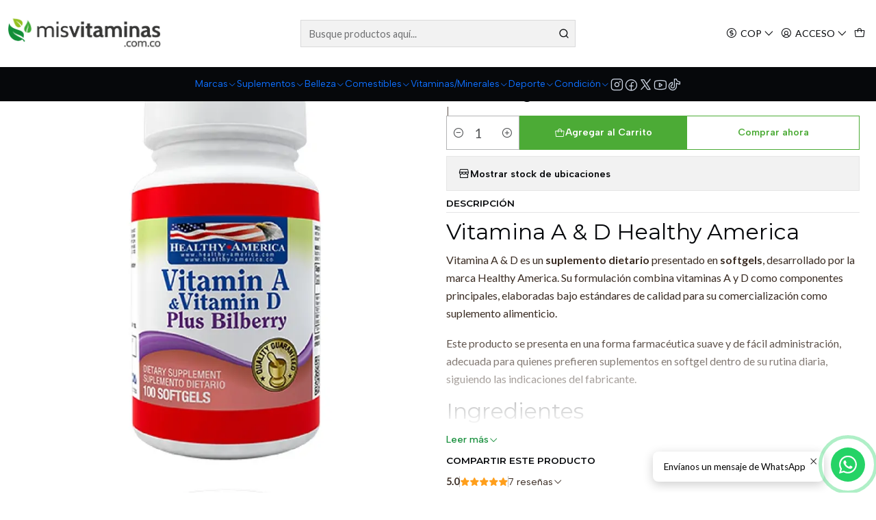

--- FILE ---
content_type: text/html; charset=utf-8
request_url: https://www.misvitaminas.com.co/vitamina-a-d-100-softgels-healthy-america
body_size: 46766
content:






<!doctype html>

<html class="no-js" lang="es-CO" xmlns="http://www.w3.org/1999/xhtml">
  <head>
    

    <meta charset="UTF-8">
    <meta name="viewport" content="width=device-width, initial-scale=1.0">
    <title>Vitamina A &amp; D 100 softgels Healthy America</title>
    <meta name="description" content="Vitamina A &amp; D Healthy America Vitamina A &amp; D es un suplemento dietario presentado en softgels, desarrollado por la marca Healthy America. Su formulación combina vitaminas A y D como componentes principales, elaboradas bajo estándares de calidad para su comercialización como suplemento alimenticio. Este producto se presenta en una forma ...">
    <meta name="robots" content="follow, all">

    <link rel="preconnect" href="https://images.jumpseller.com">
    <link rel="preconnect" href="https://cdnx.jumpseller.com">
    <link rel="preconnect" href="https://assets.jumpseller.com">
    <link rel="preconnect" href="https://files.jumpseller.com">
    <link rel="preconnect" href="https://fonts.googleapis.com">
    <link rel="preconnect" href="https://fonts.gstatic.com" crossorigin>

    

<!-- Facebook Meta tags for Product -->
<meta property="fb:app_id" content="283643215104248">

    <meta property="og:id" content="758076">
    <meta property="og:title" content="Vitamina A &amp; D 100 softgels Healthy America">
    <meta property="og:type" content="product">
    
      
        <meta property="og:image" content="https://cdnx.jumpseller.com/mis-vitaminas/image/3765704/resize/1200/630?1628381147">
      

    

    
      <meta property="og:brand" content="Healthy America">
    

    <meta property="product:is_product_shareable" content="1">

    
      <meta property="product:original_price:amount" content="37700.0">
      <meta property="product:price:amount" content="35815.0">
      
        <meta property="product:availability" content="instock">
      
    

    <meta property="product:original_price:currency" content="COP">
    <meta property="product:price:currency" content="COP">
  

<meta property="og:description" content="Vitamina A &amp; D Healthy America Vitamina A &amp; D es un suplemento dietario presentado en softgels, desarrollado por la marca Healthy America. Su formulación combina vitaminas A y D como componentes principales, elaboradas bajo estándares de calidad para su comercialización como suplemento alimenticio. Este producto se presenta en una forma ...">
<meta property="og:url" content="https://www.misvitaminas.com.co/vitamina-a-d-100-softgels-healthy-america">
<meta property="og:site_name" content="Mis Vitaminas ">
<meta name="twitter:card" content="summary">


  <meta property="og:locale" content="es_CO">



    
      <link rel="alternate"  href="https://www.misvitaminas.com.co/vitamina-a-d-100-softgels-healthy-america">
    

    <link rel="canonical" href="https://www.misvitaminas.com.co/vitamina-a-d-100-softgels-healthy-america">

    
    <link rel="apple-touch-icon" type="image/x-icon" href="https://cdnx.jumpseller.com/mis-vitaminas/image/29786823/resize/57/57?1669649861" sizes="57x57">
    <link rel="apple-touch-icon" type="image/x-icon" href="https://cdnx.jumpseller.com/mis-vitaminas/image/29786823/resize/60/60?1669649861" sizes="60x60">
    <link rel="apple-touch-icon" type="image/x-icon" href="https://cdnx.jumpseller.com/mis-vitaminas/image/29786823/resize/72/72?1669649861" sizes="72x72">
    <link rel="apple-touch-icon" type="image/x-icon" href="https://cdnx.jumpseller.com/mis-vitaminas/image/29786823/resize/76/76?1669649861" sizes="76x76">
    <link rel="apple-touch-icon" type="image/x-icon" href="https://cdnx.jumpseller.com/mis-vitaminas/image/29786823/resize/114/114?1669649861" sizes="114x114">
    <link rel="apple-touch-icon" type="image/x-icon" href="https://cdnx.jumpseller.com/mis-vitaminas/image/29786823/resize/120/120?1669649861" sizes="120x120">
    <link rel="apple-touch-icon" type="image/x-icon" href="https://cdnx.jumpseller.com/mis-vitaminas/image/29786823/resize/144/144?1669649861" sizes="144x144">
    <link rel="apple-touch-icon" type="image/x-icon" href="https://cdnx.jumpseller.com/mis-vitaminas/image/29786823/resize/152/152?1669649861" sizes="152x152">

    <link rel="icon" type="image/png" href="https://cdnx.jumpseller.com/mis-vitaminas/image/29786823/resize/196/196?1669649861" sizes="196x196">
    <link rel="icon" type="image/png" href="https://cdnx.jumpseller.com/mis-vitaminas/image/29786823/resize/160/160?1669649861" sizes="160x160">
    <link rel="icon" type="image/png" href="https://cdnx.jumpseller.com/mis-vitaminas/image/29786823/resize/96/96?1669649861" sizes="96x96">
    <link rel="icon" type="image/png" href="https://cdnx.jumpseller.com/mis-vitaminas/image/29786823/resize/32/32?1669649861" sizes="32x32">
    <link rel="icon" type="image/png" href="https://cdnx.jumpseller.com/mis-vitaminas/image/29786823/resize/16/16?1669649861" sizes="16x16">

  <meta name="msapplication-TileColor" content="#95b200">
  <meta name="theme-color" content="#ffffff">



    <!-- jQuery -->
    <script src="https://cdnjs.cloudflare.com/ajax/libs/jquery/3.7.1/jquery.min.js" integrity="sha384-1H217gwSVyLSIfaLxHbE7dRb3v4mYCKbpQvzx0cegeju1MVsGrX5xXxAvs/HgeFs" crossorigin="anonymous" defer></script>

    <!-- Bootstrap -->
    <link rel="stylesheet" href="https://cdn.jsdelivr.net/npm/bootstrap@5.3.3/dist/css/bootstrap.min.css" integrity="sha384-QWTKZyjpPEjISv5WaRU9OFeRpok6YctnYmDr5pNlyT2bRjXh0JMhjY6hW+ALEwIH" crossorigin="anonymous" >

    <!-- Youtube-Background -->
    <script src="https://unpkg.com/youtube-background@1.1.8/jquery.youtube-background.min.js" integrity="sha384-/YXvVTPXDERZ0NZwmcXGCk5XwLkUALrlDB/GCXAmBu1WzubZeTTJDQBPlLD5JMKT" crossorigin="anonymous" defer></script>

    
      <!-- Autocomplete search -->
      <script src="https://cdn.jsdelivr.net/npm/@algolia/autocomplete-js@1.16.0/dist/umd/index.production.min.js" integrity="sha384-fZZuusWZz3FhxzgaN0ZQmDKF5cZW+HP+L8BHTjUi16SY5rRdPc75fmH2rB0Y5Xlz" crossorigin="anonymous" defer></script>
      <script src="//assets.jumpseller.com/public/autocomplete/jumpseller-autocomplete@1.0.0.min.js" data-suggest-categories="false" defer></script>
    

    
      <!-- Swiper -->
      <link rel="stylesheet" href="https://cdn.jsdelivr.net/npm/swiper@11.2.7/swiper-bundle.min.css" integrity="sha384-BcvoXlBGZGOz275v0qWNyMLPkNeRLVmehEWtJzEAPL2fzOThyIiV5fhg1uAM20/B" crossorigin="anonymous" >
      <script src="https://cdn.jsdelivr.net/npm/swiper@11.2.7/swiper-bundle.min.js" integrity="sha384-hxqIvJQNSO0jsMWIgfNvs1+zhywbaDMqS9H+bHRTE7C/3RNfuSZpqhbK1dsJzhZs" crossorigin="anonymous" defer></script>
    

    <script type="application/ld+json">
  [
    {
      "@context": "https://schema.org",
      "@type": "BreadcrumbList",
      "itemListElement": [
        
          {
          "@type": "ListItem",
          "position": 1,
          "item": {
          "name": "Inicio",
          "@id": "/"
          }
          }
          ,
        
          {
          "@type": "ListItem",
          "position": 2,
          "item": {
          "name": "Condición",
          "@id": "/condicion"
          }
          }
          ,
        
          {
          "@type": "ListItem",
          "position": 3,
          "item": {
          "name": "Trastornos de la Visión",
          "@id": "/trastornos-de-la-vision"
          }
          }
          ,
        
          {
          "@type": "ListItem",
          "position": 4,
          "item": {
          "name": "Vitamina A &amp; D 100 softgels Healthy America"
          }
          }
          
        
      ]
    },
    {
      "@context": "https://schema.org/"
      ,
        "@type": "Product",
        "name": "Vitamina A &amp; D 100 softgels Healthy America",
        "url": "https://www.misvitaminas.com.co/vitamina-a-d-100-softgels-healthy-america",
        "itemCondition": "https://schema.org/NewCondition",
        "sku": "3141",
        "image": "https://cdnx.jumpseller.com/mis-vitaminas/image/3765704/vitamina-A-healthy-america-mis-vitaminas.jpg?1628381147",
        "productID": "751273772018",
        "description": "Vitamina A &amp; D Healthy AmericaVitamina A &amp; D es un suplemento dietario presentado en softgels, desarrollado por la marca Healthy America. Su formulación combina vitaminas A y D como componentes principales, elaboradas bajo estándares de calidad para su comercialización como suplemento alimenticio.Este producto se presenta en una forma farmacéutica suave y de fácil administración, adecuada para quienes prefieren suplementos en softgel dentro de su rutina diaria, siguiendo las indicaciones del fabricante.IngredientesVitamina A (cantidad según información declarada en la etiqueta)Vitamina D (cantidad según información declarada en la etiqueta)Componentes activos propios de la formulaciónExcipientes necesarios para la elaboración del softgel(La composición exacta y concentraciones corresponden a la información declarada en la etiqueta del producto).PresentaciónFrasco con 100 softgelsVía de administración oralModo de consumo sugeridoConsumir según indicaciones del fabricante o bajo recomendación de un profesional de la salud.AdvertenciaEste producto es un suplemento dietario. No es un medicamento y no sustituye una alimentación equilibrada. Mantener fuera del alcance de los niños. No exceder la porción recomendada. No consumir en caso de hipersensibilidad a alguno de sus componentes.",
        
        "brand": {
          "@type": "Brand",
          "name": "Healthy America"
        },
        
        
        "aggregateRating": {
          "@type": "AggregateRating",
          "ratingValue": "5.0",
          "reviewCount": "7"
        },
        
        
          "category": "525",
        
        "offers": {
          
            "@type": "Offer",
            "itemCondition": "https://schema.org/NewCondition",
            
            "availability": "https://schema.org/InStock",
            
            
              
              
            
            "price": "35815.0",
          
          "priceCurrency": "COP",
          "seller": {
            "@type": "Organization",
            "name": "Mis Vitaminas "
          },
          "url": "https://www.misvitaminas.com.co/vitamina-a-d-100-softgels-healthy-america",
          "shippingDetails": [
            {
            "@type": "OfferShippingDetails",
            "shippingDestination": [
            
            {
              "@type": "DefinedRegion",
              "addressCountry": "CO"
            }
            ]
            }
          ]
        }
      
    }
  ]
</script>


    <style type="text/css" data-js-stylesheet="layout">
      
      
      
      

      
      
      
      
      
        @import url('https://fonts.googleapis.com/css2?family=Montserrat:ital,wght@0,100;0,200;0,300;0,400;0,500;0,600;0,700;0,800;1,100;1,200;1,300;1,400;1,500;1,600;1,700;1,800&family=Lato:ital,wght@0,100;0,200;0,300;0,400;0,500;0,600;0,700;0,800;1,100;1,200;1,300;1,400;1,500;1,600;1,700;1,800&family=Albert+Sans:ital,wght@0,100;0,200;0,300;0,400;0,500;0,600;0,700;0,800;1,100;1,200;1,300;1,400;1,500;1,600;1,700;1,800&display=swap');
      

      @import url('https://unpkg.com/@phosphor-icons/web@2.1.1/src/regular/style.css');
      

      :root {
        --theme-icon-style: var(--icon-style-regular);
        --font-main: Montserrat, sans-serif;
        --font-secondary: Lato, sans-serif;
        --font-store-name: Montserrat, sans-serif;
        --font-buttons: Albert Sans, sans-serif;
        --font-base-size: 16px;
        --subtitle-size-desktop-number: 0.4;
        --subtitle-size-mobile-number: 0.3;
        
          --title-size-desktop: var(--title-size-medium-desktop);
          --title-size-mobile: var(--title-size-medium-mobile);
          --subtitle-size-desktop: calc(var(--title-size-desktop) * var(--subtitle-size-desktop-number));
          --subtitle-size-mobile: calc(var(--title-size-mobile) * var(--subtitle-size-mobile-number));
        
        --title-weight: 800;
        --title-spacing: 0px;
        --title-text-transform: initial;
        
          --description-size-desktop: var(--description-size-medium-desktop);
          --description-size-mobile: var(--description-size-medium-mobile);
        
        --subtitle-weight: 400;
        --subtitle-spacing: 0px;
        --subtitle-text-transform: uppercase;
        --store-name-size-desktop: var(--store-name-desktop-medium);
        --store-name-size-mobile: var(--store-name-mobile-medium);
        --store-name-weight: 700;

        
            --radius-style: 0px;
            --radius-style-adapt: 0px;
            --radius-style-inner: 0px;
            --pb-radius-style: 0px;
            --pb-radius-style-inner: 0px;
            --article-block-radius-style: 0px;
            --article-block-radius-style-adapt: 0px;
          

        
            --button-style: 0px;
          
        --button-transform: inherit;

        
          --theme-section-padding: var(--theme-section-padding-large);
          --theme-block-padding: var(--theme-block-padding-large);
          --section-content-margin: calc(-1 * var(--theme-block-padding));
          --section-content-padding: var(--theme-block-padding);
          --theme-block-wrapper-gap: calc(var(--theme-block-padding) * 2);
        
        --theme-block-padding-inner: calc(var(--font-base-size) * 0.75);

        --theme-border-style: solid;
        --theme-border-thickness: 1px;
        --theme-button-hover-size: 2px;

        --button-font-size-desktop: 14px;
        --button-font-size-mobile: 12px;

        --theme-heading-underline-thickness-desktop: 2px;
        --theme-heading-underline-thickness-mobile: 2px;
        --theme-heading-underline-width-desktop: 130px;
        --theme-heading-underline-width-mobile: 130px;

        --cart-header-logo-height-desktop: 50px;
        --cart-header-logo-height-mobile: 40px;

        
            --pb-padding: calc(var(--font-base-size) * 0.75);
          
        --pb-alignment: start;
        
          --pb-font-size-desktop: calc(var(--font-base-size) * 1);
          --pb-font-size-mobile: calc(var(--font-base-size) * 1);
        
        --pb-name-weight: 600;
        --pb-name-spacing: 0px;
        --pb-name-text-transform: initial;
        
          --pb-labels-font-size-desktop: calc(var(--font-base-size) * 0.7);
          --pb-labels-font-size-mobile: calc(var(--font-base-size) * 0.7);
        
        --pb-color-label-status-bg: #FFFFFF;
        --pb-color-label-status-text: #000000;
        --pb-color-label-status-border: rgba(0, 0, 0, 0.1);
        --pb-color-label-new-bg: #007EA7;
        --pb-color-label-new-text: #FFFFFF;
        --pb-image-dimension: var(--aspect-ratio-square);
        
            --pb-colors-style-outer: 20px;
            --pb-colors-style-inner: 20px;
          
        
          --pb-colors-size-desktop: 20px;
          --pb-colors-size-mobile: 16px;
        
        
          --pb-actions-font-size-desktop: calc(var(--pb-font-size-desktop) * 2.5);
          --pb-actions-font-size-mobile: calc(var(--pb-font-size-mobile) * 2);
        
        --pb-card-border-opacity: 0.1;

        
            --article-block-content-padding: calc(var(--font-base-size) * 0.75);
        
        
          --article-block-font-size-desktop: calc(var(--font-base-size) * 1.3125);
          --article-block-font-size-mobile: calc(var(--font-base-size) * 1.125);
          --article-block-line-height: var(--font-base-line-height);
          --article-block-line-height-excerpt: calc(var(--article-block-line-height) * 0.8);
        
        --article-block-title-weight: 400;
        --article-block-title-spacing: 0px;
        --article-block-title-transform: initial;
        --article-block-border-opacity: 0.1;

        --store-whatsapp-spacing: 1rem;
        --store-whatsapp-color-icon: #FFFFFF;
        --store-whatsapp-color-bg: #25D366;
        --store-whatsapp-color-bg-hover: #128C7E;
        --store-whatsapp-color-message-text: #000000;
        --store-whatsapp-color-message-bg: #FFFFFF;
        --store-whatsapp-color-message-shadow: rgba(0, 0, 0, 0.2);

        --av-popup-color-bg: #FFFFFF;
        --av-popup-color-text: #222222;
        --av-popup-color-button-accept-bg: #329B4F;
        --av-popup-color-button-accept-text: #FFFFFF;
        --av-popup-color-button-reject-bg: #DC2D13;
        --av-popup-color-button-reject-text: #FFFFFF;

        --breadcrumbs-margin-top: 8px;
        --breadcrumbs-margin-bottom: 8px;
        --breadcrumbs-alignment-desktop: center;
        --breadcrumbs-alignment-mobile: center;

        --color-discount: #D2040F;
        --color-discount-text: #FFFFFF;
        --color-ratings: #FF9F1C;
        --color-additional-icon: #000000;
        --color-additional-icon-active: #ED0914;
        --color-additional-background: #FFFFFF;
        --color-additional-border: rgba(0, 0, 0, 0.1);

        --carousel-nav-size: 20px;

        --theme-pb-image-transition: var(--theme-image-overlap);
        --theme-pb-image-transition-hover: var(--theme-image-overlap-hover);
      }

      
      
      [data-bundle-color="default"] {
        --color-background: #FFFFFF;
        --color-background-contrast: #222222;
        --color-background-contrast-op05: rgba(34, 34, 34, 0.05);
        --color-background-contrast-op3: rgba(34, 34, 34, 0.3);
        --color-background-contrast-op7: rgba(34, 34, 34, 0.7);
        --color-background-op0: rgba(255, 255, 255, 0.0);
        --color-main: #06080B;
        --color-main-op05: rgba(6, 8, 11, 0.05);
        --color-main-op1: rgba(6, 8, 11, 0.1);
        --color-main-op2: rgba(6, 8, 11, 0.2);
        --color-main-op3: rgba(6, 8, 11, 0.3);
        --color-main-op5: rgba(6, 8, 11, 0.5);
        --color-main-op7: rgba(6, 8, 11, 0.7);
        --color-secondary: #3A2C23;
        --color-secondary-op05: rgba(58, 44, 35, 0.05);
        --color-secondary-op1: rgba(58, 44, 35, 0.1);
        --color-secondary-op3: rgba(58, 44, 35, 0.3);
        --color-secondary-op7: rgba(58, 44, 35, 0.7);
        --color-links: #178F3C;
        --color-links-hover: #06080B;
        --color-links-badge-hover: #1ba545;
        --color-links-contrast: #FFFFFF;
        --color-button-main-bg: #4CAB36;
        --color-button-main-bg-hover: #6cca57;
        --color-button-main-text: #FFFFFF;
        --color-button-secondary-bg: #178F3C;
        --color-button-secondary-bg-hover: #20c653;
        --color-button-secondary-text: #FFFFFF;
        --color-border: var(--color-main-op1);
        --color-selection-text: #FFFFFF;
        --color-overlay: #FFFFFF;

        color: var(--color-main);
        background: var(--color-background);
      }
      
      
      [data-bundle-color="system-1"] {
        --color-background: #E8E5E6;
        --color-background-contrast: #222222;
        --color-background-contrast-op05: rgba(34, 34, 34, 0.05);
        --color-background-contrast-op3: rgba(34, 34, 34, 0.3);
        --color-background-contrast-op7: rgba(34, 34, 34, 0.7);
        --color-background-op0: rgba(232, 229, 230, 0.0);
        --color-main: #06080B;
        --color-main-op05: rgba(6, 8, 11, 0.05);
        --color-main-op1: rgba(6, 8, 11, 0.1);
        --color-main-op2: rgba(6, 8, 11, 0.2);
        --color-main-op3: rgba(6, 8, 11, 0.3);
        --color-main-op5: rgba(6, 8, 11, 0.5);
        --color-main-op7: rgba(6, 8, 11, 0.7);
        --color-secondary: #3A2C23;
        --color-secondary-op05: rgba(58, 44, 35, 0.05);
        --color-secondary-op1: rgba(58, 44, 35, 0.1);
        --color-secondary-op3: rgba(58, 44, 35, 0.3);
        --color-secondary-op7: rgba(58, 44, 35, 0.7);
        --color-links: #AE8F7B;
        --color-links-hover: #06080B;
        --color-links-badge-hover: #b89c8b;
        --color-links-contrast: #FFFFFF;
        --color-button-main-bg: #3F4F6B;
        --color-button-main-bg-hover: #576d93;
        --color-button-main-text: #FFFFFF;
        --color-button-secondary-bg: #D5C5BA;
        --color-button-secondary-bg-hover: #ede6e2;
        --color-button-secondary-text: #5A4436;
        --color-border: var(--color-main-op1);
        --color-selection-text: #FFFFFF;
        --color-overlay: #E8E5E6;

        color: var(--color-main);
        background: var(--color-background);
      }
      
      
      [data-bundle-color="system-2"] {
        --color-background: #06080B;
        --color-background-contrast: #FFFFFF;
        --color-background-contrast-op05: rgba(255, 255, 255, 0.05);
        --color-background-contrast-op3: rgba(255, 255, 255, 0.3);
        --color-background-contrast-op7: rgba(255, 255, 255, 0.7);
        --color-background-op0: rgba(6, 8, 11, 0.0);
        --color-main: #CAD2E0;
        --color-main-op05: rgba(202, 210, 224, 0.05);
        --color-main-op1: rgba(202, 210, 224, 0.1);
        --color-main-op2: rgba(202, 210, 224, 0.2);
        --color-main-op3: rgba(202, 210, 224, 0.3);
        --color-main-op5: rgba(202, 210, 224, 0.5);
        --color-main-op7: rgba(202, 210, 224, 0.7);
        --color-secondary: #FCFAF9;
        --color-secondary-op05: rgba(252, 250, 249, 0.05);
        --color-secondary-op1: rgba(252, 250, 249, 0.1);
        --color-secondary-op3: rgba(252, 250, 249, 0.3);
        --color-secondary-op7: rgba(252, 250, 249, 0.7);
        --color-links: #899BBA;
        --color-links-hover: #CAD2E0;
        --color-links-badge-hover: #99a9c3;
        --color-links-contrast: #FFFFFF;
        --color-button-main-bg: #476496;
        --color-button-main-bg-hover: #6684b7;
        --color-button-main-text: #FFFFFF;
        --color-button-secondary-bg: #FFFFFF;
        --color-button-secondary-bg-hover: #ffffff;
        --color-button-secondary-text: #99755D;
        --color-border: var(--color-main-op1);
        --color-selection-text: #222222;
        --color-overlay: #06080B;

        color: var(--color-main);
        background: var(--color-background);
      }
      
      
      [data-bundle-color="system-3"] {
        --color-background: #FFFFFF;
        --color-background-contrast: #222222;
        --color-background-contrast-op05: rgba(34, 34, 34, 0.05);
        --color-background-contrast-op3: rgba(34, 34, 34, 0.3);
        --color-background-contrast-op7: rgba(34, 34, 34, 0.7);
        --color-background-op0: rgba(255, 255, 255, 0.0);
        --color-main: #06080B;
        --color-main-op05: rgba(6, 8, 11, 0.05);
        --color-main-op1: rgba(6, 8, 11, 0.1);
        --color-main-op2: rgba(6, 8, 11, 0.2);
        --color-main-op3: rgba(6, 8, 11, 0.3);
        --color-main-op5: rgba(6, 8, 11, 0.5);
        --color-main-op7: rgba(6, 8, 11, 0.7);
        --color-secondary: #3A2C23;
        --color-secondary-op05: rgba(58, 44, 35, 0.05);
        --color-secondary-op1: rgba(58, 44, 35, 0.1);
        --color-secondary-op3: rgba(58, 44, 35, 0.3);
        --color-secondary-op7: rgba(58, 44, 35, 0.7);
        --color-links: #AE8F7B;
        --color-links-hover: #06080B;
        --color-links-badge-hover: #b89c8b;
        --color-links-contrast: #FFFFFF;
        --color-button-main-bg: #3F4F6B;
        --color-button-main-bg-hover: #576d93;
        --color-button-main-text: #FFFFFF;
        --color-button-secondary-bg: #99755D;
        --color-button-secondary-bg-hover: #b39682;
        --color-button-secondary-text: #FFFFFF;
        --color-border: var(--color-main-op1);
        --color-selection-text: #FFFFFF;
        --color-overlay: #FFFFFF;

        color: var(--color-main);
        background: var(--color-background);
      }
      
      
      [data-bundle-color="system-4"] {
        --color-background: #FFFFFF;
        --color-background-contrast: #222222;
        --color-background-contrast-op05: rgba(34, 34, 34, 0.05);
        --color-background-contrast-op3: rgba(34, 34, 34, 0.3);
        --color-background-contrast-op7: rgba(34, 34, 34, 0.7);
        --color-background-op0: rgba(255, 255, 255, 0.0);
        --color-main: #06080B;
        --color-main-op05: rgba(6, 8, 11, 0.05);
        --color-main-op1: rgba(6, 8, 11, 0.1);
        --color-main-op2: rgba(6, 8, 11, 0.2);
        --color-main-op3: rgba(6, 8, 11, 0.3);
        --color-main-op5: rgba(6, 8, 11, 0.5);
        --color-main-op7: rgba(6, 8, 11, 0.7);
        --color-secondary: #3A2C23;
        --color-secondary-op05: rgba(58, 44, 35, 0.05);
        --color-secondary-op1: rgba(58, 44, 35, 0.1);
        --color-secondary-op3: rgba(58, 44, 35, 0.3);
        --color-secondary-op7: rgba(58, 44, 35, 0.7);
        --color-links: #AE8F7B;
        --color-links-hover: #06080B;
        --color-links-badge-hover: #b89c8b;
        --color-links-contrast: #FFFFFF;
        --color-button-main-bg: #3F4F6B;
        --color-button-main-bg-hover: #576d93;
        --color-button-main-text: #FFFFFF;
        --color-button-secondary-bg: #99755D;
        --color-button-secondary-bg-hover: #b39682;
        --color-button-secondary-text: #FFFFFF;
        --color-border: var(--color-main-op1);
        --color-selection-text: #FFFFFF;
        --color-overlay: #FFFFFF;

        color: var(--color-main);
        background: var(--color-background);
      }
      

      

      .product-block__labels,
      .product-block__labels > .d-flex {
        align-items: start;
      }

      
          .product-block__label--status,
          .product-block__label--new {
            border-radius: 0px;
          }
        

      
        .product-block:has(.product-block__extras) .product-block__extras {
          right: 0;
        }

        @media screen and (max-width: 575px) {
          .product-block:has(.product-block__extras) .product-block__extras > * {
            right: calc(var(--pb-padding) * 2.5);
          }
        }

        @media screen and (min-width: 576px) {
          .product-block:has(.product-block__extras) .product-block__extras > * {
            right: calc(var(--pb-padding) * 3);
          }
        }
      

      

      

      
      .product-stock[data-label="available"] {
        display: none !important;
      }
      

      
      .product-stock__text-exact {
        display: none !important;
      }
      

      

      
      #buy-now-button:disabled {
        display: block !important;
        visibility: hidden !important;
      }

      @media screen and (max-width: 768px) {
        #buy-now-button:disabled {
          display: none !important;
        }
      }
      

      

      
        
          .product-block__discount-text {
            display: none !important;
          }
        

        
            .product-block__label--discount {
              flex-direction: row;
              gap: calc(var(--pb-padding) * 0.25);
              border-radius: calc(var(--pb-padding) * 0.5);
            }
        
      

      

      

      
        .button--style:before {
          display: none;
        }
      

      

      

      
      #product-quick-view .product-page__reviews {
        display: none !important;
      }
      

      
      #product-quick-view .product-wishlist {
        display: none !important;
      }
      

      

      
      #product-quick-view .product-ratings {
        display: none !important;
      }
      

      

      

      

      
          .article-categories > .article-categories__link {
            gap: 0;
          }
          .article-categories__icon::before {
            font-family: var(--icon-style-regular);
            content: "\e2a2";
          }
        

      
    </style>

    <link rel="stylesheet" href="https://assets.jumpseller.com/store/mis-vitaminas/themes/928933/app.min.css?1767995904">
    
      <link rel="stylesheet" href="https://assets.jumpseller.com/store/mis-vitaminas/themes/928933/component-product.min.css?1767995904">
    
    
    
    
      <link rel="stylesheet" href="https://cdnjs.cloudflare.com/ajax/libs/aos/2.3.4/aos.css" integrity="sha512-1cK78a1o+ht2JcaW6g8OXYwqpev9+6GqOkz9xmBN9iUUhIndKtxwILGWYOSibOKjLsEdjyjZvYDq/cZwNeak0w==" crossorigin="anonymous" rel="preload" as="style" onload="this.onload=null;this.rel=&#39;stylesheet&#39;">
      <noscript><link rel="stylesheet" href="https://cdnjs.cloudflare.com/ajax/libs/aos/2.3.4/aos.css" integrity="sha512-1cK78a1o+ht2JcaW6g8OXYwqpev9+6GqOkz9xmBN9iUUhIndKtxwILGWYOSibOKjLsEdjyjZvYDq/cZwNeak0w==" crossorigin="anonymous" ></noscript>
    

    








































<script type="application/json" id="theme-data">
  {
    "is_preview": false,
    "template": "product",
    "cart": {
      "url": "/cart",
      "debounce": 50
    },
    "language": "co",
    "order": {
      "totalOutstanding": 0.0,
      "productsCount": 0,
      "checkoutUrl": "https://www.misvitaminas.com.co/v2/checkout/vertical/",
      "url": "/cart",
      "remainingForFreeShippingMessage": "",
      "minimumPurchase": {
        "conditionType": "price",
        "conditionValue": 20000
      }
    },
    "currency_code": "COP",
    "translations": {
      "active_price": "Precio por Unidad",
      "added_singular": "1 unidad de %{name} ha sido agregada.",
      "added_qty_plural": "%{qty} unidades de %{name} fueron agregadas.",
      "added_to_cart": "agregado al carrito",
      "add_to_cart": "Agregar al Carrito",
      "added_to_wishlist": "%{name} se agregó a tu lista de favoritos",
      "available_in_stock": "Disponible en stock",
      "buy": "Comprar",
      "buy_now": "Comprar ahora",
      "buy_now_not_allowed": "No puedes comprar ahora con la cantidad actual elegida.",
      "check_this": "Mira esto:",
      "choose_a_time_slot": "Elija un horario",
      "contact_us": "Contáctanos",
      "continue_shopping": "Seguir comprando",
      "copy_to_clipboard": "Copiar al portapapeles",
      "counter_text_weeks": "semanas",
      "counter_text_days": "días",
      "counter_text_hours": "horas",
      "counter_text_minutes": "minutos",
      "counter_text_seconds": "segundos",
      "customer_register_back_link_url": "/customer/login",
      "customer_register_back_link_text": "¿Ya tienes una cuenta? Puedes ingresar aquí.",
      "discount_off": "Descuento (%)",
      "discount_message": "Esta promoción es válida desde %{date_begins} hasta %{date_expires}",
      "error_adding_to_cart": "Error al añadir al carrito",
      "error_updating_to_cart": "Error al actualizar el carrito",
      "error_adding_to_wishlist": "Error al añadir a la lista de favoritos",
      "error_removing_from_wishlist": "Error al eliminar de la lista de deseos",
      "files_too_large": "La suma del tamaño de los archivos seleccionados debe ser inferior a 10MB.",
      "fill_country_region_shipping": "Por favor ingresa el país y región para calcular los costos de envío.",
      "go_to": "Ir a",
      "go_to_cart": "Ir al carrito",
      "low_stock_basic": "Stock bajo",
      "low_stock_limited": "Date prisa, quedan pocas unidades",
      "low_stock_alert": "Date prisa, ya casi se agota",
      "low_stock_basic_exact": "Quedan %{qty} unidades",
      "low_stock_limited_exact": "Date prisa, solo quedan %{qty} unidades",
      "low_stock_alert_exact": "Date prisa, solo quedan %{qty} en stock",
      "minimum_quantity": "Cantidad mínima",
      "more_info": "Me gustaría saber más sobre este producto.",
      "newsletter_message_success": "Registrado con éxito",
      "newsletter_message_error": "Error al registrarse, por favor intenta nuevamente más tarde.",
      "newsletter_message_success_captcha": "Éxito en el captcha",
      "newsletter_message_error_captcha": "Error en captcha",
      "newsletter_text_placeholder": "email@dominio.com",
      "newsletter_text_button": "Suscríbete",
      "notify_me_when_available": "Notificarme cuando esté disponible",
      "no_shipping_methods": "No hay métodos de envío disponibles para tu dirección de envío.",
      "out_of_stock": "Agotado",
      "proceed_to_checkout": "Proceder al Pago",
      "product_stock_locations_link_text": "Ver en Google Maps",
      "removed_from_wishlist": "%{name} fue eliminado de tu Wishlist",
      "see_my_wishlist": "Ver mi lista de favoritos",
      "send_us_a_message": "Envíanos un mensaje de WhatsApp",
      "share_on": "Compartir en",
      "show_more": "Muestra Más",
      "show_less": "Muestra menos",
      "success": "Éxito",
      "success_adding_to_cart": "Añadido al carro exitosamente",
      "success_adding_to_wishlist": "Añadido exitosamente a tu lista de favoritos",
      "success_removing_from_wishlist": "Eliminado exitosamente de tu lista de favoritos",
      "SKU": "SKU",
      "x_units_in_stock": "%{qty} unidades en stock",
      "lowest_price_message": "Precio más bajo en los últimos 30 días:"
    },
    "options": {
      "av_popup_button_reject_redirect": "https://jumpseller.com",
      "display_cart_notification": true,
      "filters_desktop": true,
      "pf_first_gallery_image": false,
      "quantity": "Cantidad",
      "tax_label": "+ impuestos",
      "price_without_tax_message": "Precio sin impuestos:"
    }
  }
</script>

<script>
  function callonDOMLoaded(callback) {
    document.readyState === 'loading' ? window.addEventListener('DOMContentLoaded', callback) : callback();
  }
  function callonComplete(callback) {
    document.readyState === 'complete' ? callback() : window.addEventListener('load', callback);
  }
  Object.defineProperty(window, 'theme', {
    value: Object.freeze(JSON.parse(document.querySelector('#theme-data').textContent)),
    writable: false,
    configurable: false,
  });
</script>


  <script>
    if (typeof Storage !== 'undefined') {
      if (localStorage.getItem('global_currency') === null) {
        const currency = window.theme.currency_code;
        localStorage.setItem('global_currency', currency);
        localStorage.setItem('store_currency', currency);
      }
    } else {
      console.warn('Unable to use multi-currency on this store. Please update your browser.');
      callonDOMLoaded(() => {
        const headerCurrencyDropdown = document.querySelector('#header-dropdown-currency');
        if (headerCurrencyDropdown) headerCurrencyDropdown.style.display = 'none';

        const mobileCurrencyDropdown = document.querySelector('#sidebar-dropdown-currency');
        if (mobileCurrencyDropdown) mobileCurrencyDropdown.parentElement.parentElement.classList = 'w-50 d-none';
      });
    }
  </script>



    
  <meta name="csrf-param" content="authenticity_token" />
<meta name="csrf-token" content="d2mWw44qyZcYbVj5EqNDS42FCUMeKmHhWq4usncRXCgDsaCXPspp7fCCp_0mq77yVrOwaAMhLLhQtt0a2s0iBQ" />




  <script async src="https://www.googletagmanager.com/gtag/js?id=G-XNBGB8CXGF"></script>


  <!-- Google Tag Manager -->
    <script>(function(w,d,s,l,i){w[l]=w[l]||[];w[l].push({'gtm.start':
    new Date().getTime(),event:'gtm.js'});var f=d.getElementsByTagName(s)[0],
    j=d.createElement(s),dl=l!='dataLayer'?'&l='+l:'';j.async=true;j.src=
    'https://www.googletagmanager.com/gtm.js?id='+i+dl;f.parentNode.insertBefore(j,f);
    })(window,document,'script','dataLayer', "GTM-WD8HGL2");</script>
    <!-- End Google Tag Manager -->


  <script async src="https://www.googletagmanager.com/gtag/js?id=AW-16871374162"></script>


<script>
  window.dataLayer = window.dataLayer || [];

  function gtag() {
    dataLayer.push(arguments);
  }

  gtag('js', new Date());

  // custom dimensions (for OKRs metrics)
  let custom_dimension_params = { custom_map: {} };
  
  custom_dimension_params['custom_map']['dimension1'] = 'theme';
  custom_dimension_params['theme'] = "starter";
  
  

  // Send events to Jumpseller GA Account
  // gtag('config', 'G-JBWEC7QQTS', Object.assign({}, { 'allow_enhanced_conversions': true }, custom_dimension_params));

  // Send events to Store Owner GA Account
  
  gtag('config', 'G-XNBGB8CXGF');
  
  
  gtag('config', 'GTM-WD8HGL2');
  
  
  gtag('config', 'AW-16871374162', { 'allow_enhanced_conversions': true });
  

  

  let order_items = null;

  
  // view_item - a user follows a link that goes directly to a product page
  gtag('event', 'view_item', {
    currency: "COP",
    items: [{
      item_id: "3141",
      item_name: "Vitamina A \u0026 D 100 softgels Healthy America",
      discount: "1885.0",
      item_brand: "Healthy America",
      price: "37700.0",
      currency: "COP"
    }],
    value: "37700.0",
  });

  

  
</script>








<script>
  // Pixel code

  // dont send fb events if page is rendered inside an iframe (like admin theme preview)
  if(window.self === window.top) {
    !function(f,b,e,v,n,t,s){if(f.fbq)return;n=f.fbq=function(){n.callMethod?
    n.callMethod.apply(n,arguments):n.queue.push(arguments)};if(!f._fbq)f._fbq=n;
    n.push=n;n.loaded=!0;n.version='2.0';n.agent='pljumpseller';n.queue=[];t=b.createElement(e);t.async=!0;
    t.src=v;s=b.getElementsByTagName(e)[0];s.parentNode.insertBefore(t,s)}(window,
    document,'script','https://connect.facebook.net/' + getNavigatorLocale() + '/fbevents.js');

    var data = {};

    data.currency = 'COP';
    data.total = '0.0';
    data.products_count = '0';

    

    data.content_ids = [758076];
    data.contents = [{"id":758076,"quantity":1,"item_price":37700.0,"item_discount":1885.0}];
    data.single_value = 37700.0;

    // Line to enable Manual Only mode.
    fbq('set', 'autoConfig', false, '370626026625721');

    // FB Pixel Advanced Matching
    
    
    var advancedCustomerData = {
      'em' : '',
      'fn' : '',
      'ln' : '',
      'ph' : '',
      'ct' : '',
      'zp' : '',
      'country' : ''
    };

    var missingCustomerData = Object.values(advancedCustomerData).some(function(value) { return value.length == 0 });

    if(missingCustomerData) {
      fbq('init', '370626026625721');
    } else {
      fbq('init', '370626026625721', advancedCustomerData);
    }

    // PageView - build audience views (default FB Pixel behaviour)
    fbq('track', 'PageView');

    // AddToCart - released on page load after a product was added to cart
    

    // track conversion events, ordered by importance (not in this doc)
    // https://developers.facebook.com/docs/facebook-pixel/api-reference%23events

    
      // ViewContent - When a key page is viewed such as a product page
      
        fbq('track', 'ViewContent', {
          source: 'Jumpseller',
          value: data.single_value,
          currency: data.currency,
          content_name: document.title,
          content_type: 'product',
          content_ids: data.content_ids,
          contents: data.contents,
          referrer: document.referrer,
          userAgent: navigator.userAgent,
          language: navigator.language
        });
      

    

    function getNavigatorLocale(){
      return navigator.language.replace(/-/g,'_')
    }
  }
</script>




<script>
  // TikTok Pixel code

  // dont send tiktok events if page is rendered inside an iframe (like admin theme preview)
  if(window.self === window.top) {
    !function (w, d, t) {
    w.TiktokAnalyticsObject=t;var ttq=w[t]=w[t]||[];ttq.methods=["page","track","identify","instances","debug","on","off","once","ready","alias","group","enableCookie","disableCookie"],ttq.setAndDefer=function(t,e){t[e]=function(){t.push([e].concat(Array.prototype.slice.call(arguments,0)))}};for(var i=0;i<ttq.methods.length;i++)ttq.setAndDefer(ttq,ttq.methods[i]);ttq.instance=function(t){for(var e=ttq._i[t]||[],n=0;n<ttq.methods.length;n++)ttq.setAndDefer(e,ttq.methods[n]);return e},ttq.load=function(e,n){var i="https://analytics.tiktok.com/i18n/pixel/events.js";ttq._i=ttq._i||{},ttq._i[e]=[],ttq._i[e]._u=i,ttq._t=ttq._t||{},ttq._t[e]=+new Date,ttq._o=ttq._o||{},ttq._o[e]=n||{};var o=document.createElement("script");o.type="text/javascript",o.async=!0,o.src=i+"?sdkid="+e+"&lib="+t;var a=document.getElementsByTagName("script")[0];a.parentNode.insertBefore(o,a)};

    ttq.load('D4S764RC77U3NS5MDRD0');
    // PageView - build audience views
    ttq.page();
    }(window, document, 'ttq');

    var data = {};

    data.currency = 'COP';
    data.total = '0.0';

    

    data.contents = [{"content_id":758076,"content_type":"product","content_name":"Vitamina A \u0026 D 100 softgels Healthy America","price":37700.0,"quantity":1}];
    data.single_value = 37700.0;

    // TikTok Pixel Advanced Matching
    

    ttq.identify({
      email: '',
      phone_number: ''
    })

    // AddToCart - released on page load after a product was added to cart
    

    
      // ViewContent - When a key page is viewed such as a product page
        ttq.track('ViewContent', {
          value: data.single_value,
          currency: data.currency,
          content_id: '758076',
          content_name: document.title,
          content_type: "product",
          contents: data.contents,
        });

    
  }
</script>


<script src="https://files.jumpseller.com/javascripts/dist/jumpseller-2.0.0.js" defer="defer"></script></head>

  <body
    data-bundle-color="default"
    data-spacing="large"
    
    
  >
    <script src="https://assets.jumpseller.com/store/mis-vitaminas/themes/928933/theme.min.js?1767995904" defer></script>
    <script src="https://assets.jumpseller.com/store/mis-vitaminas/themes/928933/custom.min.js?1767995904" defer></script>
    

    <!-- Bootstrap JS -->
    <script src="https://cdn.jsdelivr.net/npm/bootstrap@5.3.3/dist/js/bootstrap.bundle.min.js" integrity="sha384-YvpcrYf0tY3lHB60NNkmXc5s9fDVZLESaAA55NDzOxhy9GkcIdslK1eN7N6jIeHz" crossorigin="anonymous" defer></script>
    <script>
      document.addEventListener('DOMContentLoaded', function () {
        const tooltipTriggerList = document.querySelectorAll('[data-bs-toggle="tooltip"]'); // Initialize Bootstrap Tooltips
        const tooltipList = [...tooltipTriggerList].map((tooltipTriggerEl) => new bootstrap.Tooltip(tooltipTriggerEl));
      });
    </script>

    <script src="https://s3.amazonaws.com/widgets.addi.com/bundle.min.js"></script</script>

    <div class="main-container" data-layout="product">
      <div class="toast-notification__wrapper top-right"></div>
      <div id="top_components"><div id="component-24858079" class="theme-component show">





























<style>
  .header {
    --theme-max-width: 2220px;
    --header-logo-height-mobile: 40px;
    --header-logo-height-desktop: 50px;
    
      --header-overlap-opacity: 0.6;
      --header-floating-shadow: 0.25;
    
    --header-items-font-size-desktop: 14px;
    --header-items-font-size-mobile: 16px;
  }
  body {
    --header-items-font-weight: 400;
    --header-nav-font-weight: 400;
    --header-nav-font-size-desktop: 14px;
    --header-nav-font-size-mobile: 16px;
    --header-nav-text-transform: initial;
  }
</style>

<header
  class="header header--fixed"
  data-fixed="true"
  data-border="false"
  data-uppercase="true"
  data-bundle-color="default"
  data-version="v2"
  data-toolbar="false"
  data-overlap="false"
  data-floating="false"
  
  data-js-component="24858079"
>
  <div class="h-100 header__container">
    <div class="row h-100 align-items-center justify-content-between header__wrapper">
      
          <div class="col-12 col-lg header__column">













  
      <div class="theme-store-name">
        <a href="https://www.misvitaminas.com.co" class="header__brand" title="Ir a la página de inicio">
    <img src="https://assets.jumpseller.com/store/mis-vitaminas/themes/928933/settings/ab6fb7ba0a82934dbc3f/Logo%201%20mis%20vitaminas.png?1763578787" alt="Mis Vitaminas " class="header__logo" width="938" height="210" loading="eager" decoding="auto" fetchpriority="high">
  </a>
      </div>
  

</div>

          <div class="col-auto header__column d-block d-lg-none">
            <ul class="justify-content-start header__menu">




  
  <li class="header__item d-flex">
    <button type="button" class="button header__link" data-bs-toggle="offcanvas" data-bs-target="#mobile-menu" aria-controls="mobile-menu" aria-label="Menú">
      
        <i class="theme-icon ph ph-list header__icon"></i>
      
      <div class="d-none d-md-block header__text">Menú</div>
    </button>
  </li>






</ul>
          </div>

          
            <div class="col col-lg header__column">





  


  <div class="jumpseller-autocomplete" data-form="header-search" data-panel="popover mt-1" data-input-wrapper-prefix="d-flex">
    
  <form
    
    method="get"
    action="/search"
  >
    <button type="submit" class="button header-search__submit" title="Buscar"><i class="theme-icon ph ph-magnifying-glass"></i></button>

    <input
      type="text"
      
        autocomplete="off"
      
      class="text header-search__input"
      value=""
      name="q"
      placeholder="Busque productos aquí..."
    >
  </form>

  <a role="button" class="button d-block d-lg-none header__close-mobile-search toggle-header-search"><i class="ph ph-x"></i></a>

  </div>



</div>
          

          <div class="col-auto col-lg header__column">
            <ul class="justify-content-end header__menu"><li class="header__item d-none d-lg-flex">

<button
  type="button"
  class="button header__link"
  id="header-dropdown-currency"
  data-bs-toggle="dropdown"
  data-bs-display="static"
  aria-expanded="false"
  aria-label="Moneda"
>
  
    <i class="theme-icon ph ph-currency-circle-dollar header__icon"></i>
  

  <div class="d-none d-md-block uppercase header__text">COP</div>
  <i class="theme-icon ph ph-caret-down header__angle"></i>
</button>

<ul class="dropdown-menu dropdown-menu-end theme-dropdown" aria-labelledby="header-dropdown-currency">
  
    <li class="theme-dropdown__item">
      <a role="button" class="dropdown-item theme-dropdown__link theme-dropdown__link--active" onclick="Jumpseller.setClientCurrency('COP')" title="Cambiar a COP">COP <i class="theme-icon ph ph-check"></i>
      </a>
    </li>
  
    <li class="theme-dropdown__item">
      <a role="button" class="dropdown-item theme-dropdown__link" onclick="Jumpseller.setClientCurrency('USD')" title="Cambiar a USD">USD
      </a>
    </li>
  
</ul>
</li>



















  

  

  
    <li class="header__item header__item--login">
      <button
        type="button"
        class="button dropdown-toggle header__link"
        id="header-dropdown-login"
        data-bs-toggle="dropdown"
        data-bs-display="static"
        aria-expanded="false"
        aria-label="Acceso"
      >
        
          <i class="theme-icon ph ph-user-circle header__icon"></i>
        
        
          <div class="d-none d-md-block header__text">Acceso</div>
        
        
          <i class="theme-icon ph ph-caret-down header__angle d-none d-sm-block"></i>
        
      </button>

      
    <ul class="dropdown-menu dropdown-menu-end theme-dropdown" aria-labelledby="header-dropdown-login">
      
        <li class="theme-dropdown__item">
          <a href="/customer/login" class="dropdown-item theme-dropdown__link" title="Entra en tu cuenta">Ingresar</a>
        </li>

        <li class="theme-dropdown__item">
          <a href="/customer/registration" class="dropdown-item theme-dropdown__link" title="Crear cuenta">Crear cuenta</a>
        </li>
      
    </ul>
  
    </li>
  






  
      <li class="header__item header__item--cart">
        
          <button
            type="button"
            class="button header__link"
            data-bs-toggle="offcanvas"
            data-bs-target="#sidebar-cart"
            aria-controls="sidebar-cart"
            aria-label="Carro"
          >
            
  
    <i class="theme-icon ph ph-tote header__icon"></i>
  

  <div class="header__text header__text--counter theme-cart-counter" data-products-count="0">0</div>

  

          </button>
        
      </li>
    

</ul>
          </div>
        
    </div>
  </div>
  <!-- end .header__container -->

  
    
  
    















<div
  class="d-none d-lg-block header-navigation"
  
    data-bundle-color="system-2"
  
>
  <nav
    class="container d-flex align-items-start justify-content-center header-nav"
    data-border="true"
    data-uppercase="false"
    
    data-js-component="24858097"
  >
    <ul class="no-bullet justify-content-center header-nav__menu header-nav__menu--center">
      

      
        <li class="header-nav__item dropdown header-nav__item--hover">
          
            
                <a
                    href="/marcas"
                  class="button header-nav__anchor"
                  title="Ir a Marcas"
                  data-event="hover"
                  
                >
                  <span>Marcas</span>
                  <i class="ph ph-caret-down header-nav__caret"></i>
                </a>
            

            
              <div class="dropdown-menu header-flyout">
  <ul class="no-bullet header-flyout__menu">
    
      <li class="header-flyout__item">
        
          <a
            href="/marcas/sascha-fitness"
            class="dropdown-item header-flyout__link"
            title="Ir a Sascha Fitness"
            
          >
            <span>Sascha Fitness</span>
          </a>
        
      </li>
    
      <li class="header-flyout__item">
        
          <a
            href="/alfa-vitamins"
            class="dropdown-item header-flyout__link"
            title="Ir a Alfa Vitamins"
            
          >
            <span>Alfa Vitamins</span>
          </a>
        
      </li>
    
      <li class="header-flyout__item">
        
          <a
            href="/marcas/ana-maria-la-justicia"
            class="dropdown-item header-flyout__link"
            title="Ir a Ana Maria La Justicia"
            
          >
            <span>Ana Maria La Justicia</span>
          </a>
        
      </li>
    
      <li class="header-flyout__item">
        
          <a
            href="/ans-performance"
            class="dropdown-item header-flyout__link"
            title="Ir a ANS Performance"
            
          >
            <span>ANS Performance</span>
          </a>
        
      </li>
    
      <li class="header-flyout__item">
        
          <a
            href="/marcas/atlhetica-nutrition"
            class="dropdown-item header-flyout__link"
            title="Ir a Atlhetica Nutrition"
            
          >
            <span>Atlhetica Nutrition</span>
          </a>
        
      </li>
    
      <li class="header-flyout__item">
        
          <a
            href="/marcas/arawak"
            class="dropdown-item header-flyout__link"
            title="Ir a Arawak"
            
          >
            <span>Arawak</span>
          </a>
        
      </li>
    
      <li class="header-flyout__item">
        
          <a
            href="/bsn"
            class="dropdown-item header-flyout__link"
            title="Ir a BSN"
            
          >
            <span>BSN</span>
          </a>
        
      </li>
    
      <li class="header-flyout__item">
        
          <a
            href="/marcas/bio-cress"
            class="dropdown-item header-flyout__link"
            title="Ir a Bio Cress"
            
          >
            <span>Bio Cress</span>
          </a>
        
      </li>
    
      <li class="header-flyout__item">
        
          <a
            href="/beaulyn"
            class="dropdown-item header-flyout__link"
            title="Ir a Beaulyn"
            
          >
            <span>Beaulyn</span>
          </a>
        
      </li>
    
      <li class="header-flyout__item">
        
          <a
            href="/marcas/bioacktives"
            class="dropdown-item header-flyout__link"
            title="Ir a Bioacktives"
            
          >
            <span>Bioacktives</span>
          </a>
        
      </li>
    
      <li class="header-flyout__item">
        
          <a
            href="/marcas/bluebonnet"
            class="dropdown-item header-flyout__link"
            title="Ir a Bluebonnet"
            
          >
            <span>Bluebonnet</span>
          </a>
        
      </li>
    
      <li class="header-flyout__item">
        
          <a
            href="/marcas/botanica-face"
            class="dropdown-item header-flyout__link"
            title="Ir a Botanica Face"
            
          >
            <span>Botanica Face</span>
          </a>
        
      </li>
    
      <li class="header-flyout__item">
        
          <a
            href="/marcas/botanitas"
            class="dropdown-item header-flyout__link"
            title="Ir a Botanitas"
            
          >
            <span>Botanitas</span>
          </a>
        
      </li>
    
      <li class="header-flyout__item">
        
          <a
            href="/marcas/bpi-sports"
            class="dropdown-item header-flyout__link"
            title="Ir a BPI Sports"
            
          >
            <span>BPI Sports</span>
          </a>
        
      </li>
    
      <li class="header-flyout__item">
        
          <a
            href="/marcas/connect"
            class="dropdown-item header-flyout__link"
            title="Ir a Connect"
            
          >
            <span>Connect</span>
          </a>
        
      </li>
    
      <li class="header-flyout__item">
        
          <a
            href="/control-fit"
            class="dropdown-item header-flyout__link"
            title="Ir a Control Fit"
            
          >
            <span>Control Fit</span>
          </a>
        
      </li>
    
      <li class="header-flyout__item">
        
          <a
            href="/marcas/doctor-rojas"
            class="dropdown-item header-flyout__link"
            title="Ir a Doctor Rojas"
            
          >
            <span>Doctor Rojas</span>
          </a>
        
      </li>
    
      <li class="header-flyout__item">
        
          <a
            href="/dronal"
            class="dropdown-item header-flyout__link"
            title="Ir a Dronal"
            
          >
            <span>Dronal</span>
          </a>
        
      </li>
    
      <li class="header-flyout__item">
        
          <a
            href="/dymatize-nutrition"
            class="dropdown-item header-flyout__link"
            title="Ir a Dymatize Nutrition"
            
          >
            <span>Dymatize Nutrition</span>
          </a>
        
      </li>
    
      <li class="header-flyout__item">
        
          <a
            href="/marcas/egp-elite-gold-pure"
            class="dropdown-item header-flyout__link"
            title="Ir a EGP ELITE GOLD PURE"
            
          >
            <span>EGP ELITE GOLD PURE</span>
          </a>
        
      </li>
    
      <li class="header-flyout__item">
        
          <a
            href="/marcas/fiore"
            class="dropdown-item header-flyout__link"
            title="Ir a FIORE"
            
          >
            <span>FIORE</span>
          </a>
        
      </li>
    
      <li class="header-flyout__item">
        
          <a
            href="/finaflex"
            class="dropdown-item header-flyout__link"
            title="Ir a Finaflex"
            
          >
            <span>Finaflex</span>
          </a>
        
      </li>
    
      <li class="header-flyout__item">
        
          <a
            href="/marcas/fito-medics"
            class="dropdown-item header-flyout__link"
            title="Ir a Fito Medic´s"
            
          >
            <span>Fito Medic´s</span>
          </a>
        
      </li>
    
      <li class="header-flyout__item">
        
          <a
            href="/marcas/flomecol"
            class="dropdown-item header-flyout__link"
            title="Ir a Flomecol"
            
          >
            <span>Flomecol</span>
          </a>
        
      </li>
    
      <li class="header-flyout__item">
        
          <a
            href="/marcas/fruto-salvaje"
            class="dropdown-item header-flyout__link"
            title="Ir a Fruto Salvaje"
            
          >
            <span>Fruto Salvaje</span>
          </a>
        
      </li>
    
      <li class="header-flyout__item">
        
          <a
            href="/funat"
            class="dropdown-item header-flyout__link"
            title="Ir a Funat"
            
          >
            <span>Funat</span>
          </a>
        
      </li>
    
      <li class="header-flyout__item">
        
          <a
            href="/gmn"
            class="dropdown-item header-flyout__link"
            title="Ir a GMN"
            
          >
            <span>GMN</span>
          </a>
        
      </li>
    
      <li class="header-flyout__item">
        
          <a
            href="/marcas/gnc"
            class="dropdown-item header-flyout__link"
            title="Ir a GNC"
            
          >
            <span>GNC</span>
          </a>
        
      </li>
    
      <li class="header-flyout__item">
        
          <a
            href="/goodn-natural"
            class="dropdown-item header-flyout__link"
            title="Ir a Good´n Natural"
            
          >
            <span>Good´n Natural</span>
          </a>
        
      </li>
    
      <li class="header-flyout__item">
        
          <a
            href="/green-like"
            class="dropdown-item header-flyout__link"
            title="Ir a Green Like"
            
          >
            <span>Green Like</span>
          </a>
        
      </li>
    
      <li class="header-flyout__item">
        
          <a
            href="/marcas/green-rio"
            class="dropdown-item header-flyout__link"
            title="Ir a Green Rio"
            
          >
            <span>Green Rio</span>
          </a>
        
      </li>
    
      <li class="header-flyout__item">
        
          <a
            href="/marcas/happy-anne"
            class="dropdown-item header-flyout__link"
            title="Ir a Happy Anne"
            
          >
            <span>Happy Anne</span>
          </a>
        
      </li>
    
      <li class="header-flyout__item">
        
          <a
            href="/healthy-america"
            class="dropdown-item header-flyout__link"
            title="Ir a Healthy America"
            
          >
            <span>Healthy America</span>
          </a>
        
      </li>
    
      <li class="header-flyout__item">
        
          <a
            href="/marcas/healthy-sports"
            class="dropdown-item header-flyout__link"
            title="Ir a Healthy Sports"
            
          >
            <span>Healthy Sports</span>
          </a>
        
      </li>
    
      <li class="header-flyout__item">
        
          <a
            href="/improfarme"
            class="dropdown-item header-flyout__link"
            title="Ir a Improfarme"
            
          >
            <span>Improfarme</span>
          </a>
        
      </li>
    
      <li class="header-flyout__item">
        
          <a
            href="/marcas/indah"
            class="dropdown-item header-flyout__link"
            title="Ir a Indah"
            
          >
            <span>Indah</span>
          </a>
        
      </li>
    
      <li class="header-flyout__item">
        
          <a
            href="/marcas/irene-melo"
            class="dropdown-item header-flyout__link"
            title="Ir a Irene Melo"
            
          >
            <span>Irene Melo</span>
          </a>
        
      </li>
    
      <li class="header-flyout__item">
        
          <a
            href="/karavansay"
            class="dropdown-item header-flyout__link"
            title="Ir a Karavansay"
            
          >
            <span>Karavansay</span>
          </a>
        
      </li>
    
      <li class="header-flyout__item">
        
          <a
            href="/marcas/labfarve"
            class="dropdown-item header-flyout__link"
            title="Ir a Labfarve"
            
          >
            <span>Labfarve</span>
          </a>
        
      </li>
    
      <li class="header-flyout__item">
        
          <a
            href="/marcas/ledmar"
            class="dropdown-item header-flyout__link"
            title="Ir a Ledmar"
            
          >
            <span>Ledmar</span>
          </a>
        
      </li>
    
      <li class="header-flyout__item">
        
          <a
            href="/liufenping"
            class="dropdown-item header-flyout__link"
            title="Ir a LiuFenPing"
            
          >
            <span>LiuFenPing</span>
          </a>
        
      </li>
    
      <li class="header-flyout__item">
        
          <a
            href="/lumin"
            class="dropdown-item header-flyout__link"
            title="Ir a Lumin"
            
          >
            <span>Lumin</span>
          </a>
        
      </li>
    
      <li class="header-flyout__item">
        
          <a
            href="/marcas/live"
            class="dropdown-item header-flyout__link"
            title="Ir a Live+"
            
          >
            <span>Live+</span>
          </a>
        
      </li>
    
      <li class="header-flyout__item">
        
          <a
            href="/lissia"
            class="dropdown-item header-flyout__link"
            title="Ir a Lissia"
            
          >
            <span>Lissia</span>
          </a>
        
      </li>
    
      <li class="header-flyout__item">
        
          <a
            href="/marcas/macroblends"
            class="dropdown-item header-flyout__link"
            title="Ir a Macroblends"
            
          >
            <span>Macroblends</span>
          </a>
        
      </li>
    
      <li class="header-flyout__item">
        
          <a
            href="/mason-natural"
            class="dropdown-item header-flyout__link"
            title="Ir a Mason Natural"
            
          >
            <span>Mason Natural</span>
          </a>
        
      </li>
    
      <li class="header-flyout__item">
        
          <a
            href="/medical-green"
            class="dropdown-item header-flyout__link"
            title="Ir a Medical Green"
            
          >
            <span>Medical Green</span>
          </a>
        
      </li>
    
      <li class="header-flyout__item">
        
          <a
            href="/met-rx"
            class="dropdown-item header-flyout__link"
            title="Ir a Met Rx"
            
          >
            <span>Met Rx</span>
          </a>
        
      </li>
    
      <li class="header-flyout__item">
        
          <a
            href="/marcas/metabolic-nutrition"
            class="dropdown-item header-flyout__link"
            title="Ir a Metabolic Nutrition"
            
          >
            <span>Metabolic Nutrition</span>
          </a>
        
      </li>
    
      <li class="header-flyout__item">
        
          <a
            href="/marcas/mhp"
            class="dropdown-item header-flyout__link"
            title="Ir a MHP"
            
          >
            <span>MHP</span>
          </a>
        
      </li>
    
      <li class="header-flyout__item">
        
          <a
            href="/millenium-natural-systems"
            class="dropdown-item header-flyout__link"
            title="Ir a Millenium Natural Systems"
            
          >
            <span>Millenium Natural Systems</span>
          </a>
        
      </li>
    
      <li class="header-flyout__item">
        
          <a
            href="/mineralin"
            class="dropdown-item header-flyout__link"
            title="Ir a Mineralin"
            
          >
            <span>Mineralin</span>
          </a>
        
      </li>
    
      <li class="header-flyout__item">
        
          <a
            href="/marcas/munay-herbal"
            class="dropdown-item header-flyout__link"
            title="Ir a Munay Herbal"
            
          >
            <span>Munay Herbal</span>
          </a>
        
      </li>
    
      <li class="header-flyout__item">
        
          <a
            href="/muscletech"
            class="dropdown-item header-flyout__link"
            title="Ir a Muscletech"
            
          >
            <span>Muscletech</span>
          </a>
        
      </li>
    
      <li class="header-flyout__item">
        
          <a
            href="/marcas/musclepharm"
            class="dropdown-item header-flyout__link"
            title="Ir a MusclePharm"
            
          >
            <span>MusclePharm</span>
          </a>
        
      </li>
    
      <li class="header-flyout__item">
        
          <a
            href="/marcas/mutant"
            class="dropdown-item header-flyout__link"
            title="Ir a Mutant"
            
          >
            <span>Mutant</span>
          </a>
        
      </li>
    
      <li class="header-flyout__item">
        
          <a
            href="/marcas/natrol"
            class="dropdown-item header-flyout__link"
            title="Ir a Natrol"
            
          >
            <span>Natrol</span>
          </a>
        
      </li>
    
      <li class="header-flyout__item">
        
          <a
            href="/natubell"
            class="dropdown-item header-flyout__link"
            title="Ir a Natubell"
            
          >
            <span>Natubell</span>
          </a>
        
      </li>
    
      <li class="header-flyout__item">
        
          <a
            href="/marcas/natural-freshly"
            class="dropdown-item header-flyout__link"
            title="Ir a Natural Freshly"
            
          >
            <span>Natural Freshly</span>
          </a>
        
      </li>
    
      <li class="header-flyout__item">
        
          <a
            href="/natural-nutrition"
            class="dropdown-item header-flyout__link"
            title="Ir a Natural Nutrition"
            
          >
            <span>Natural Nutrition</span>
          </a>
        
      </li>
    
      <li class="header-flyout__item">
        
          <a
            href="/marcas/naturalight"
            class="dropdown-item header-flyout__link"
            title="Ir a Naturalight"
            
          >
            <span>Naturalight</span>
          </a>
        
      </li>
    
      <li class="header-flyout__item">
        
          <a
            href="/marcas/naturally"
            class="dropdown-item header-flyout__link"
            title="Ir a Naturally"
            
          >
            <span>Naturally</span>
          </a>
        
      </li>
    
      <li class="header-flyout__item">
        
          <a
            href="/naturals"
            class="dropdown-item header-flyout__link"
            title="Ir a Naturals"
            
          >
            <span>Naturals</span>
          </a>
        
      </li>
    
      <li class="header-flyout__item">
        
          <a
            href="/naturasol"
            class="dropdown-item header-flyout__link"
            title="Ir a Naturasol"
            
          >
            <span>Naturasol</span>
          </a>
        
      </li>
    
      <li class="header-flyout__item">
        
          <a
            href="/marcas/nature-made"
            class="dropdown-item header-flyout__link"
            title="Ir a Nature Made"
            
          >
            <span>Nature Made</span>
          </a>
        
      </li>
    
      <li class="header-flyout__item">
        
          <a
            href="/marcas/natures-bounty"
            class="dropdown-item header-flyout__link"
            title="Ir a Natures Bounty"
            
          >
            <span>Natures Bounty</span>
          </a>
        
      </li>
    
      <li class="header-flyout__item">
        
          <a
            href="/marcas/naturfar"
            class="dropdown-item header-flyout__link"
            title="Ir a Naturfar"
            
          >
            <span>Naturfar</span>
          </a>
        
      </li>
    
      <li class="header-flyout__item">
        
          <a
            href="/marcas/naturela"
            class="dropdown-item header-flyout__link"
            title="Ir a Naturela"
            
          >
            <span>Naturela</span>
          </a>
        
      </li>
    
      <li class="header-flyout__item">
        
          <a
            href="/marcas/natures-heart"
            class="dropdown-item header-flyout__link"
            title="Ir a Nature´s Heart"
            
          >
            <span>Nature´s Heart</span>
          </a>
        
      </li>
    
      <li class="header-flyout__item">
        
          <a
            href="/marcas/next-wave-lab"
            class="dropdown-item header-flyout__link"
            title="Ir a Next Wave Lab"
            
          >
            <span>Next Wave Lab</span>
          </a>
        
      </li>
    
      <li class="header-flyout__item">
        
          <a
            href="/nevada-nnp/marca"
            class="dropdown-item header-flyout__link"
            title="Ir a Nevada NNP"
            
          >
            <span>Nevada NNP</span>
          </a>
        
      </li>
    
      <li class="header-flyout__item">
        
          <a
            href="/marcas/now-foods"
            class="dropdown-item header-flyout__link"
            title="Ir a NOW FOODS"
            
          >
            <span>NOW FOODS</span>
          </a>
        
      </li>
    
      <li class="header-flyout__item">
        
          <a
            href="/marcas/nutrakey"
            class="dropdown-item header-flyout__link"
            title="Ir a Nutrakey"
            
          >
            <span>Nutrakey</span>
          </a>
        
      </li>
    
      <li class="header-flyout__item">
        
          <a
            href="/marcas/nutramerican-megaplex"
            class="dropdown-item header-flyout__link"
            title="Ir a Nutramerican Megaplex"
            
          >
            <span>Nutramerican Megaplex</span>
          </a>
        
      </li>
    
      <li class="header-flyout__item">
        
          <a
            href="/marcas/nutrex"
            class="dropdown-item header-flyout__link"
            title="Ir a Nutrex"
            
          >
            <span>Nutrex</span>
          </a>
        
      </li>
    
      <li class="header-flyout__item">
        
          <a
            href="/marcas/nutricost"
            class="dropdown-item header-flyout__link"
            title="Ir a Nutricost"
            
          >
            <span>Nutricost</span>
          </a>
        
      </li>
    
      <li class="header-flyout__item">
        
          <a
            href="/marcas/obvi"
            class="dropdown-item header-flyout__link"
            title="Ir a OBVI"
            
          >
            <span>OBVI</span>
          </a>
        
      </li>
    
      <li class="header-flyout__item">
        
          <a
            href="/on-optimun-nutrition"
            class="dropdown-item header-flyout__link"
            title="Ir a ON Optimum Nutrition"
            
          >
            <span>ON Optimum Nutrition</span>
          </a>
        
      </li>
    
      <li class="header-flyout__item">
        
          <a
            href="/marcas/pipingrock"
            class="dropdown-item header-flyout__link"
            title="Ir a PipingRock"
            
          >
            <span>PipingRock</span>
          </a>
        
      </li>
    
      <li class="header-flyout__item">
        
          <a
            href="/plamecol"
            class="dropdown-item header-flyout__link"
            title="Ir a Plamecol"
            
          >
            <span>Plamecol</span>
          </a>
        
      </li>
    
      <li class="header-flyout__item">
        
          <a
            href="/prime-health"
            class="dropdown-item header-flyout__link"
            title="Ir a Prime Health"
            
          >
            <span>Prime Health</span>
          </a>
        
      </li>
    
      <li class="header-flyout__item">
        
          <a
            href="/marcas/proscience"
            class="dropdown-item header-flyout__link"
            title="Ir a Proscience"
            
          >
            <span>Proscience</span>
          </a>
        
      </li>
    
      <li class="header-flyout__item">
        
          <a
            href="/quicken"
            class="dropdown-item header-flyout__link"
            title="Ir a Quicken"
            
          >
            <span>Quicken</span>
          </a>
        
      </li>
    
      <li class="header-flyout__item">
        
          <a
            href="/marcas/ronnie-coleman"
            class="dropdown-item header-flyout__link"
            title="Ir a Ronnie Coleman"
            
          >
            <span>Ronnie Coleman</span>
          </a>
        
      </li>
    
      <li class="header-flyout__item">
        
          <a
            href="/sanly-laboratorios"
            class="dropdown-item header-flyout__link"
            title="Ir a Sanly Laboratorios"
            
          >
            <span>Sanly Laboratorios</span>
          </a>
        
      </li>
    
      <li class="header-flyout__item">
        
          <a
            href="/marcas/smart-muscle"
            class="dropdown-item header-flyout__link"
            title="Ir a Smart Muscle"
            
          >
            <span>Smart Muscle</span>
          </a>
        
      </li>
    
      <li class="header-flyout__item">
        
          <a
            href="/marcas/smart-nutrition"
            class="dropdown-item header-flyout__link"
            title="Ir a Smart Nutrition"
            
          >
            <span>Smart Nutrition</span>
          </a>
        
      </li>
    
      <li class="header-flyout__item">
        
          <a
            href="/marcas/spring-valley"
            class="dropdown-item header-flyout__link"
            title="Ir a Spring Valley"
            
          >
            <span>Spring Valley</span>
          </a>
        
      </li>
    
      <li class="header-flyout__item">
        
          <a
            href="/solgar"
            class="dropdown-item header-flyout__link"
            title="Ir a Solgar"
            
          >
            <span>Solgar</span>
          </a>
        
      </li>
    
      <li class="header-flyout__item">
        
          <a
            href="/marcas/sundark"
            class="dropdown-item header-flyout__link"
            title="Ir a Sundark"
            
          >
            <span>Sundark</span>
          </a>
        
      </li>
    
      <li class="header-flyout__item">
        
          <a
            href="/marcas/sundown"
            class="dropdown-item header-flyout__link"
            title="Ir a Sundown"
            
          >
            <span>Sundown</span>
          </a>
        
      </li>
    
      <li class="header-flyout__item">
        
          <a
            href="/swanson"
            class="dropdown-item header-flyout__link"
            title="Ir a Swanson"
            
          >
            <span>Swanson</span>
          </a>
        
      </li>
    
      <li class="header-flyout__item">
        
          <a
            href="/marcas/tnt-neopharma"
            class="dropdown-item header-flyout__link"
            title="Ir a TNT Neopharma"
            
          >
            <span>TNT Neopharma</span>
          </a>
        
      </li>
    
      <li class="header-flyout__item">
        
          <a
            href="/universal-nutrition"
            class="dropdown-item header-flyout__link"
            title="Ir a Universal Nutrition"
            
          >
            <span>Universal Nutrition</span>
          </a>
        
      </li>
    
      <li class="header-flyout__item">
        
          <a
            href="/ultimate-nutrition"
            class="dropdown-item header-flyout__link"
            title="Ir a Ultimate Nutrition"
            
          >
            <span>Ultimate Nutrition</span>
          </a>
        
      </li>
    
      <li class="header-flyout__item">
        
          <a
            href="/upn-1"
            class="dropdown-item header-flyout__link"
            title="Ir a UPN"
            
          >
            <span>UPN</span>
          </a>
        
      </li>
    
      <li class="header-flyout__item">
        
          <a
            href="/marcas/vidalia"
            class="dropdown-item header-flyout__link"
            title="Ir a Vidalia"
            
          >
            <span>Vidalia</span>
          </a>
        
      </li>
    
      <li class="header-flyout__item">
        
          <a
            href="/vitanas"
            class="dropdown-item header-flyout__link"
            title="Ir a Vitanas"
            
          >
            <span>Vitanas</span>
          </a>
        
      </li>
    
      <li class="header-flyout__item">
        
          <a
            href="/vitaliah"
            class="dropdown-item header-flyout__link"
            title="Ir a Vitaliah"
            
          >
            <span>Vitaliah</span>
          </a>
        
      </li>
    
      <li class="header-flyout__item">
        
          <a
            href="/xtralife"
            class="dropdown-item header-flyout__link"
            title="Ir a Xtralife"
            
          >
            <span>Xtralife</span>
          </a>
        
      </li>
    
      <li class="header-flyout__item">
        
          <a
            href="/marcas/why-not"
            class="dropdown-item header-flyout__link"
            title="Ir a Why Not"
            
          >
            <span>Why Not</span>
          </a>
        
      </li>
    
      <li class="header-flyout__item">
        
          <a
            href="/marcas/zoi-naturales"
            class="dropdown-item header-flyout__link"
            title="Ir a Zoi Naturales"
            
          >
            <span>Zoi Naturales</span>
          </a>
        
      </li>
    

    
  </ul>
</div>

            
          
        </li>
      
        <li class="header-nav__item dropdown header-nav__item--hover">
          
            
                <a
                    href="/suplementos-1"
                  class="button header-nav__anchor"
                  title="Ir a Suplementos"
                  data-event="hover"
                  
                >
                  <span>Suplementos</span>
                  <i class="ph ph-caret-down header-nav__caret"></i>
                </a>
            

            
              <div class="dropdown-menu header-flyout">
  <ul class="no-bullet header-flyout__menu">
    
      <li class="header-flyout__item">
        
          <a
            href="/alcachofa"
            class="dropdown-item header-flyout__link"
            title="Ir a Alcachofa"
            
          >
            <span>Alcachofa</span>
          </a>
        
      </li>
    
      <li class="header-flyout__item">
        
          <a
            href="/aloe-vera"
            class="dropdown-item header-flyout__link"
            title="Ir a Áloe Vera"
            
          >
            <span>Áloe Vera</span>
          </a>
        
      </li>
    
      <li class="header-flyout__item">
        
          <a
            href="/antioxidantes"
            class="dropdown-item header-flyout__link"
            title="Ir a Antioxidantes"
            
          >
            <span>Antioxidantes</span>
          </a>
        
      </li>
    
      <li class="header-flyout__item">
        
          <a
            href="/betacaroteno"
            class="dropdown-item header-flyout__link"
            title="Ir a Betacaroteno"
            
          >
            <span>Betacaroteno</span>
          </a>
        
      </li>
    
      <li class="header-flyout__item">
        
          <a
            href="/biotina"
            class="dropdown-item header-flyout__link"
            title="Ir a Biotina"
            
          >
            <span>Biotina</span>
          </a>
        
      </li>
    
      <li class="header-flyout__item">
        
          <a
            href="/calostro-factores"
            class="dropdown-item header-flyout__link"
            title="Ir a Calostro Factores"
            
          >
            <span>Calostro Factores</span>
          </a>
        
      </li>
    
      <li class="header-flyout__item">
        
          <a
            href="/castano-de-indias"
            class="dropdown-item header-flyout__link"
            title="Ir a Castaño de Indias"
            
          >
            <span>Castaño de Indias</span>
          </a>
        
      </li>
    
      <li class="header-flyout__item">
        
          <a
            href="/cartilago-de-tiburon"
            class="dropdown-item header-flyout__link"
            title="Ir a Cartilago de Tiburon"
            
          >
            <span>Cartilago de Tiburon</span>
          </a>
        
      </li>
    
      <li class="header-flyout__item">
        
          <a
            href="/clorofila-y-chorella"
            class="dropdown-item header-flyout__link"
            title="Ir a Clorofila y Chorella"
            
          >
            <span>Clorofila y Chorella</span>
          </a>
        
      </li>
    
      <li class="header-flyout__item">
        
          <a
            href="/colagenos"
            class="dropdown-item header-flyout__link"
            title="Ir a Colagenos"
            
          >
            <span>Colagenos</span>
          </a>
        
      </li>
    
      <li class="header-flyout__item">
        
          <a
            href="/cranberry"
            class="dropdown-item header-flyout__link"
            title="Ir a Cranberry"
            
          >
            <span>Cranberry</span>
          </a>
        
      </li>
    
      <li class="header-flyout__item">
        
          <a
            href="/echinacea"
            class="dropdown-item header-flyout__link"
            title="Ir a Echinacea"
            
          >
            <span>Echinacea</span>
          </a>
        
      </li>
    
      <li class="header-flyout__item">
        
          <a
            href="/enzima-digestivas"
            class="dropdown-item header-flyout__link"
            title="Ir a Enzima Digestivas"
            
          >
            <span>Enzima Digestivas</span>
          </a>
        
      </li>
    
      <li class="header-flyout__item">
        
          <a
            href="/garcinia"
            class="dropdown-item header-flyout__link"
            title="Ir a Garcinia"
            
          >
            <span>Garcinia</span>
          </a>
        
      </li>
    
      <li class="header-flyout__item">
        
          <a
            href="/garlic-ajo"
            class="dropdown-item header-flyout__link"
            title="Ir a Garlic Ajo"
            
          >
            <span>Garlic Ajo</span>
          </a>
        
      </li>
    
      <li class="header-flyout__item">
        
          <a
            href="/ganoderma"
            class="dropdown-item header-flyout__link"
            title="Ir a Ganoderma"
            
          >
            <span>Ganoderma</span>
          </a>
        
      </li>
    
      <li class="header-flyout__item">
        
          <a
            href="/ginkgo-biloba"
            class="dropdown-item header-flyout__link"
            title="Ir a Ginkgo Biloba"
            
          >
            <span>Ginkgo Biloba</span>
          </a>
        
      </li>
    
      <li class="header-flyout__item">
        
          <a
            href="/ginseng"
            class="dropdown-item header-flyout__link"
            title="Ir a Ginseng"
            
          >
            <span>Ginseng</span>
          </a>
        
      </li>
    
      <li class="header-flyout__item">
        
          <a
            href="/Gotu-Kola-/centella-asiatca"
            class="dropdown-item header-flyout__link"
            title="Ir a Gotu Kola / Centella Asiatica"
            
          >
            <span>Gotu Kola / Centella Asiatica</span>
          </a>
        
      </li>
    
      <li class="header-flyout__item">
        
          <a
            href="/graviola-guanabana"
            class="dropdown-item header-flyout__link"
            title="Ir a Graviola Guanabana"
            
          >
            <span>Graviola Guanabana</span>
          </a>
        
      </li>
    
      <li class="header-flyout__item">
        
          <a
            href="/l-arginina"
            class="dropdown-item header-flyout__link"
            title="Ir a L-Arginina"
            
          >
            <span>L-Arginina</span>
          </a>
        
      </li>
    
      <li class="header-flyout__item">
        
          <a
            href="/lecitina-de-soya"
            class="dropdown-item header-flyout__link"
            title="Ir a Lecitina de Soya"
            
          >
            <span>Lecitina de Soya</span>
          </a>
        
      </li>
    
      <li class="header-flyout__item">
        
          <a
            href="/l-carnitina"
            class="dropdown-item header-flyout__link"
            title="Ir a L-Carnitina"
            
          >
            <span>L-Carnitina</span>
          </a>
        
      </li>
    
      <li class="header-flyout__item">
        
          <a
            href="/l-lysine"
            class="dropdown-item header-flyout__link"
            title="Ir a L- Lysine"
            
          >
            <span>L- Lysine</span>
          </a>
        
      </li>
    
      <li class="header-flyout__item">
        
          <a
            href="/luteina"
            class="dropdown-item header-flyout__link"
            title="Ir a Luteina"
            
          >
            <span>Luteina</span>
          </a>
        
      </li>
    
      <li class="header-flyout__item">
        
          <a
            href="/maca"
            class="dropdown-item header-flyout__link"
            title="Ir a Maca"
            
          >
            <span>Maca</span>
          </a>
        
      </li>
    
      <li class="header-flyout__item">
        
          <a
            href="/omega-3-6-9"
            class="dropdown-item header-flyout__link"
            title="Ir a Omega 3 6 9"
            
          >
            <span>Omega 3 6 9</span>
          </a>
        
      </li>
    
      <li class="header-flyout__item">
        
          <a
            href="/omega-3"
            class="dropdown-item header-flyout__link"
            title="Ir a Omega 3"
            
          >
            <span>Omega 3</span>
          </a>
        
      </li>
    
      <li class="header-flyout__item">
        
          <a
            href="/prenatales"
            class="dropdown-item header-flyout__link"
            title="Ir a Prenatales"
            
          >
            <span>Prenatales</span>
          </a>
        
      </li>
    
      <li class="header-flyout__item">
        
          <a
            href="/probioticos-1"
            class="dropdown-item header-flyout__link"
            title="Ir a Probioticos"
            
          >
            <span>Probioticos</span>
          </a>
        
      </li>
    
      <li class="header-flyout__item">
        
          <a
            href="/salud-infantil"
            class="dropdown-item header-flyout__link"
            title="Ir a Salud Infantil"
            
          >
            <span>Salud Infantil</span>
          </a>
        
      </li>
    
      <li class="header-flyout__item">
        
          <a
            href="/saw-palmeto"
            class="dropdown-item header-flyout__link"
            title="Ir a Saw Palmeto"
            
          >
            <span>Saw Palmeto</span>
          </a>
        
      </li>
    
      <li class="header-flyout__item">
        
          <a
            href="/silimarina-milk-thistle"
            class="dropdown-item header-flyout__link"
            title="Ir a Silimarina Milk Thistle"
            
          >
            <span>Silimarina Milk Thistle</span>
          </a>
        
      </li>
    
      <li class="header-flyout__item">
        
          <a
            href="/spirulina"
            class="dropdown-item header-flyout__link"
            title="Ir a Spirulina"
            
          >
            <span>Spirulina</span>
          </a>
        
      </li>
    

    
  </ul>
</div>

            
          
        </li>
      
        <li class="header-nav__item dropdown header-nav__item--hover">
          
            
                <a
                    href="/belleza"
                  class="button header-nav__anchor"
                  title="Ir a Belleza"
                  data-event="hover"
                  
                >
                  <span>Belleza</span>
                  <i class="ph ph-caret-down header-nav__caret"></i>
                </a>
            

            
              <div class="dropdown-menu header-flyout">
  <ul class="no-bullet header-flyout__menu">
    
      <li class="header-flyout__item">
        
          <a
            href="/aceites"
            class="dropdown-item header-flyout__link"
            title="Ir a Aceites"
            
          >
            <span>Aceites</span>
          </a>
        
      </li>
    
      <li class="header-flyout__item">
        
          <a
            href="/acido-hialuronico"
            class="dropdown-item header-flyout__link"
            title="Ir a Ácido Hialuronico"
            
          >
            <span>Ácido Hialuronico</span>
          </a>
        
      </li>
    
      <li class="header-flyout__item">
        
          <a
            href="/acondicionadores"
            class="dropdown-item header-flyout__link"
            title="Ir a Acondicionadores"
            
          >
            <span>Acondicionadores</span>
          </a>
        
      </li>
    
      <li class="header-flyout__item">
        
          <a
            href="/ampolletas-capilares"
            class="dropdown-item header-flyout__link"
            title="Ir a Ampolletas Capilares"
            
          >
            <span>Ampolletas Capilares</span>
          </a>
        
      </li>
    
      <li class="header-flyout__item">
        
          <a
            href="/biotinas"
            class="dropdown-item header-flyout__link"
            title="Ir a Biotinas"
            
          >
            <span>Biotinas</span>
          </a>
        
      </li>
    
      <li class="header-flyout__item">
        
          <a
            href="/colageno"
            class="dropdown-item header-flyout__link"
            title="Ir a Colageno"
            
          >
            <span>Colageno</span>
          </a>
        
      </li>
    
      <li class="header-flyout__item">
        
          <a
            href="/cremas"
            class="dropdown-item header-flyout__link"
            title="Ir a Cremas"
            
          >
            <span>Cremas</span>
          </a>
        
      </li>
    
      <li class="header-flyout__item">
        
          <a
            href="/desodorantes"
            class="dropdown-item header-flyout__link"
            title="Ir a Desodorantes"
            
          >
            <span>Desodorantes</span>
          </a>
        
      </li>
    
      <li class="header-flyout__item">
        
          <a
            href="/belleza/exfoliantes"
            class="dropdown-item header-flyout__link"
            title="Ir a Exfoliantes"
            
          >
            <span>Exfoliantes</span>
          </a>
        
      </li>
    
      <li class="header-flyout__item">
        
          <a
            href="/formulas-de-belleza"
            class="dropdown-item header-flyout__link"
            title="Ir a Formulas de Belleza"
            
          >
            <span>Formulas de Belleza</span>
          </a>
        
      </li>
    
      <li class="header-flyout__item">
        
          <a
            href="/formulas-control-peso"
            class="dropdown-item header-flyout__link"
            title="Ir a Formulas Control Peso"
            
          >
            <span>Formulas Control Peso</span>
          </a>
        
      </li>
    
      <li class="header-flyout__item">
        
          <a
            href="/geles-para-masajes"
            class="dropdown-item header-flyout__link"
            title="Ir a Geles para masajes"
            
          >
            <span>Geles para masajes</span>
          </a>
        
      </li>
    
      <li class="header-flyout__item">
        
          <a
            href="/geles-reductores"
            class="dropdown-item header-flyout__link"
            title="Ir a Geles Reductores"
            
          >
            <span>Geles Reductores</span>
          </a>
        
      </li>
    
      <li class="header-flyout__item">
        
          <a
            href="/jabones"
            class="dropdown-item header-flyout__link"
            title="Ir a Jabones"
            
          >
            <span>Jabones</span>
          </a>
        
      </li>
    
      <li class="header-flyout__item">
        
          <a
            href="/lipstick-y-cuidado-bucal"
            class="dropdown-item header-flyout__link"
            title="Ir a Lipstick y Cuidado Bucal"
            
          >
            <span>Lipstick y Cuidado Bucal</span>
          </a>
        
      </li>
    
      <li class="header-flyout__item">
        
          <a
            href="/malteadas-reemplazantes"
            class="dropdown-item header-flyout__link"
            title="Ir a Malteadas Reemplazantes"
            
          >
            <span>Malteadas Reemplazantes</span>
          </a>
        
      </li>
    
      <li class="header-flyout__item">
        
          <a
            href="/mascarillas"
            class="dropdown-item header-flyout__link"
            title="Ir a Mascarillas"
            
          >
            <span>Mascarillas</span>
          </a>
        
      </li>
    
      <li class="header-flyout__item">
        
          <a
            href="/protectores-solares"
            class="dropdown-item header-flyout__link"
            title="Ir a Protectores Solares"
            
          >
            <span>Protectores Solares</span>
          </a>
        
      </li>
    
      <li class="header-flyout__item">
        
          <a
            href="/quemadores-de-grasa"
            class="dropdown-item header-flyout__link"
            title="Ir a Quemadores de Grasa"
            
          >
            <span>Quemadores de Grasa</span>
          </a>
        
      </li>
    
      <li class="header-flyout__item">
        
          <a
            href="/shampoos"
            class="dropdown-item header-flyout__link"
            title="Ir a Shampoos"
            
          >
            <span>Shampoos</span>
          </a>
        
      </li>
    
      <li class="header-flyout__item">
        
          <a
            href="/tratamientos-capilares"
            class="dropdown-item header-flyout__link"
            title="Ir a Tratamientos Capilares"
            
          >
            <span>Tratamientos Capilares</span>
          </a>
        
      </li>
    
      <li class="header-flyout__item">
        
          <a
            href="/belleza/tonicos-faciales"
            class="dropdown-item header-flyout__link"
            title="Ir a Tonicos Faciales"
            
          >
            <span>Tonicos Faciales</span>
          </a>
        
      </li>
    
      <li class="header-flyout__item">
        
          <a
            href="/vitamina-e-facial"
            class="dropdown-item header-flyout__link"
            title="Ir a Vitamina E Facial"
            
          >
            <span>Vitamina E Facial</span>
          </a>
        
      </li>
    

    
  </ul>
</div>

            
          
        </li>
      
        <li class="header-nav__item dropdown header-nav__item--hover">
          
            
                <a
                    href="/comestibles"
                  class="button header-nav__anchor"
                  title="Ir a Comestibles"
                  data-event="hover"
                  
                >
                  <span>Comestibles</span>
                  <i class="ph ph-caret-down header-nav__caret"></i>
                </a>
            

            
              <div class="dropdown-menu header-flyout">
  <ul class="no-bullet header-flyout__menu">
    
      <li class="header-flyout__item">
        
          <a
            href="/alpiste"
            class="dropdown-item header-flyout__link"
            title="Ir a Alpiste"
            
          >
            <span>Alpiste</span>
          </a>
        
      </li>
    
      <li class="header-flyout__item">
        
          <a
            href="/comestibles/avenas"
            class="dropdown-item header-flyout__link"
            title="Ir a Avenas"
            
          >
            <span>Avenas</span>
          </a>
        
      </li>
    
      <li class="header-flyout__item">
        
          <a
            href="/bebidas-funcionales"
            class="dropdown-item header-flyout__link"
            title="Ir a Bebidas Funcionales"
            
          >
            <span>Bebidas Funcionales</span>
          </a>
        
      </li>
    
      <li class="header-flyout__item">
        
          <a
            href="/cafes"
            class="dropdown-item header-flyout__link"
            title="Ir a Cafés"
            
          >
            <span>Cafés</span>
          </a>
        
      </li>
    
      <li class="header-flyout__item">
        
          <a
            href="/esencias-florales"
            class="dropdown-item header-flyout__link"
            title="Ir a Esencias Florales"
            
          >
            <span>Esencias Florales</span>
          </a>
        
      </li>
    
      <li class="header-flyout__item">
        
          <a
            href="/comestibles/gluten-free"
            class="dropdown-item header-flyout__link"
            title="Ir a GLUTEN FREE"
            
          >
            <span>GLUTEN FREE</span>
          </a>
        
      </li>
    
      <li class="header-flyout__item">
        
          <a
            href="/gomas-vitaminicas"
            class="dropdown-item header-flyout__link"
            title="Ir a Gomas Vitaminicas"
            
          >
            <span>Gomas Vitaminicas</span>
          </a>
        
      </li>
    
      <li class="header-flyout__item">
        
          <a
            href="/comestibles/gotas-naturales"
            class="dropdown-item header-flyout__link"
            title="Ir a Gotas Naturales"
            
          >
            <span>Gotas Naturales</span>
          </a>
        
      </li>
    
      <li class="header-flyout__item">
        
          <a
            href="/comestibles/granolas"
            class="dropdown-item header-flyout__link"
            title="Ir a Granolas"
            
          >
            <span>Granolas</span>
          </a>
        
      </li>
    
      <li class="header-flyout__item">
        
          <a
            href="/comestibles/leche-de-almendras"
            class="dropdown-item header-flyout__link"
            title="Ir a Leche de Almendras"
            
          >
            <span>Leche de Almendras</span>
          </a>
        
      </li>
    
      <li class="header-flyout__item">
        
          <a
            href="/leche-de-soya"
            class="dropdown-item header-flyout__link"
            title="Ir a Leche de Soya"
            
          >
            <span>Leche de Soya</span>
          </a>
        
      </li>
    
      <li class="header-flyout__item">
        
          <a
            href="/linazas"
            class="dropdown-item header-flyout__link"
            title="Ir a Linazas"
            
          >
            <span>Linazas</span>
          </a>
        
      </li>
    
      <li class="header-flyout__item">
        
          <a
            href="/malteadas"
            class="dropdown-item header-flyout__link"
            title="Ir a Malteadas"
            
          >
            <span>Malteadas</span>
          </a>
        
      </li>
    
      <li class="header-flyout__item">
        
          <a
            href="/comestibles/mantequillas-naturales"
            class="dropdown-item header-flyout__link"
            title="Ir a Mantequillas Naturales"
            
          >
            <span>Mantequillas Naturales</span>
          </a>
        
      </li>
    
      <li class="header-flyout__item">
        
          <a
            href="/comestibles/miel"
            class="dropdown-item header-flyout__link"
            title="Ir a Miel"
            
          >
            <span>Miel</span>
          </a>
        
      </li>
    
      <li class="header-flyout__item">
        
          <a
            href="/marcas/pan-y-alimentos"
            class="dropdown-item header-flyout__link"
            title="Ir a Pan y Alimentos"
            
          >
            <span>Pan y Alimentos</span>
          </a>
        
      </li>
    
      <li class="header-flyout__item">
        
          <a
            href="/comestibles/pancakes-y-waffles"
            class="dropdown-item header-flyout__link"
            title="Ir a Pancakes y Waffles"
            
          >
            <span>Pancakes y Waffles</span>
          </a>
        
      </li>
    
      <li class="header-flyout__item">
        
          <a
            href="/physilium"
            class="dropdown-item header-flyout__link"
            title="Ir a Physilium"
            
          >
            <span>Physilium</span>
          </a>
        
      </li>
    
      <li class="header-flyout__item">
        
          <a
            href="/polen"
            class="dropdown-item header-flyout__link"
            title="Ir a Polen"
            
          >
            <span>Polen</span>
          </a>
        
      </li>
    
      <li class="header-flyout__item">
        
          <a
            href="/propoleos-y-jaleas"
            class="dropdown-item header-flyout__link"
            title="Ir a Propoleos y Jaleas"
            
          >
            <span>Propoleos y Jaleas</span>
          </a>
        
      </li>
    
      <li class="header-flyout__item">
        
          <a
            href="/semillas-de-chia"
            class="dropdown-item header-flyout__link"
            title="Ir a Semillas de Chia"
            
          >
            <span>Semillas de Chia</span>
          </a>
        
      </li>
    
      <li class="header-flyout__item">
        
          <a
            href="/comestibles/snacks-saludables"
            class="dropdown-item header-flyout__link"
            title="Ir a Snacks Saludables"
            
          >
            <span>Snacks Saludables</span>
          </a>
        
      </li>
    
      <li class="header-flyout__item">
        
          <a
            href="/stevias"
            class="dropdown-item header-flyout__link"
            title="Ir a Stevias"
            
          >
            <span>Stevias</span>
          </a>
        
      </li>
    
      <li class="header-flyout__item">
        
          <a
            href="/te"
            class="dropdown-item header-flyout__link"
            title="Ir a Té"
            
          >
            <span>Té</span>
          </a>
        
      </li>
    
      <li class="header-flyout__item">
        
          <a
            href="/comestibles/terapias"
            class="dropdown-item header-flyout__link"
            title="Ir a Terapias"
            
          >
            <span>Terapias</span>
          </a>
        
      </li>
    
      <li class="header-flyout__item">
        
          <a
            href="/comestibles/vinagres"
            class="dropdown-item header-flyout__link"
            title="Ir a Vinagres"
            
          >
            <span>Vinagres</span>
          </a>
        
      </li>
    

    
  </ul>
</div>

            
          
        </li>
      
        <li class="header-nav__item dropdown header-nav__item--hover">
          
            
                <a
                    href="/Vitaminas-/minerales"
                  class="button header-nav__anchor"
                  title="Ir a Vitaminas/Minerales"
                  data-event="hover"
                  
                >
                  <span>Vitaminas/Minerales</span>
                  <i class="ph ph-caret-down header-nav__caret"></i>
                </a>
            

            
              <div class="dropdown-menu header-flyout">
  <ul class="no-bullet header-flyout__menu">
    
      <li class="header-flyout__item">
        
          <a
            href="/a-vitaminas"
            class="dropdown-item header-flyout__link"
            title="Ir a A Vitaminas"
            
          >
            <span>A Vitaminas</span>
          </a>
        
      </li>
    
      <li class="header-flyout__item">
        
          <a
            href="/b-vitaminas"
            class="dropdown-item header-flyout__link"
            title="Ir a B Vitaminas"
            
          >
            <span>B Vitaminas</span>
          </a>
        
      </li>
    
      <li class="header-flyout__item">
        
          <a
            href="/c-vitaminas"
            class="dropdown-item header-flyout__link"
            title="Ir a C Vitaminas"
            
          >
            <span>C Vitaminas</span>
          </a>
        
      </li>
    
      <li class="header-flyout__item">
        
          <a
            href="/calcios"
            class="dropdown-item header-flyout__link"
            title="Ir a Calcios"
            
          >
            <span>Calcios</span>
          </a>
        
      </li>
    
      <li class="header-flyout__item">
        
          <a
            href="/chromiun-picolinato"
            class="dropdown-item header-flyout__link"
            title="Ir a Chromiun Picolinato"
            
          >
            <span>Chromiun Picolinato</span>
          </a>
        
      </li>
    
      <li class="header-flyout__item">
        
          <a
            href="/d-vitaminas"
            class="dropdown-item header-flyout__link"
            title="Ir a D Vitaminas"
            
          >
            <span>D Vitaminas</span>
          </a>
        
      </li>
    
      <li class="header-flyout__item">
        
          <a
            href="/e-vitaminas"
            class="dropdown-item header-flyout__link"
            title="Ir a E Vitaminas"
            
          >
            <span>E Vitaminas</span>
          </a>
        
      </li>
    
      <li class="header-flyout__item">
        
          <a
            href="/hierro"
            class="dropdown-item header-flyout__link"
            title="Ir a Hierro"
            
          >
            <span>Hierro</span>
          </a>
        
      </li>
    
      <li class="header-flyout__item">
        
          <a
            href="/Kelp/yodo"
            class="dropdown-item header-flyout__link"
            title="Ir a Kelp/Yodo"
            
          >
            <span>Kelp/Yodo</span>
          </a>
        
      </li>
    
      <li class="header-flyout__item">
        
          <a
            href="/magnesio"
            class="dropdown-item header-flyout__link"
            title="Ir a Magnesio"
            
          >
            <span>Magnesio</span>
          </a>
        
      </li>
    
      <li class="header-flyout__item">
        
          <a
            href="/multivitaminicos"
            class="dropdown-item header-flyout__link"
            title="Ir a Multivitaminicos"
            
          >
            <span>Multivitaminicos</span>
          </a>
        
      </li>
    
      <li class="header-flyout__item">
        
          <a
            href="/potasio"
            class="dropdown-item header-flyout__link"
            title="Ir a Potasio"
            
          >
            <span>Potasio</span>
          </a>
        
      </li>
    
      <li class="header-flyout__item">
        
          <a
            href="/selenio"
            class="dropdown-item header-flyout__link"
            title="Ir a Selenio"
            
          >
            <span>Selenio</span>
          </a>
        
      </li>
    
      <li class="header-flyout__item">
        
          <a
            href="/zinc"
            class="dropdown-item header-flyout__link"
            title="Ir a Zinc"
            
          >
            <span>Zinc</span>
          </a>
        
      </li>
    

    
  </ul>
</div>

            
          
        </li>
      
        <li class="header-nav__item dropdown header-nav__item--hover">
          
            
                <a
                    href="/deporte"
                  class="button header-nav__anchor"
                  title="Ir a Deporte"
                  data-event="hover"
                  
                >
                  <span>Deporte</span>
                  <i class="ph ph-caret-down header-nav__caret"></i>
                </a>
            

            
              <div class="dropdown-menu header-flyout">
  <ul class="no-bullet header-flyout__menu">
    
      <li class="header-flyout__item">
        
          <a
            href="/accesorios-deportivos"
            class="dropdown-item header-flyout__link"
            title="Ir a Accesorios Deportivos"
            
          >
            <span>Accesorios Deportivos</span>
          </a>
        
      </li>
    
      <li class="header-flyout__item">
        
          <a
            href="/alimentos-deportivos"
            class="dropdown-item header-flyout__link"
            title="Ir a Alimentos Deportivos"
            
          >
            <span>Alimentos Deportivos</span>
          </a>
        
      </li>
    
      <li class="header-flyout__item">
        
          <a
            href="/aminoacidos"
            class="dropdown-item header-flyout__link"
            title="Ir a Aminoacidos"
            
          >
            <span>Aminoacidos</span>
          </a>
        
      </li>
    
      <li class="header-flyout__item">
        
          <a
            href="/barras-proteicas"
            class="dropdown-item header-flyout__link"
            title="Ir a Barras Proteicas"
            
          >
            <span>Barras Proteicas</span>
          </a>
        
      </li>
    
      <li class="header-flyout__item">
        
          <a
            href="/cla-1"
            class="dropdown-item header-flyout__link"
            title="Ir a CLA"
            
          >
            <span>CLA</span>
          </a>
        
      </li>
    
      <li class="header-flyout__item">
        
          <a
            href="/deporte/caseinas"
            class="dropdown-item header-flyout__link"
            title="Ir a Caseinas"
            
          >
            <span>Caseinas</span>
          </a>
        
      </li>
    
      <li class="header-flyout__item">
        
          <a
            href="/creatinas"
            class="dropdown-item header-flyout__link"
            title="Ir a Creatinas"
            
          >
            <span>Creatinas</span>
          </a>
        
      </li>
    
      <li class="header-flyout__item">
        
          <a
            href="/formulas-energizantes"
            class="dropdown-item header-flyout__link"
            title="Ir a Formulas Energizantes"
            
          >
            <span>Formulas Energizantes</span>
          </a>
        
      </li>
    
      <li class="header-flyout__item">
        
          <a
            href="/glutaminas"
            class="dropdown-item header-flyout__link"
            title="Ir a Glutaminas"
            
          >
            <span>Glutaminas</span>
          </a>
        
      </li>
    
      <li class="header-flyout__item">
        
          <a
            href="/pre-entrenamientos"
            class="dropdown-item header-flyout__link"
            title="Ir a Pre-Entrenamientos"
            
          >
            <span>Pre-Entrenamientos</span>
          </a>
        
      </li>
    
      <li class="header-flyout__item">
        
          <a
            href="/proteinas-de-carne"
            class="dropdown-item header-flyout__link"
            title="Ir a Proteinas de Carne"
            
          >
            <span>Proteinas de Carne</span>
          </a>
        
      </li>
    
      <li class="header-flyout__item">
        
          <a
            href="/proteinas-hipercaloricas"
            class="dropdown-item header-flyout__link"
            title="Ir a Proteinas Hipercaloricas"
            
          >
            <span>Proteinas Hipercaloricas</span>
          </a>
        
      </li>
    
      <li class="header-flyout__item">
        
          <a
            href="/proteinas-hipocaloricas"
            class="dropdown-item header-flyout__link"
            title="Ir a Proteínas Hipocaloricas"
            
          >
            <span>Proteínas Hipocaloricas</span>
          </a>
        
      </li>
    
      <li class="header-flyout__item">
        
          <a
            href="/proteinas-normocaloricas"
            class="dropdown-item header-flyout__link"
            title="Ir a Proteínas Normocaloricas"
            
          >
            <span>Proteínas Normocaloricas</span>
          </a>
        
      </li>
    
      <li class="header-flyout__item">
        
          <a
            href="/proteinas-secuenciales"
            class="dropdown-item header-flyout__link"
            title="Ir a Proteínas Secuenciales"
            
          >
            <span>Proteínas Secuenciales</span>
          </a>
        
      </li>
    
      <li class="header-flyout__item">
        
          <a
            href="/shakers"
            class="dropdown-item header-flyout__link"
            title="Ir a Shakers"
            
          >
            <span>Shakers</span>
          </a>
        
      </li>
    

    
  </ul>
</div>

            
          
        </li>
      
        <li class="header-nav__item dropdown header-nav__item--hover">
          
            
                <a
                    href="/condicion"
                  class="button header-nav__anchor"
                  title="Ir a Condición"
                  data-event="hover"
                  
                >
                  <span>Condición</span>
                  <i class="ph ph-caret-down header-nav__caret"></i>
                </a>
            

            
              <div class="dropdown-menu header-flyout">
  <ul class="no-bullet header-flyout__menu">
    
      <li class="header-flyout__item">
        
          <a
            href="/acne"
            class="dropdown-item header-flyout__link"
            title="Ir a Acné"
            
          >
            <span>Acné</span>
          </a>
        
      </li>
    
      <li class="header-flyout__item">
        
          <a
            href="/alergias"
            class="dropdown-item header-flyout__link"
            title="Ir a Alergias"
            
          >
            <span>Alergias</span>
          </a>
        
      </li>
    
      <li class="header-flyout__item">
        
          <a
            href="/anemia"
            class="dropdown-item header-flyout__link"
            title="Ir a Anemia"
            
          >
            <span>Anemia</span>
          </a>
        
      </li>
    
      <li class="header-flyout__item">
        
          <a
            href="/artritis"
            class="dropdown-item header-flyout__link"
            title="Ir a Artritis"
            
          >
            <span>Artritis</span>
          </a>
        
      </li>
    
      <li class="header-flyout__item">
        
          <a
            href="/calambres-fatiga-muscular"
            class="dropdown-item header-flyout__link"
            title="Ir a Calambres Fatiga Muscular"
            
          >
            <span>Calambres Fatiga Muscular</span>
          </a>
        
      </li>
    
      <li class="header-flyout__item">
        
          <a
            href="/circulacion"
            class="dropdown-item header-flyout__link"
            title="Ir a Circulación"
            
          >
            <span>Circulación</span>
          </a>
        
      </li>
    
      <li class="header-flyout__item">
        
          <a
            href="/colesterol-alto"
            class="dropdown-item header-flyout__link"
            title="Ir a Colesterol Alto"
            
          >
            <span>Colesterol Alto</span>
          </a>
        
      </li>
    
      <li class="header-flyout__item">
        
          <a
            href="/colon-irritable"
            class="dropdown-item header-flyout__link"
            title="Ir a Colon Irritable"
            
          >
            <span>Colon Irritable</span>
          </a>
        
      </li>
    
      <li class="header-flyout__item">
        
          <a
            href="/cuidado-de-la-prostata"
            class="dropdown-item header-flyout__link"
            title="Ir a Cuidado de la Prostata"
            
          >
            <span>Cuidado de la Prostata</span>
          </a>
        
      </li>
    
      <li class="header-flyout__item">
        
          <a
            href="/debilidad-y-cansancio"
            class="dropdown-item header-flyout__link"
            title="Ir a Debilidad y Cansancio"
            
          >
            <span>Debilidad y Cansancio</span>
          </a>
        
      </li>
    
      <li class="header-flyout__item">
        
          <a
            href="/desnutricion"
            class="dropdown-item header-flyout__link"
            title="Ir a Desnutricion"
            
          >
            <span>Desnutricion</span>
          </a>
        
      </li>
    
      <li class="header-flyout__item">
        
          <a
            href="/diabetes"
            class="dropdown-item header-flyout__link"
            title="Ir a Diabetes"
            
          >
            <span>Diabetes</span>
          </a>
        
      </li>
    
      <li class="header-flyout__item">
        
          <a
            href="/embarazo"
            class="dropdown-item header-flyout__link"
            title="Ir a Embarazo"
            
          >
            <span>Embarazo</span>
          </a>
        
      </li>
    
      <li class="header-flyout__item">
        
          <a
            href="/estres-y-depresion"
            class="dropdown-item header-flyout__link"
            title="Ir a Estrés y Depresión"
            
          >
            <span>Estrés y Depresión</span>
          </a>
        
      </li>
    
      <li class="header-flyout__item">
        
          <a
            href="/estrenimiento"
            class="dropdown-item header-flyout__link"
            title="Ir a Estreñimiento"
            
          >
            <span>Estreñimiento</span>
          </a>
        
      </li>
    
      <li class="header-flyout__item">
        
          <a
            href="/falta-de-apetito"
            class="dropdown-item header-flyout__link"
            title="Ir a Falta de Apetito"
            
          >
            <span>Falta de Apetito</span>
          </a>
        
      </li>
    
      <li class="header-flyout__item">
        
          <a
            href="/funcion-cerebral"
            class="dropdown-item header-flyout__link"
            title="Ir a Función Cerebral"
            
          >
            <span>Función Cerebral</span>
          </a>
        
      </li>
    
      <li class="header-flyout__item">
        
          <a
            href="/gastritis"
            class="dropdown-item header-flyout__link"
            title="Ir a Gastritis"
            
          >
            <span>Gastritis</span>
          </a>
        
      </li>
    
      <li class="header-flyout__item">
        
          <a
            href="/gripa-y-resfriados"
            class="dropdown-item header-flyout__link"
            title="Ir a Gripa y Resfriados"
            
          >
            <span>Gripa y Resfriados</span>
          </a>
        
      </li>
    
      <li class="header-flyout__item">
        
          <a
            href="/heridas"
            class="dropdown-item header-flyout__link"
            title="Ir a Heridas"
            
          >
            <span>Heridas</span>
          </a>
        
      </li>
    
      <li class="header-flyout__item">
        
          <a
            href="/hipertension"
            class="dropdown-item header-flyout__link"
            title="Ir a Hipertensión"
            
          >
            <span>Hipertensión</span>
          </a>
        
      </li>
    
      <li class="header-flyout__item">
        
          <a
            href="/insomnio"
            class="dropdown-item header-flyout__link"
            title="Ir a insomnio"
            
          >
            <span>insomnio</span>
          </a>
        
      </li>
    
      <li class="header-flyout__item">
        
          <a
            href="/intoxicacion"
            class="dropdown-item header-flyout__link"
            title="Ir a Intoxicación"
            
          >
            <span>Intoxicación</span>
          </a>
        
      </li>
    
      <li class="header-flyout__item">
        
          <a
            href="/menopausia"
            class="dropdown-item header-flyout__link"
            title="Ir a Menopausia"
            
          >
            <span>Menopausia</span>
          </a>
        
      </li>
    
      <li class="header-flyout__item">
        
          <a
            href="/migrana"
            class="dropdown-item header-flyout__link"
            title="Ir a Migraña"
            
          >
            <span>Migraña</span>
          </a>
        
      </li>
    
      <li class="header-flyout__item">
        
          <a
            href="/miomas-y-quistes"
            class="dropdown-item header-flyout__link"
            title="Ir a Miomas y Quistes"
            
          >
            <span>Miomas y Quistes</span>
          </a>
        
      </li>
    
      <li class="header-flyout__item">
        
          <a
            href="/osteoporosis"
            class="dropdown-item header-flyout__link"
            title="Ir a Osteoporosis"
            
          >
            <span>Osteoporosis</span>
          </a>
        
      </li>
    
      <li class="header-flyout__item">
        
          <a
            href="/sobrepeso"
            class="dropdown-item header-flyout__link"
            title="Ir a Sobrepeso"
            
          >
            <span>Sobrepeso</span>
          </a>
        
      </li>
    
      <li class="header-flyout__item">
        
          <a
            href="/trastornos-de-la-vision"
            class="dropdown-item header-flyout__link"
            title="Ir a Trastornos de la Visión"
            
          >
            <span>Trastornos de la Visión</span>
          </a>
        
      </li>
    
      <li class="header-flyout__item">
        
          <a
            href="/trastornos-del-higado"
            class="dropdown-item header-flyout__link"
            title="Ir a Trastornos del Higado"
            
          >
            <span>Trastornos del Higado</span>
          </a>
        
      </li>
    
      <li class="header-flyout__item">
        
          <a
            href="/trastornos-urinarios"
            class="dropdown-item header-flyout__link"
            title="Ir a Trastornos Urinarios"
            
          >
            <span>Trastornos Urinarios</span>
          </a>
        
      </li>
    

    
  </ul>
</div>

            
          
        </li>
      
    </ul>

    
      
        <ul class="no-bullet d-none d-lg-flex justify-content-center header-nav__menu header-nav__menu--social"><li class="header-nav__item"><a href="https://www.instagram.com/misvitaminas.com.co" class="theme-social__link" title="Síguenos en Instagram" target="_blank">
    <i class="theme-icon ph ph-instagram-logo"></i>
  </a></li><li class="header-nav__item"><a href="https://www.facebook.com/MisvitaminasOficial" class="theme-social__link" title="Síguenos en Facebook" target="_blank">
    <i class="theme-icon ph ph-facebook-logo"></i>
  </a></li><li class="header-nav__item"><a href="https://www.twitter.com/misvitaminascom" class="theme-social__link" title="Síguenos en Twitter" target="_blank">
    <i class="theme-icon ph ph-x-logo"></i>
  </a></li><li class="header-nav__item"><a href="https://youtube.com/channel/UCRNRdgiERBtxSTxPSGMQoPQ" class="theme-social__link" title="Síguenos en Youtube" target="_blank">
    <i class="theme-icon ph ph-youtube-logo"></i>
  </a></li><li class="header-nav__item"><a href="https://www.tiktok.com/@misvitaminas" class="theme-social__link" title="Síguenos en TikTok" target="_blank">
    <i class="theme-icon ph ph-tiktok-logo"></i>
  </a></li></ul></nav>
</div>

  

  

  
</header>






<div
  class="offcanvas offcanvas-start sidebar"
  tabindex="-1"
  id="mobile-menu"
  aria-labelledby="mobile-menu-label"
  data-version="v2"
  data-bundle-color="default"
>
  <div class="offcanvas-header sidebar-header sidebar-header--transparent">
    













    <img src="https://assets.jumpseller.com/store/mis-vitaminas/themes/928933/settings/ab6fb7ba0a82934dbc3f/Logo%201%20mis%20vitaminas.png?1763578787" alt="Mis Vitaminas " class="sidebar-header__logo" width="938" height="210" loading="eager" decoding="auto" fetchpriority="high">
  


    <button type="button" class="button sidebar-header__close" data-bs-dismiss="offcanvas" aria-label="Cerrar"><i class="ph ph-x-circle"></i></button>
  </div>
  <!-- end .sidebar-header -->

  <div class="offcanvas-body sidebar-body">
    
  
  <div class="accordion sidebar-accordion" id="mobile-menu-accordion">
    
      
      

      <div class="accordion-item sidebar-accordion__item sidebar-accordion__item--level1">
        
          <button
            type="button"
            class="accordion-button button sidebar-accordion__button"
            data-bs-toggle="collapse"
            data-bs-target="#sidebar-accordion-collapse-8880276"
            aria-expanded="false"
            aria-controls="sidebar-accordion-collapse-8880276"
          >Marcas<i class="ph ph-caret-down sidebar-accordion__caret"></i>
          </button>

          <div
            id="sidebar-accordion-collapse-8880276"
            class="accordion-collapse collapse"
            data-bs-parent="#mobile-menu-accordion"
          >
            <div class="accordion-body sidebar-accordion__body">
              <div class="accordion sidebar-accordion" id="sidebar-accordion-group-8880276">
                
                  
                  

<div class="accordion-item sidebar-accordion__item">
  
    <a
      
        href="/marcas/sascha-fitness"
      
      class="button sidebar-accordion__button"
      title="Ir a Sascha Fitness"
      
    >Sascha Fitness</a>
  
</div>

                
                  
                  

<div class="accordion-item sidebar-accordion__item">
  
    <a
      
        href="/alfa-vitamins"
      
      class="button sidebar-accordion__button"
      title="Ir a Alfa Vitamins"
      
    >Alfa Vitamins</a>
  
</div>

                
                  
                  

<div class="accordion-item sidebar-accordion__item">
  
    <a
      
        href="/marcas/ana-maria-la-justicia"
      
      class="button sidebar-accordion__button"
      title="Ir a Ana Maria La Justicia"
      
    >Ana Maria La Justicia</a>
  
</div>

                
                  
                  

<div class="accordion-item sidebar-accordion__item">
  
    <a
      
        href="/ans-performance"
      
      class="button sidebar-accordion__button"
      title="Ir a ANS Performance"
      
    >ANS Performance</a>
  
</div>

                
                  
                  

<div class="accordion-item sidebar-accordion__item">
  
    <a
      
        href="/marcas/atlhetica-nutrition"
      
      class="button sidebar-accordion__button"
      title="Ir a Atlhetica Nutrition"
      
    >Atlhetica Nutrition</a>
  
</div>

                
                  
                  

<div class="accordion-item sidebar-accordion__item">
  
    <a
      
        href="/marcas/arawak"
      
      class="button sidebar-accordion__button"
      title="Ir a Arawak"
      
    >Arawak</a>
  
</div>

                
                  
                  

<div class="accordion-item sidebar-accordion__item">
  
    <a
      
        href="/bsn"
      
      class="button sidebar-accordion__button"
      title="Ir a BSN"
      
    >BSN</a>
  
</div>

                
                  
                  

<div class="accordion-item sidebar-accordion__item">
  
    <a
      
        href="/marcas/bio-cress"
      
      class="button sidebar-accordion__button"
      title="Ir a Bio Cress"
      
    >Bio Cress</a>
  
</div>

                
                  
                  

<div class="accordion-item sidebar-accordion__item">
  
    <a
      
        href="/beaulyn"
      
      class="button sidebar-accordion__button"
      title="Ir a Beaulyn"
      
    >Beaulyn</a>
  
</div>

                
                  
                  

<div class="accordion-item sidebar-accordion__item">
  
    <a
      
        href="/marcas/bioacktives"
      
      class="button sidebar-accordion__button"
      title="Ir a Bioacktives"
      
    >Bioacktives</a>
  
</div>

                
                  
                  

<div class="accordion-item sidebar-accordion__item">
  
    <a
      
        href="/marcas/bluebonnet"
      
      class="button sidebar-accordion__button"
      title="Ir a Bluebonnet"
      
    >Bluebonnet</a>
  
</div>

                
                  
                  

<div class="accordion-item sidebar-accordion__item">
  
    <a
      
        href="/marcas/botanica-face"
      
      class="button sidebar-accordion__button"
      title="Ir a Botanica Face"
      
    >Botanica Face</a>
  
</div>

                
                  
                  

<div class="accordion-item sidebar-accordion__item">
  
    <a
      
        href="/marcas/botanitas"
      
      class="button sidebar-accordion__button"
      title="Ir a Botanitas"
      
    >Botanitas</a>
  
</div>

                
                  
                  

<div class="accordion-item sidebar-accordion__item">
  
    <a
      
        href="/marcas/bpi-sports"
      
      class="button sidebar-accordion__button"
      title="Ir a BPI Sports"
      
    >BPI Sports</a>
  
</div>

                
                  
                  

<div class="accordion-item sidebar-accordion__item">
  
    <a
      
        href="/marcas/connect"
      
      class="button sidebar-accordion__button"
      title="Ir a Connect"
      
    >Connect</a>
  
</div>

                
                  
                  

<div class="accordion-item sidebar-accordion__item">
  
    <a
      
        href="/control-fit"
      
      class="button sidebar-accordion__button"
      title="Ir a Control Fit"
      
    >Control Fit</a>
  
</div>

                
                  
                  

<div class="accordion-item sidebar-accordion__item">
  
    <a
      
        href="/marcas/doctor-rojas"
      
      class="button sidebar-accordion__button"
      title="Ir a Doctor Rojas"
      
    >Doctor Rojas</a>
  
</div>

                
                  
                  

<div class="accordion-item sidebar-accordion__item">
  
    <a
      
        href="/dronal"
      
      class="button sidebar-accordion__button"
      title="Ir a Dronal"
      
    >Dronal</a>
  
</div>

                
                  
                  

<div class="accordion-item sidebar-accordion__item">
  
    <a
      
        href="/dymatize-nutrition"
      
      class="button sidebar-accordion__button"
      title="Ir a Dymatize Nutrition"
      
    >Dymatize Nutrition</a>
  
</div>

                
                  
                  

<div class="accordion-item sidebar-accordion__item">
  
    <a
      
        href="/marcas/egp-elite-gold-pure"
      
      class="button sidebar-accordion__button"
      title="Ir a EGP ELITE GOLD PURE"
      
    >EGP ELITE GOLD PURE</a>
  
</div>

                
                  
                  

<div class="accordion-item sidebar-accordion__item">
  
    <a
      
        href="/marcas/fiore"
      
      class="button sidebar-accordion__button"
      title="Ir a FIORE"
      
    >FIORE</a>
  
</div>

                
                  
                  

<div class="accordion-item sidebar-accordion__item">
  
    <a
      
        href="/finaflex"
      
      class="button sidebar-accordion__button"
      title="Ir a Finaflex"
      
    >Finaflex</a>
  
</div>

                
                  
                  

<div class="accordion-item sidebar-accordion__item">
  
    <a
      
        href="/marcas/fito-medics"
      
      class="button sidebar-accordion__button"
      title="Ir a Fito Medic´s"
      
    >Fito Medic´s</a>
  
</div>

                
                  
                  

<div class="accordion-item sidebar-accordion__item">
  
    <a
      
        href="/marcas/flomecol"
      
      class="button sidebar-accordion__button"
      title="Ir a Flomecol"
      
    >Flomecol</a>
  
</div>

                
                  
                  

<div class="accordion-item sidebar-accordion__item">
  
    <a
      
        href="/marcas/fruto-salvaje"
      
      class="button sidebar-accordion__button"
      title="Ir a Fruto Salvaje"
      
    >Fruto Salvaje</a>
  
</div>

                
                  
                  

<div class="accordion-item sidebar-accordion__item">
  
    <a
      
        href="/funat"
      
      class="button sidebar-accordion__button"
      title="Ir a Funat"
      
    >Funat</a>
  
</div>

                
                  
                  

<div class="accordion-item sidebar-accordion__item">
  
    <a
      
        href="/gmn"
      
      class="button sidebar-accordion__button"
      title="Ir a GMN"
      
    >GMN</a>
  
</div>

                
                  
                  

<div class="accordion-item sidebar-accordion__item">
  
    <a
      
        href="/marcas/gnc"
      
      class="button sidebar-accordion__button"
      title="Ir a GNC"
      
    >GNC</a>
  
</div>

                
                  
                  

<div class="accordion-item sidebar-accordion__item">
  
    <a
      
        href="/goodn-natural"
      
      class="button sidebar-accordion__button"
      title="Ir a Good´n Natural"
      
    >Good´n Natural</a>
  
</div>

                
                  
                  

<div class="accordion-item sidebar-accordion__item">
  
    <a
      
        href="/green-like"
      
      class="button sidebar-accordion__button"
      title="Ir a Green Like"
      
    >Green Like</a>
  
</div>

                
                  
                  

<div class="accordion-item sidebar-accordion__item">
  
    <a
      
        href="/marcas/green-rio"
      
      class="button sidebar-accordion__button"
      title="Ir a Green Rio"
      
    >Green Rio</a>
  
</div>

                
                  
                  

<div class="accordion-item sidebar-accordion__item">
  
    <a
      
        href="/marcas/happy-anne"
      
      class="button sidebar-accordion__button"
      title="Ir a Happy Anne"
      
    >Happy Anne</a>
  
</div>

                
                  
                  

<div class="accordion-item sidebar-accordion__item">
  
    <a
      
        href="/healthy-america"
      
      class="button sidebar-accordion__button"
      title="Ir a Healthy America"
      
    >Healthy America</a>
  
</div>

                
                  
                  

<div class="accordion-item sidebar-accordion__item">
  
    <a
      
        href="/marcas/healthy-sports"
      
      class="button sidebar-accordion__button"
      title="Ir a Healthy Sports"
      
    >Healthy Sports</a>
  
</div>

                
                  
                  

<div class="accordion-item sidebar-accordion__item">
  
    <a
      
        href="/improfarme"
      
      class="button sidebar-accordion__button"
      title="Ir a Improfarme"
      
    >Improfarme</a>
  
</div>

                
                  
                  

<div class="accordion-item sidebar-accordion__item">
  
    <a
      
        href="/marcas/indah"
      
      class="button sidebar-accordion__button"
      title="Ir a Indah"
      
    >Indah</a>
  
</div>

                
                  
                  

<div class="accordion-item sidebar-accordion__item">
  
    <a
      
        href="/marcas/irene-melo"
      
      class="button sidebar-accordion__button"
      title="Ir a Irene Melo"
      
    >Irene Melo</a>
  
</div>

                
                  
                  

<div class="accordion-item sidebar-accordion__item">
  
    <a
      
        href="/karavansay"
      
      class="button sidebar-accordion__button"
      title="Ir a Karavansay"
      
    >Karavansay</a>
  
</div>

                
                  
                  

<div class="accordion-item sidebar-accordion__item">
  
    <a
      
        href="/marcas/labfarve"
      
      class="button sidebar-accordion__button"
      title="Ir a Labfarve"
      
    >Labfarve</a>
  
</div>

                
                  
                  

<div class="accordion-item sidebar-accordion__item">
  
    <a
      
        href="/marcas/ledmar"
      
      class="button sidebar-accordion__button"
      title="Ir a Ledmar"
      
    >Ledmar</a>
  
</div>

                
                  
                  

<div class="accordion-item sidebar-accordion__item">
  
    <a
      
        href="/liufenping"
      
      class="button sidebar-accordion__button"
      title="Ir a LiuFenPing"
      
    >LiuFenPing</a>
  
</div>

                
                  
                  

<div class="accordion-item sidebar-accordion__item">
  
    <a
      
        href="/lumin"
      
      class="button sidebar-accordion__button"
      title="Ir a Lumin"
      
    >Lumin</a>
  
</div>

                
                  
                  

<div class="accordion-item sidebar-accordion__item">
  
    <a
      
        href="/marcas/live"
      
      class="button sidebar-accordion__button"
      title="Ir a Live+"
      
    >Live+</a>
  
</div>

                
                  
                  

<div class="accordion-item sidebar-accordion__item">
  
    <a
      
        href="/lissia"
      
      class="button sidebar-accordion__button"
      title="Ir a Lissia"
      
    >Lissia</a>
  
</div>

                
                  
                  

<div class="accordion-item sidebar-accordion__item">
  
    <a
      
        href="/marcas/macroblends"
      
      class="button sidebar-accordion__button"
      title="Ir a Macroblends"
      
    >Macroblends</a>
  
</div>

                
                  
                  

<div class="accordion-item sidebar-accordion__item">
  
    <a
      
        href="/mason-natural"
      
      class="button sidebar-accordion__button"
      title="Ir a Mason Natural"
      
    >Mason Natural</a>
  
</div>

                
                  
                  

<div class="accordion-item sidebar-accordion__item">
  
    <a
      
        href="/medical-green"
      
      class="button sidebar-accordion__button"
      title="Ir a Medical Green"
      
    >Medical Green</a>
  
</div>

                
                  
                  

<div class="accordion-item sidebar-accordion__item">
  
    <a
      
        href="/met-rx"
      
      class="button sidebar-accordion__button"
      title="Ir a Met Rx"
      
    >Met Rx</a>
  
</div>

                
                  
                  

<div class="accordion-item sidebar-accordion__item">
  
    <a
      
        href="/marcas/metabolic-nutrition"
      
      class="button sidebar-accordion__button"
      title="Ir a Metabolic Nutrition"
      
    >Metabolic Nutrition</a>
  
</div>

                
                  
                  

<div class="accordion-item sidebar-accordion__item">
  
    <a
      
        href="/marcas/mhp"
      
      class="button sidebar-accordion__button"
      title="Ir a MHP"
      
    >MHP</a>
  
</div>

                
                  
                  

<div class="accordion-item sidebar-accordion__item">
  
    <a
      
        href="/millenium-natural-systems"
      
      class="button sidebar-accordion__button"
      title="Ir a Millenium Natural Systems"
      
    >Millenium Natural Systems</a>
  
</div>

                
                  
                  

<div class="accordion-item sidebar-accordion__item">
  
    <a
      
        href="/mineralin"
      
      class="button sidebar-accordion__button"
      title="Ir a Mineralin"
      
    >Mineralin</a>
  
</div>

                
                  
                  

<div class="accordion-item sidebar-accordion__item">
  
    <a
      
        href="/marcas/munay-herbal"
      
      class="button sidebar-accordion__button"
      title="Ir a Munay Herbal"
      
    >Munay Herbal</a>
  
</div>

                
                  
                  

<div class="accordion-item sidebar-accordion__item">
  
    <a
      
        href="/muscletech"
      
      class="button sidebar-accordion__button"
      title="Ir a Muscletech"
      
    >Muscletech</a>
  
</div>

                
                  
                  

<div class="accordion-item sidebar-accordion__item">
  
    <a
      
        href="/marcas/musclepharm"
      
      class="button sidebar-accordion__button"
      title="Ir a MusclePharm"
      
    >MusclePharm</a>
  
</div>

                
                  
                  

<div class="accordion-item sidebar-accordion__item">
  
    <a
      
        href="/marcas/mutant"
      
      class="button sidebar-accordion__button"
      title="Ir a Mutant"
      
    >Mutant</a>
  
</div>

                
                  
                  

<div class="accordion-item sidebar-accordion__item">
  
    <a
      
        href="/marcas/natrol"
      
      class="button sidebar-accordion__button"
      title="Ir a Natrol"
      
    >Natrol</a>
  
</div>

                
                  
                  

<div class="accordion-item sidebar-accordion__item">
  
    <a
      
        href="/natubell"
      
      class="button sidebar-accordion__button"
      title="Ir a Natubell"
      
    >Natubell</a>
  
</div>

                
                  
                  

<div class="accordion-item sidebar-accordion__item">
  
    <a
      
        href="/marcas/natural-freshly"
      
      class="button sidebar-accordion__button"
      title="Ir a Natural Freshly"
      
    >Natural Freshly</a>
  
</div>

                
                  
                  

<div class="accordion-item sidebar-accordion__item">
  
    <a
      
        href="/natural-nutrition"
      
      class="button sidebar-accordion__button"
      title="Ir a Natural Nutrition"
      
    >Natural Nutrition</a>
  
</div>

                
                  
                  

<div class="accordion-item sidebar-accordion__item">
  
    <a
      
        href="/marcas/naturalight"
      
      class="button sidebar-accordion__button"
      title="Ir a Naturalight"
      
    >Naturalight</a>
  
</div>

                
                  
                  

<div class="accordion-item sidebar-accordion__item">
  
    <a
      
        href="/marcas/naturally"
      
      class="button sidebar-accordion__button"
      title="Ir a Naturally"
      
    >Naturally</a>
  
</div>

                
                  
                  

<div class="accordion-item sidebar-accordion__item">
  
    <a
      
        href="/naturals"
      
      class="button sidebar-accordion__button"
      title="Ir a Naturals"
      
    >Naturals</a>
  
</div>

                
                  
                  

<div class="accordion-item sidebar-accordion__item">
  
    <a
      
        href="/naturasol"
      
      class="button sidebar-accordion__button"
      title="Ir a Naturasol"
      
    >Naturasol</a>
  
</div>

                
                  
                  

<div class="accordion-item sidebar-accordion__item">
  
    <a
      
        href="/marcas/nature-made"
      
      class="button sidebar-accordion__button"
      title="Ir a Nature Made"
      
    >Nature Made</a>
  
</div>

                
                  
                  

<div class="accordion-item sidebar-accordion__item">
  
    <a
      
        href="/marcas/natures-bounty"
      
      class="button sidebar-accordion__button"
      title="Ir a Natures Bounty"
      
    >Natures Bounty</a>
  
</div>

                
                  
                  

<div class="accordion-item sidebar-accordion__item">
  
    <a
      
        href="/marcas/naturfar"
      
      class="button sidebar-accordion__button"
      title="Ir a Naturfar"
      
    >Naturfar</a>
  
</div>

                
                  
                  

<div class="accordion-item sidebar-accordion__item">
  
    <a
      
        href="/marcas/naturela"
      
      class="button sidebar-accordion__button"
      title="Ir a Naturela"
      
    >Naturela</a>
  
</div>

                
                  
                  

<div class="accordion-item sidebar-accordion__item">
  
    <a
      
        href="/marcas/natures-heart"
      
      class="button sidebar-accordion__button"
      title="Ir a Nature´s Heart"
      
    >Nature´s Heart</a>
  
</div>

                
                  
                  

<div class="accordion-item sidebar-accordion__item">
  
    <a
      
        href="/marcas/next-wave-lab"
      
      class="button sidebar-accordion__button"
      title="Ir a Next Wave Lab"
      
    >Next Wave Lab</a>
  
</div>

                
                  
                  

<div class="accordion-item sidebar-accordion__item">
  
    <a
      
        href="/nevada-nnp/marca"
      
      class="button sidebar-accordion__button"
      title="Ir a Nevada NNP"
      
    >Nevada NNP</a>
  
</div>

                
                  
                  

<div class="accordion-item sidebar-accordion__item">
  
    <a
      
        href="/marcas/now-foods"
      
      class="button sidebar-accordion__button"
      title="Ir a NOW FOODS"
      
    >NOW FOODS</a>
  
</div>

                
                  
                  

<div class="accordion-item sidebar-accordion__item">
  
    <a
      
        href="/marcas/nutrakey"
      
      class="button sidebar-accordion__button"
      title="Ir a Nutrakey"
      
    >Nutrakey</a>
  
</div>

                
                  
                  

<div class="accordion-item sidebar-accordion__item">
  
    <a
      
        href="/marcas/nutramerican-megaplex"
      
      class="button sidebar-accordion__button"
      title="Ir a Nutramerican Megaplex"
      
    >Nutramerican Megaplex</a>
  
</div>

                
                  
                  

<div class="accordion-item sidebar-accordion__item">
  
    <a
      
        href="/marcas/nutrex"
      
      class="button sidebar-accordion__button"
      title="Ir a Nutrex"
      
    >Nutrex</a>
  
</div>

                
                  
                  

<div class="accordion-item sidebar-accordion__item">
  
    <a
      
        href="/marcas/nutricost"
      
      class="button sidebar-accordion__button"
      title="Ir a Nutricost"
      
    >Nutricost</a>
  
</div>

                
                  
                  

<div class="accordion-item sidebar-accordion__item">
  
    <a
      
        href="/marcas/obvi"
      
      class="button sidebar-accordion__button"
      title="Ir a OBVI"
      
    >OBVI</a>
  
</div>

                
                  
                  

<div class="accordion-item sidebar-accordion__item">
  
    <a
      
        href="/on-optimun-nutrition"
      
      class="button sidebar-accordion__button"
      title="Ir a ON Optimum Nutrition"
      
    >ON Optimum Nutrition</a>
  
</div>

                
                  
                  

<div class="accordion-item sidebar-accordion__item">
  
    <a
      
        href="/marcas/pipingrock"
      
      class="button sidebar-accordion__button"
      title="Ir a PipingRock"
      
    >PipingRock</a>
  
</div>

                
                  
                  

<div class="accordion-item sidebar-accordion__item">
  
    <a
      
        href="/plamecol"
      
      class="button sidebar-accordion__button"
      title="Ir a Plamecol"
      
    >Plamecol</a>
  
</div>

                
                  
                  

<div class="accordion-item sidebar-accordion__item">
  
    <a
      
        href="/prime-health"
      
      class="button sidebar-accordion__button"
      title="Ir a Prime Health"
      
    >Prime Health</a>
  
</div>

                
                  
                  

<div class="accordion-item sidebar-accordion__item">
  
    <a
      
        href="/marcas/proscience"
      
      class="button sidebar-accordion__button"
      title="Ir a Proscience"
      
    >Proscience</a>
  
</div>

                
                  
                  

<div class="accordion-item sidebar-accordion__item">
  
    <a
      
        href="/quicken"
      
      class="button sidebar-accordion__button"
      title="Ir a Quicken"
      
    >Quicken</a>
  
</div>

                
                  
                  

<div class="accordion-item sidebar-accordion__item">
  
    <a
      
        href="/marcas/ronnie-coleman"
      
      class="button sidebar-accordion__button"
      title="Ir a Ronnie Coleman"
      
    >Ronnie Coleman</a>
  
</div>

                
                  
                  

<div class="accordion-item sidebar-accordion__item">
  
    <a
      
        href="/sanly-laboratorios"
      
      class="button sidebar-accordion__button"
      title="Ir a Sanly Laboratorios"
      
    >Sanly Laboratorios</a>
  
</div>

                
                  
                  

<div class="accordion-item sidebar-accordion__item">
  
    <a
      
        href="/marcas/smart-muscle"
      
      class="button sidebar-accordion__button"
      title="Ir a Smart Muscle"
      
    >Smart Muscle</a>
  
</div>

                
                  
                  

<div class="accordion-item sidebar-accordion__item">
  
    <a
      
        href="/marcas/smart-nutrition"
      
      class="button sidebar-accordion__button"
      title="Ir a Smart Nutrition"
      
    >Smart Nutrition</a>
  
</div>

                
                  
                  

<div class="accordion-item sidebar-accordion__item">
  
    <a
      
        href="/marcas/spring-valley"
      
      class="button sidebar-accordion__button"
      title="Ir a Spring Valley"
      
    >Spring Valley</a>
  
</div>

                
                  
                  

<div class="accordion-item sidebar-accordion__item">
  
    <a
      
        href="/solgar"
      
      class="button sidebar-accordion__button"
      title="Ir a Solgar"
      
    >Solgar</a>
  
</div>

                
                  
                  

<div class="accordion-item sidebar-accordion__item">
  
    <a
      
        href="/marcas/sundark"
      
      class="button sidebar-accordion__button"
      title="Ir a Sundark"
      
    >Sundark</a>
  
</div>

                
                  
                  

<div class="accordion-item sidebar-accordion__item">
  
    <a
      
        href="/marcas/sundown"
      
      class="button sidebar-accordion__button"
      title="Ir a Sundown"
      
    >Sundown</a>
  
</div>

                
                  
                  

<div class="accordion-item sidebar-accordion__item">
  
    <a
      
        href="/swanson"
      
      class="button sidebar-accordion__button"
      title="Ir a Swanson"
      
    >Swanson</a>
  
</div>

                
                  
                  

<div class="accordion-item sidebar-accordion__item">
  
    <a
      
        href="/marcas/tnt-neopharma"
      
      class="button sidebar-accordion__button"
      title="Ir a TNT Neopharma"
      
    >TNT Neopharma</a>
  
</div>

                
                  
                  

<div class="accordion-item sidebar-accordion__item">
  
    <a
      
        href="/universal-nutrition"
      
      class="button sidebar-accordion__button"
      title="Ir a Universal Nutrition"
      
    >Universal Nutrition</a>
  
</div>

                
                  
                  

<div class="accordion-item sidebar-accordion__item">
  
    <a
      
        href="/ultimate-nutrition"
      
      class="button sidebar-accordion__button"
      title="Ir a Ultimate Nutrition"
      
    >Ultimate Nutrition</a>
  
</div>

                
                  
                  

<div class="accordion-item sidebar-accordion__item">
  
    <a
      
        href="/upn-1"
      
      class="button sidebar-accordion__button"
      title="Ir a UPN"
      
    >UPN</a>
  
</div>

                
                  
                  

<div class="accordion-item sidebar-accordion__item">
  
    <a
      
        href="/marcas/vidalia"
      
      class="button sidebar-accordion__button"
      title="Ir a Vidalia"
      
    >Vidalia</a>
  
</div>

                
                  
                  

<div class="accordion-item sidebar-accordion__item">
  
    <a
      
        href="/vitanas"
      
      class="button sidebar-accordion__button"
      title="Ir a Vitanas"
      
    >Vitanas</a>
  
</div>

                
                  
                  

<div class="accordion-item sidebar-accordion__item">
  
    <a
      
        href="/vitaliah"
      
      class="button sidebar-accordion__button"
      title="Ir a Vitaliah"
      
    >Vitaliah</a>
  
</div>

                
                  
                  

<div class="accordion-item sidebar-accordion__item">
  
    <a
      
        href="/xtralife"
      
      class="button sidebar-accordion__button"
      title="Ir a Xtralife"
      
    >Xtralife</a>
  
</div>

                
                  
                  

<div class="accordion-item sidebar-accordion__item">
  
    <a
      
        href="/marcas/why-not"
      
      class="button sidebar-accordion__button"
      title="Ir a Why Not"
      
    >Why Not</a>
  
</div>

                
                  
                  

<div class="accordion-item sidebar-accordion__item">
  
    <a
      
        href="/marcas/zoi-naturales"
      
      class="button sidebar-accordion__button"
      title="Ir a Zoi Naturales"
      
    >Zoi Naturales</a>
  
</div>

                

                
                  <div class="sidebar-accordion__item">
                    <a
                      href="/marcas"
                      class="button sidebar-accordion__button sidebar-accordion__button--last"
                      title="Ver todo en Marcas"
                      
                    >Ver todo
                      <i class="ph ph-caret-double-right"></i>
                    </a>
                  </div>
                
              </div>
            </div>
          </div>
        
      </div>
    
      
      

      <div class="accordion-item sidebar-accordion__item sidebar-accordion__item--level1">
        
          <button
            type="button"
            class="accordion-button button sidebar-accordion__button"
            data-bs-toggle="collapse"
            data-bs-target="#sidebar-accordion-collapse-8880378"
            aria-expanded="false"
            aria-controls="sidebar-accordion-collapse-8880378"
          >Suplementos<i class="ph ph-caret-down sidebar-accordion__caret"></i>
          </button>

          <div
            id="sidebar-accordion-collapse-8880378"
            class="accordion-collapse collapse"
            data-bs-parent="#mobile-menu-accordion"
          >
            <div class="accordion-body sidebar-accordion__body">
              <div class="accordion sidebar-accordion" id="sidebar-accordion-group-8880378">
                
                  
                  

<div class="accordion-item sidebar-accordion__item">
  
    <a
      
        href="/alcachofa"
      
      class="button sidebar-accordion__button"
      title="Ir a Alcachofa"
      
    >Alcachofa</a>
  
</div>

                
                  
                  

<div class="accordion-item sidebar-accordion__item">
  
    <a
      
        href="/aloe-vera"
      
      class="button sidebar-accordion__button"
      title="Ir a Áloe Vera"
      
    >Áloe Vera</a>
  
</div>

                
                  
                  

<div class="accordion-item sidebar-accordion__item">
  
    <a
      
        href="/antioxidantes"
      
      class="button sidebar-accordion__button"
      title="Ir a Antioxidantes"
      
    >Antioxidantes</a>
  
</div>

                
                  
                  

<div class="accordion-item sidebar-accordion__item">
  
    <a
      
        href="/betacaroteno"
      
      class="button sidebar-accordion__button"
      title="Ir a Betacaroteno"
      
    >Betacaroteno</a>
  
</div>

                
                  
                  

<div class="accordion-item sidebar-accordion__item">
  
    <a
      
        href="/biotina"
      
      class="button sidebar-accordion__button"
      title="Ir a Biotina"
      
    >Biotina</a>
  
</div>

                
                  
                  

<div class="accordion-item sidebar-accordion__item">
  
    <a
      
        href="/calostro-factores"
      
      class="button sidebar-accordion__button"
      title="Ir a Calostro Factores"
      
    >Calostro Factores</a>
  
</div>

                
                  
                  

<div class="accordion-item sidebar-accordion__item">
  
    <a
      
        href="/castano-de-indias"
      
      class="button sidebar-accordion__button"
      title="Ir a Castaño de Indias"
      
    >Castaño de Indias</a>
  
</div>

                
                  
                  

<div class="accordion-item sidebar-accordion__item">
  
    <a
      
        href="/cartilago-de-tiburon"
      
      class="button sidebar-accordion__button"
      title="Ir a Cartilago de Tiburon"
      
    >Cartilago de Tiburon</a>
  
</div>

                
                  
                  

<div class="accordion-item sidebar-accordion__item">
  
    <a
      
        href="/clorofila-y-chorella"
      
      class="button sidebar-accordion__button"
      title="Ir a Clorofila y Chorella"
      
    >Clorofila y Chorella</a>
  
</div>

                
                  
                  

<div class="accordion-item sidebar-accordion__item">
  
    <a
      
        href="/colagenos"
      
      class="button sidebar-accordion__button"
      title="Ir a Colagenos"
      
    >Colagenos</a>
  
</div>

                
                  
                  

<div class="accordion-item sidebar-accordion__item">
  
    <a
      
        href="/cranberry"
      
      class="button sidebar-accordion__button"
      title="Ir a Cranberry"
      
    >Cranberry</a>
  
</div>

                
                  
                  

<div class="accordion-item sidebar-accordion__item">
  
    <a
      
        href="/echinacea"
      
      class="button sidebar-accordion__button"
      title="Ir a Echinacea"
      
    >Echinacea</a>
  
</div>

                
                  
                  

<div class="accordion-item sidebar-accordion__item">
  
    <a
      
        href="/enzima-digestivas"
      
      class="button sidebar-accordion__button"
      title="Ir a Enzima Digestivas"
      
    >Enzima Digestivas</a>
  
</div>

                
                  
                  

<div class="accordion-item sidebar-accordion__item">
  
    <a
      
        href="/garcinia"
      
      class="button sidebar-accordion__button"
      title="Ir a Garcinia"
      
    >Garcinia</a>
  
</div>

                
                  
                  

<div class="accordion-item sidebar-accordion__item">
  
    <a
      
        href="/garlic-ajo"
      
      class="button sidebar-accordion__button"
      title="Ir a Garlic Ajo"
      
    >Garlic Ajo</a>
  
</div>

                
                  
                  

<div class="accordion-item sidebar-accordion__item">
  
    <a
      
        href="/ganoderma"
      
      class="button sidebar-accordion__button"
      title="Ir a Ganoderma"
      
    >Ganoderma</a>
  
</div>

                
                  
                  

<div class="accordion-item sidebar-accordion__item">
  
    <a
      
        href="/ginkgo-biloba"
      
      class="button sidebar-accordion__button"
      title="Ir a Ginkgo Biloba"
      
    >Ginkgo Biloba</a>
  
</div>

                
                  
                  

<div class="accordion-item sidebar-accordion__item">
  
    <a
      
        href="/ginseng"
      
      class="button sidebar-accordion__button"
      title="Ir a Ginseng"
      
    >Ginseng</a>
  
</div>

                
                  
                  

<div class="accordion-item sidebar-accordion__item">
  
    <a
      
        href="/Gotu-Kola-/centella-asiatca"
      
      class="button sidebar-accordion__button"
      title="Ir a Gotu Kola / Centella Asiatica"
      
    >Gotu Kola / Centella Asiatica</a>
  
</div>

                
                  
                  

<div class="accordion-item sidebar-accordion__item">
  
    <a
      
        href="/graviola-guanabana"
      
      class="button sidebar-accordion__button"
      title="Ir a Graviola Guanabana"
      
    >Graviola Guanabana</a>
  
</div>

                
                  
                  

<div class="accordion-item sidebar-accordion__item">
  
    <a
      
        href="/l-arginina"
      
      class="button sidebar-accordion__button"
      title="Ir a L-Arginina"
      
    >L-Arginina</a>
  
</div>

                
                  
                  

<div class="accordion-item sidebar-accordion__item">
  
    <a
      
        href="/lecitina-de-soya"
      
      class="button sidebar-accordion__button"
      title="Ir a Lecitina de Soya"
      
    >Lecitina de Soya</a>
  
</div>

                
                  
                  

<div class="accordion-item sidebar-accordion__item">
  
    <a
      
        href="/l-carnitina"
      
      class="button sidebar-accordion__button"
      title="Ir a L-Carnitina"
      
    >L-Carnitina</a>
  
</div>

                
                  
                  

<div class="accordion-item sidebar-accordion__item">
  
    <a
      
        href="/l-lysine"
      
      class="button sidebar-accordion__button"
      title="Ir a L- Lysine"
      
    >L- Lysine</a>
  
</div>

                
                  
                  

<div class="accordion-item sidebar-accordion__item">
  
    <a
      
        href="/luteina"
      
      class="button sidebar-accordion__button"
      title="Ir a Luteina"
      
    >Luteina</a>
  
</div>

                
                  
                  

<div class="accordion-item sidebar-accordion__item">
  
    <a
      
        href="/maca"
      
      class="button sidebar-accordion__button"
      title="Ir a Maca"
      
    >Maca</a>
  
</div>

                
                  
                  

<div class="accordion-item sidebar-accordion__item">
  
    <a
      
        href="/omega-3-6-9"
      
      class="button sidebar-accordion__button"
      title="Ir a Omega 3 6 9"
      
    >Omega 3 6 9</a>
  
</div>

                
                  
                  

<div class="accordion-item sidebar-accordion__item">
  
    <a
      
        href="/omega-3"
      
      class="button sidebar-accordion__button"
      title="Ir a Omega 3"
      
    >Omega 3</a>
  
</div>

                
                  
                  

<div class="accordion-item sidebar-accordion__item">
  
    <a
      
        href="/prenatales"
      
      class="button sidebar-accordion__button"
      title="Ir a Prenatales"
      
    >Prenatales</a>
  
</div>

                
                  
                  

<div class="accordion-item sidebar-accordion__item">
  
    <a
      
        href="/probioticos-1"
      
      class="button sidebar-accordion__button"
      title="Ir a Probioticos"
      
    >Probioticos</a>
  
</div>

                
                  
                  

<div class="accordion-item sidebar-accordion__item">
  
    <a
      
        href="/salud-infantil"
      
      class="button sidebar-accordion__button"
      title="Ir a Salud Infantil"
      
    >Salud Infantil</a>
  
</div>

                
                  
                  

<div class="accordion-item sidebar-accordion__item">
  
    <a
      
        href="/saw-palmeto"
      
      class="button sidebar-accordion__button"
      title="Ir a Saw Palmeto"
      
    >Saw Palmeto</a>
  
</div>

                
                  
                  

<div class="accordion-item sidebar-accordion__item">
  
    <a
      
        href="/silimarina-milk-thistle"
      
      class="button sidebar-accordion__button"
      title="Ir a Silimarina Milk Thistle"
      
    >Silimarina Milk Thistle</a>
  
</div>

                
                  
                  

<div class="accordion-item sidebar-accordion__item">
  
    <a
      
        href="/spirulina"
      
      class="button sidebar-accordion__button"
      title="Ir a Spirulina"
      
    >Spirulina</a>
  
</div>

                

                
                  <div class="sidebar-accordion__item">
                    <a
                      href="/suplementos-1"
                      class="button sidebar-accordion__button sidebar-accordion__button--last"
                      title="Ver todo en Suplementos"
                      
                    >Ver todo
                      <i class="ph ph-caret-double-right"></i>
                    </a>
                  </div>
                
              </div>
            </div>
          </div>
        
      </div>
    
      
      

      <div class="accordion-item sidebar-accordion__item sidebar-accordion__item--level1">
        
          <button
            type="button"
            class="accordion-button button sidebar-accordion__button"
            data-bs-toggle="collapse"
            data-bs-target="#sidebar-accordion-collapse-8880418"
            aria-expanded="false"
            aria-controls="sidebar-accordion-collapse-8880418"
          >Belleza<i class="ph ph-caret-down sidebar-accordion__caret"></i>
          </button>

          <div
            id="sidebar-accordion-collapse-8880418"
            class="accordion-collapse collapse"
            data-bs-parent="#mobile-menu-accordion"
          >
            <div class="accordion-body sidebar-accordion__body">
              <div class="accordion sidebar-accordion" id="sidebar-accordion-group-8880418">
                
                  
                  

<div class="accordion-item sidebar-accordion__item">
  
    <a
      
        href="/aceites"
      
      class="button sidebar-accordion__button"
      title="Ir a Aceites"
      
    >Aceites</a>
  
</div>

                
                  
                  

<div class="accordion-item sidebar-accordion__item">
  
    <a
      
        href="/acido-hialuronico"
      
      class="button sidebar-accordion__button"
      title="Ir a Ácido Hialuronico"
      
    >Ácido Hialuronico</a>
  
</div>

                
                  
                  

<div class="accordion-item sidebar-accordion__item">
  
    <a
      
        href="/acondicionadores"
      
      class="button sidebar-accordion__button"
      title="Ir a Acondicionadores"
      
    >Acondicionadores</a>
  
</div>

                
                  
                  

<div class="accordion-item sidebar-accordion__item">
  
    <a
      
        href="/ampolletas-capilares"
      
      class="button sidebar-accordion__button"
      title="Ir a Ampolletas Capilares"
      
    >Ampolletas Capilares</a>
  
</div>

                
                  
                  

<div class="accordion-item sidebar-accordion__item">
  
    <a
      
        href="/biotinas"
      
      class="button sidebar-accordion__button"
      title="Ir a Biotinas"
      
    >Biotinas</a>
  
</div>

                
                  
                  

<div class="accordion-item sidebar-accordion__item">
  
    <a
      
        href="/colageno"
      
      class="button sidebar-accordion__button"
      title="Ir a Colageno"
      
    >Colageno</a>
  
</div>

                
                  
                  

<div class="accordion-item sidebar-accordion__item">
  
    <a
      
        href="/cremas"
      
      class="button sidebar-accordion__button"
      title="Ir a Cremas"
      
    >Cremas</a>
  
</div>

                
                  
                  

<div class="accordion-item sidebar-accordion__item">
  
    <a
      
        href="/desodorantes"
      
      class="button sidebar-accordion__button"
      title="Ir a Desodorantes"
      
    >Desodorantes</a>
  
</div>

                
                  
                  

<div class="accordion-item sidebar-accordion__item">
  
    <a
      
        href="/belleza/exfoliantes"
      
      class="button sidebar-accordion__button"
      title="Ir a Exfoliantes"
      
    >Exfoliantes</a>
  
</div>

                
                  
                  

<div class="accordion-item sidebar-accordion__item">
  
    <a
      
        href="/formulas-de-belleza"
      
      class="button sidebar-accordion__button"
      title="Ir a Formulas de Belleza"
      
    >Formulas de Belleza</a>
  
</div>

                
                  
                  

<div class="accordion-item sidebar-accordion__item">
  
    <a
      
        href="/formulas-control-peso"
      
      class="button sidebar-accordion__button"
      title="Ir a Formulas Control Peso"
      
    >Formulas Control Peso</a>
  
</div>

                
                  
                  

<div class="accordion-item sidebar-accordion__item">
  
    <a
      
        href="/geles-para-masajes"
      
      class="button sidebar-accordion__button"
      title="Ir a Geles para masajes"
      
    >Geles para masajes</a>
  
</div>

                
                  
                  

<div class="accordion-item sidebar-accordion__item">
  
    <a
      
        href="/geles-reductores"
      
      class="button sidebar-accordion__button"
      title="Ir a Geles Reductores"
      
    >Geles Reductores</a>
  
</div>

                
                  
                  

<div class="accordion-item sidebar-accordion__item">
  
    <a
      
        href="/jabones"
      
      class="button sidebar-accordion__button"
      title="Ir a Jabones"
      
    >Jabones</a>
  
</div>

                
                  
                  

<div class="accordion-item sidebar-accordion__item">
  
    <a
      
        href="/lipstick-y-cuidado-bucal"
      
      class="button sidebar-accordion__button"
      title="Ir a Lipstick y Cuidado Bucal"
      
    >Lipstick y Cuidado Bucal</a>
  
</div>

                
                  
                  

<div class="accordion-item sidebar-accordion__item">
  
    <a
      
        href="/malteadas-reemplazantes"
      
      class="button sidebar-accordion__button"
      title="Ir a Malteadas Reemplazantes"
      
    >Malteadas Reemplazantes</a>
  
</div>

                
                  
                  

<div class="accordion-item sidebar-accordion__item">
  
    <a
      
        href="/mascarillas"
      
      class="button sidebar-accordion__button"
      title="Ir a Mascarillas"
      
    >Mascarillas</a>
  
</div>

                
                  
                  

<div class="accordion-item sidebar-accordion__item">
  
    <a
      
        href="/protectores-solares"
      
      class="button sidebar-accordion__button"
      title="Ir a Protectores Solares"
      
    >Protectores Solares</a>
  
</div>

                
                  
                  

<div class="accordion-item sidebar-accordion__item">
  
    <a
      
        href="/quemadores-de-grasa"
      
      class="button sidebar-accordion__button"
      title="Ir a Quemadores de Grasa"
      
    >Quemadores de Grasa</a>
  
</div>

                
                  
                  

<div class="accordion-item sidebar-accordion__item">
  
    <a
      
        href="/shampoos"
      
      class="button sidebar-accordion__button"
      title="Ir a Shampoos"
      
    >Shampoos</a>
  
</div>

                
                  
                  

<div class="accordion-item sidebar-accordion__item">
  
    <a
      
        href="/tratamientos-capilares"
      
      class="button sidebar-accordion__button"
      title="Ir a Tratamientos Capilares"
      
    >Tratamientos Capilares</a>
  
</div>

                
                  
                  

<div class="accordion-item sidebar-accordion__item">
  
    <a
      
        href="/belleza/tonicos-faciales"
      
      class="button sidebar-accordion__button"
      title="Ir a Tonicos Faciales"
      
    >Tonicos Faciales</a>
  
</div>

                
                  
                  

<div class="accordion-item sidebar-accordion__item">
  
    <a
      
        href="/vitamina-e-facial"
      
      class="button sidebar-accordion__button"
      title="Ir a Vitamina E Facial"
      
    >Vitamina E Facial</a>
  
</div>

                

                
                  <div class="sidebar-accordion__item">
                    <a
                      href="/belleza"
                      class="button sidebar-accordion__button sidebar-accordion__button--last"
                      title="Ver todo en Belleza"
                      
                    >Ver todo
                      <i class="ph ph-caret-double-right"></i>
                    </a>
                  </div>
                
              </div>
            </div>
          </div>
        
      </div>
    
      
      

      <div class="accordion-item sidebar-accordion__item sidebar-accordion__item--level1">
        
          <button
            type="button"
            class="accordion-button button sidebar-accordion__button"
            data-bs-toggle="collapse"
            data-bs-target="#sidebar-accordion-collapse-8880442"
            aria-expanded="false"
            aria-controls="sidebar-accordion-collapse-8880442"
          >Comestibles<i class="ph ph-caret-down sidebar-accordion__caret"></i>
          </button>

          <div
            id="sidebar-accordion-collapse-8880442"
            class="accordion-collapse collapse"
            data-bs-parent="#mobile-menu-accordion"
          >
            <div class="accordion-body sidebar-accordion__body">
              <div class="accordion sidebar-accordion" id="sidebar-accordion-group-8880442">
                
                  
                  

<div class="accordion-item sidebar-accordion__item">
  
    <a
      
        href="/alpiste"
      
      class="button sidebar-accordion__button"
      title="Ir a Alpiste"
      
    >Alpiste</a>
  
</div>

                
                  
                  

<div class="accordion-item sidebar-accordion__item">
  
    <a
      
        href="/comestibles/avenas"
      
      class="button sidebar-accordion__button"
      title="Ir a Avenas"
      
    >Avenas</a>
  
</div>

                
                  
                  

<div class="accordion-item sidebar-accordion__item">
  
    <a
      
        href="/bebidas-funcionales"
      
      class="button sidebar-accordion__button"
      title="Ir a Bebidas Funcionales"
      
    >Bebidas Funcionales</a>
  
</div>

                
                  
                  

<div class="accordion-item sidebar-accordion__item">
  
    <a
      
        href="/cafes"
      
      class="button sidebar-accordion__button"
      title="Ir a Cafés"
      
    >Cafés</a>
  
</div>

                
                  
                  

<div class="accordion-item sidebar-accordion__item">
  
    <a
      
        href="/esencias-florales"
      
      class="button sidebar-accordion__button"
      title="Ir a Esencias Florales"
      
    >Esencias Florales</a>
  
</div>

                
                  
                  

<div class="accordion-item sidebar-accordion__item">
  
    <a
      
        href="/comestibles/gluten-free"
      
      class="button sidebar-accordion__button"
      title="Ir a GLUTEN FREE"
      
    >GLUTEN FREE</a>
  
</div>

                
                  
                  

<div class="accordion-item sidebar-accordion__item">
  
    <a
      
        href="/gomas-vitaminicas"
      
      class="button sidebar-accordion__button"
      title="Ir a Gomas Vitaminicas"
      
    >Gomas Vitaminicas</a>
  
</div>

                
                  
                  

<div class="accordion-item sidebar-accordion__item">
  
    <a
      
        href="/comestibles/gotas-naturales"
      
      class="button sidebar-accordion__button"
      title="Ir a Gotas Naturales"
      
    >Gotas Naturales</a>
  
</div>

                
                  
                  

<div class="accordion-item sidebar-accordion__item">
  
    <a
      
        href="/comestibles/granolas"
      
      class="button sidebar-accordion__button"
      title="Ir a Granolas"
      
    >Granolas</a>
  
</div>

                
                  
                  

<div class="accordion-item sidebar-accordion__item">
  
    <a
      
        href="/comestibles/leche-de-almendras"
      
      class="button sidebar-accordion__button"
      title="Ir a Leche de Almendras"
      
    >Leche de Almendras</a>
  
</div>

                
                  
                  

<div class="accordion-item sidebar-accordion__item">
  
    <a
      
        href="/leche-de-soya"
      
      class="button sidebar-accordion__button"
      title="Ir a Leche de Soya"
      
    >Leche de Soya</a>
  
</div>

                
                  
                  

<div class="accordion-item sidebar-accordion__item">
  
    <a
      
        href="/linazas"
      
      class="button sidebar-accordion__button"
      title="Ir a Linazas"
      
    >Linazas</a>
  
</div>

                
                  
                  

<div class="accordion-item sidebar-accordion__item">
  
    <a
      
        href="/malteadas"
      
      class="button sidebar-accordion__button"
      title="Ir a Malteadas"
      
    >Malteadas</a>
  
</div>

                
                  
                  

<div class="accordion-item sidebar-accordion__item">
  
    <a
      
        href="/comestibles/mantequillas-naturales"
      
      class="button sidebar-accordion__button"
      title="Ir a Mantequillas Naturales"
      
    >Mantequillas Naturales</a>
  
</div>

                
                  
                  

<div class="accordion-item sidebar-accordion__item">
  
    <a
      
        href="/comestibles/miel"
      
      class="button sidebar-accordion__button"
      title="Ir a Miel"
      
    >Miel</a>
  
</div>

                
                  
                  

<div class="accordion-item sidebar-accordion__item">
  
    <a
      
        href="/marcas/pan-y-alimentos"
      
      class="button sidebar-accordion__button"
      title="Ir a Pan y Alimentos"
      
    >Pan y Alimentos</a>
  
</div>

                
                  
                  

<div class="accordion-item sidebar-accordion__item">
  
    <a
      
        href="/comestibles/pancakes-y-waffles"
      
      class="button sidebar-accordion__button"
      title="Ir a Pancakes y Waffles"
      
    >Pancakes y Waffles</a>
  
</div>

                
                  
                  

<div class="accordion-item sidebar-accordion__item">
  
    <a
      
        href="/physilium"
      
      class="button sidebar-accordion__button"
      title="Ir a Physilium"
      
    >Physilium</a>
  
</div>

                
                  
                  

<div class="accordion-item sidebar-accordion__item">
  
    <a
      
        href="/polen"
      
      class="button sidebar-accordion__button"
      title="Ir a Polen"
      
    >Polen</a>
  
</div>

                
                  
                  

<div class="accordion-item sidebar-accordion__item">
  
    <a
      
        href="/propoleos-y-jaleas"
      
      class="button sidebar-accordion__button"
      title="Ir a Propoleos y Jaleas"
      
    >Propoleos y Jaleas</a>
  
</div>

                
                  
                  

<div class="accordion-item sidebar-accordion__item">
  
    <a
      
        href="/semillas-de-chia"
      
      class="button sidebar-accordion__button"
      title="Ir a Semillas de Chia"
      
    >Semillas de Chia</a>
  
</div>

                
                  
                  

<div class="accordion-item sidebar-accordion__item">
  
    <a
      
        href="/comestibles/snacks-saludables"
      
      class="button sidebar-accordion__button"
      title="Ir a Snacks Saludables"
      
    >Snacks Saludables</a>
  
</div>

                
                  
                  

<div class="accordion-item sidebar-accordion__item">
  
    <a
      
        href="/stevias"
      
      class="button sidebar-accordion__button"
      title="Ir a Stevias"
      
    >Stevias</a>
  
</div>

                
                  
                  

<div class="accordion-item sidebar-accordion__item">
  
    <a
      
        href="/te"
      
      class="button sidebar-accordion__button"
      title="Ir a Té"
      
    >Té</a>
  
</div>

                
                  
                  

<div class="accordion-item sidebar-accordion__item">
  
    <a
      
        href="/comestibles/terapias"
      
      class="button sidebar-accordion__button"
      title="Ir a Terapias"
      
    >Terapias</a>
  
</div>

                
                  
                  

<div class="accordion-item sidebar-accordion__item">
  
    <a
      
        href="/comestibles/vinagres"
      
      class="button sidebar-accordion__button"
      title="Ir a Vinagres"
      
    >Vinagres</a>
  
</div>

                

                
                  <div class="sidebar-accordion__item">
                    <a
                      href="/comestibles"
                      class="button sidebar-accordion__button sidebar-accordion__button--last"
                      title="Ver todo en Comestibles"
                      
                    >Ver todo
                      <i class="ph ph-caret-double-right"></i>
                    </a>
                  </div>
                
              </div>
            </div>
          </div>
        
      </div>
    
      
      

      <div class="accordion-item sidebar-accordion__item sidebar-accordion__item--level1">
        
          <button
            type="button"
            class="accordion-button button sidebar-accordion__button"
            data-bs-toggle="collapse"
            data-bs-target="#sidebar-accordion-collapse-8880469"
            aria-expanded="false"
            aria-controls="sidebar-accordion-collapse-8880469"
          >Vitaminas/Minerales<i class="ph ph-caret-down sidebar-accordion__caret"></i>
          </button>

          <div
            id="sidebar-accordion-collapse-8880469"
            class="accordion-collapse collapse"
            data-bs-parent="#mobile-menu-accordion"
          >
            <div class="accordion-body sidebar-accordion__body">
              <div class="accordion sidebar-accordion" id="sidebar-accordion-group-8880469">
                
                  
                  

<div class="accordion-item sidebar-accordion__item">
  
    <a
      
        href="/a-vitaminas"
      
      class="button sidebar-accordion__button"
      title="Ir a A Vitaminas"
      
    >A Vitaminas</a>
  
</div>

                
                  
                  

<div class="accordion-item sidebar-accordion__item">
  
    <a
      
        href="/b-vitaminas"
      
      class="button sidebar-accordion__button"
      title="Ir a B Vitaminas"
      
    >B Vitaminas</a>
  
</div>

                
                  
                  

<div class="accordion-item sidebar-accordion__item">
  
    <a
      
        href="/c-vitaminas"
      
      class="button sidebar-accordion__button"
      title="Ir a C Vitaminas"
      
    >C Vitaminas</a>
  
</div>

                
                  
                  

<div class="accordion-item sidebar-accordion__item">
  
    <a
      
        href="/calcios"
      
      class="button sidebar-accordion__button"
      title="Ir a Calcios"
      
    >Calcios</a>
  
</div>

                
                  
                  

<div class="accordion-item sidebar-accordion__item">
  
    <a
      
        href="/chromiun-picolinato"
      
      class="button sidebar-accordion__button"
      title="Ir a Chromiun Picolinato"
      
    >Chromiun Picolinato</a>
  
</div>

                
                  
                  

<div class="accordion-item sidebar-accordion__item">
  
    <a
      
        href="/d-vitaminas"
      
      class="button sidebar-accordion__button"
      title="Ir a D Vitaminas"
      
    >D Vitaminas</a>
  
</div>

                
                  
                  

<div class="accordion-item sidebar-accordion__item">
  
    <a
      
        href="/e-vitaminas"
      
      class="button sidebar-accordion__button"
      title="Ir a E Vitaminas"
      
    >E Vitaminas</a>
  
</div>

                
                  
                  

<div class="accordion-item sidebar-accordion__item">
  
    <a
      
        href="/hierro"
      
      class="button sidebar-accordion__button"
      title="Ir a Hierro"
      
    >Hierro</a>
  
</div>

                
                  
                  

<div class="accordion-item sidebar-accordion__item">
  
    <a
      
        href="/Kelp/yodo"
      
      class="button sidebar-accordion__button"
      title="Ir a Kelp/Yodo"
      
    >Kelp/Yodo</a>
  
</div>

                
                  
                  

<div class="accordion-item sidebar-accordion__item">
  
    <a
      
        href="/magnesio"
      
      class="button sidebar-accordion__button"
      title="Ir a Magnesio"
      
    >Magnesio</a>
  
</div>

                
                  
                  

<div class="accordion-item sidebar-accordion__item">
  
    <a
      
        href="/multivitaminicos"
      
      class="button sidebar-accordion__button"
      title="Ir a Multivitaminicos"
      
    >Multivitaminicos</a>
  
</div>

                
                  
                  

<div class="accordion-item sidebar-accordion__item">
  
    <a
      
        href="/potasio"
      
      class="button sidebar-accordion__button"
      title="Ir a Potasio"
      
    >Potasio</a>
  
</div>

                
                  
                  

<div class="accordion-item sidebar-accordion__item">
  
    <a
      
        href="/selenio"
      
      class="button sidebar-accordion__button"
      title="Ir a Selenio"
      
    >Selenio</a>
  
</div>

                
                  
                  

<div class="accordion-item sidebar-accordion__item">
  
    <a
      
        href="/zinc"
      
      class="button sidebar-accordion__button"
      title="Ir a Zinc"
      
    >Zinc</a>
  
</div>

                

                
                  <div class="sidebar-accordion__item">
                    <a
                      href="/Vitaminas-/minerales"
                      class="button sidebar-accordion__button sidebar-accordion__button--last"
                      title="Ver todo en Vitaminas/Minerales"
                      
                    >Ver todo
                      <i class="ph ph-caret-double-right"></i>
                    </a>
                  </div>
                
              </div>
            </div>
          </div>
        
      </div>
    
      
      

      <div class="accordion-item sidebar-accordion__item sidebar-accordion__item--level1">
        
          <button
            type="button"
            class="accordion-button button sidebar-accordion__button"
            data-bs-toggle="collapse"
            data-bs-target="#sidebar-accordion-collapse-8880484"
            aria-expanded="false"
            aria-controls="sidebar-accordion-collapse-8880484"
          >Deporte<i class="ph ph-caret-down sidebar-accordion__caret"></i>
          </button>

          <div
            id="sidebar-accordion-collapse-8880484"
            class="accordion-collapse collapse"
            data-bs-parent="#mobile-menu-accordion"
          >
            <div class="accordion-body sidebar-accordion__body">
              <div class="accordion sidebar-accordion" id="sidebar-accordion-group-8880484">
                
                  
                  

<div class="accordion-item sidebar-accordion__item">
  
    <a
      
        href="/accesorios-deportivos"
      
      class="button sidebar-accordion__button"
      title="Ir a Accesorios Deportivos"
      
    >Accesorios Deportivos</a>
  
</div>

                
                  
                  

<div class="accordion-item sidebar-accordion__item">
  
    <a
      
        href="/alimentos-deportivos"
      
      class="button sidebar-accordion__button"
      title="Ir a Alimentos Deportivos"
      
    >Alimentos Deportivos</a>
  
</div>

                
                  
                  

<div class="accordion-item sidebar-accordion__item">
  
    <a
      
        href="/aminoacidos"
      
      class="button sidebar-accordion__button"
      title="Ir a Aminoacidos"
      
    >Aminoacidos</a>
  
</div>

                
                  
                  

<div class="accordion-item sidebar-accordion__item">
  
    <a
      
        href="/barras-proteicas"
      
      class="button sidebar-accordion__button"
      title="Ir a Barras Proteicas"
      
    >Barras Proteicas</a>
  
</div>

                
                  
                  

<div class="accordion-item sidebar-accordion__item">
  
    <a
      
        href="/cla-1"
      
      class="button sidebar-accordion__button"
      title="Ir a CLA"
      
    >CLA</a>
  
</div>

                
                  
                  

<div class="accordion-item sidebar-accordion__item">
  
    <a
      
        href="/deporte/caseinas"
      
      class="button sidebar-accordion__button"
      title="Ir a Caseinas"
      
    >Caseinas</a>
  
</div>

                
                  
                  

<div class="accordion-item sidebar-accordion__item">
  
    <a
      
        href="/creatinas"
      
      class="button sidebar-accordion__button"
      title="Ir a Creatinas"
      
    >Creatinas</a>
  
</div>

                
                  
                  

<div class="accordion-item sidebar-accordion__item">
  
    <a
      
        href="/formulas-energizantes"
      
      class="button sidebar-accordion__button"
      title="Ir a Formulas Energizantes"
      
    >Formulas Energizantes</a>
  
</div>

                
                  
                  

<div class="accordion-item sidebar-accordion__item">
  
    <a
      
        href="/glutaminas"
      
      class="button sidebar-accordion__button"
      title="Ir a Glutaminas"
      
    >Glutaminas</a>
  
</div>

                
                  
                  

<div class="accordion-item sidebar-accordion__item">
  
    <a
      
        href="/pre-entrenamientos"
      
      class="button sidebar-accordion__button"
      title="Ir a Pre-Entrenamientos"
      
    >Pre-Entrenamientos</a>
  
</div>

                
                  
                  

<div class="accordion-item sidebar-accordion__item">
  
    <a
      
        href="/proteinas-de-carne"
      
      class="button sidebar-accordion__button"
      title="Ir a Proteinas de Carne"
      
    >Proteinas de Carne</a>
  
</div>

                
                  
                  

<div class="accordion-item sidebar-accordion__item">
  
    <a
      
        href="/proteinas-hipercaloricas"
      
      class="button sidebar-accordion__button"
      title="Ir a Proteinas Hipercaloricas"
      
    >Proteinas Hipercaloricas</a>
  
</div>

                
                  
                  

<div class="accordion-item sidebar-accordion__item">
  
    <a
      
        href="/proteinas-hipocaloricas"
      
      class="button sidebar-accordion__button"
      title="Ir a Proteínas Hipocaloricas"
      
    >Proteínas Hipocaloricas</a>
  
</div>

                
                  
                  

<div class="accordion-item sidebar-accordion__item">
  
    <a
      
        href="/proteinas-normocaloricas"
      
      class="button sidebar-accordion__button"
      title="Ir a Proteínas Normocaloricas"
      
    >Proteínas Normocaloricas</a>
  
</div>

                
                  
                  

<div class="accordion-item sidebar-accordion__item">
  
    <a
      
        href="/proteinas-secuenciales"
      
      class="button sidebar-accordion__button"
      title="Ir a Proteínas Secuenciales"
      
    >Proteínas Secuenciales</a>
  
</div>

                
                  
                  

<div class="accordion-item sidebar-accordion__item">
  
    <a
      
        href="/shakers"
      
      class="button sidebar-accordion__button"
      title="Ir a Shakers"
      
    >Shakers</a>
  
</div>

                

                
                  <div class="sidebar-accordion__item">
                    <a
                      href="/deporte"
                      class="button sidebar-accordion__button sidebar-accordion__button--last"
                      title="Ver todo en Deporte"
                      
                    >Ver todo
                      <i class="ph ph-caret-double-right"></i>
                    </a>
                  </div>
                
              </div>
            </div>
          </div>
        
      </div>
    
      
      

      <div class="accordion-item sidebar-accordion__item sidebar-accordion__item--level1">
        
          <button
            type="button"
            class="accordion-button button sidebar-accordion__button"
            data-bs-toggle="collapse"
            data-bs-target="#sidebar-accordion-collapse-8880502"
            aria-expanded="false"
            aria-controls="sidebar-accordion-collapse-8880502"
          >Condición<i class="ph ph-caret-down sidebar-accordion__caret"></i>
          </button>

          <div
            id="sidebar-accordion-collapse-8880502"
            class="accordion-collapse collapse"
            data-bs-parent="#mobile-menu-accordion"
          >
            <div class="accordion-body sidebar-accordion__body">
              <div class="accordion sidebar-accordion" id="sidebar-accordion-group-8880502">
                
                  
                  

<div class="accordion-item sidebar-accordion__item">
  
    <a
      
        href="/acne"
      
      class="button sidebar-accordion__button"
      title="Ir a Acné"
      
    >Acné</a>
  
</div>

                
                  
                  

<div class="accordion-item sidebar-accordion__item">
  
    <a
      
        href="/alergias"
      
      class="button sidebar-accordion__button"
      title="Ir a Alergias"
      
    >Alergias</a>
  
</div>

                
                  
                  

<div class="accordion-item sidebar-accordion__item">
  
    <a
      
        href="/anemia"
      
      class="button sidebar-accordion__button"
      title="Ir a Anemia"
      
    >Anemia</a>
  
</div>

                
                  
                  

<div class="accordion-item sidebar-accordion__item">
  
    <a
      
        href="/artritis"
      
      class="button sidebar-accordion__button"
      title="Ir a Artritis"
      
    >Artritis</a>
  
</div>

                
                  
                  

<div class="accordion-item sidebar-accordion__item">
  
    <a
      
        href="/calambres-fatiga-muscular"
      
      class="button sidebar-accordion__button"
      title="Ir a Calambres Fatiga Muscular"
      
    >Calambres Fatiga Muscular</a>
  
</div>

                
                  
                  

<div class="accordion-item sidebar-accordion__item">
  
    <a
      
        href="/circulacion"
      
      class="button sidebar-accordion__button"
      title="Ir a Circulación"
      
    >Circulación</a>
  
</div>

                
                  
                  

<div class="accordion-item sidebar-accordion__item">
  
    <a
      
        href="/colesterol-alto"
      
      class="button sidebar-accordion__button"
      title="Ir a Colesterol Alto"
      
    >Colesterol Alto</a>
  
</div>

                
                  
                  

<div class="accordion-item sidebar-accordion__item">
  
    <a
      
        href="/colon-irritable"
      
      class="button sidebar-accordion__button"
      title="Ir a Colon Irritable"
      
    >Colon Irritable</a>
  
</div>

                
                  
                  

<div class="accordion-item sidebar-accordion__item">
  
    <a
      
        href="/cuidado-de-la-prostata"
      
      class="button sidebar-accordion__button"
      title="Ir a Cuidado de la Prostata"
      
    >Cuidado de la Prostata</a>
  
</div>

                
                  
                  

<div class="accordion-item sidebar-accordion__item">
  
    <a
      
        href="/debilidad-y-cansancio"
      
      class="button sidebar-accordion__button"
      title="Ir a Debilidad y Cansancio"
      
    >Debilidad y Cansancio</a>
  
</div>

                
                  
                  

<div class="accordion-item sidebar-accordion__item">
  
    <a
      
        href="/desnutricion"
      
      class="button sidebar-accordion__button"
      title="Ir a Desnutricion"
      
    >Desnutricion</a>
  
</div>

                
                  
                  

<div class="accordion-item sidebar-accordion__item">
  
    <a
      
        href="/diabetes"
      
      class="button sidebar-accordion__button"
      title="Ir a Diabetes"
      
    >Diabetes</a>
  
</div>

                
                  
                  

<div class="accordion-item sidebar-accordion__item">
  
    <a
      
        href="/embarazo"
      
      class="button sidebar-accordion__button"
      title="Ir a Embarazo"
      
    >Embarazo</a>
  
</div>

                
                  
                  

<div class="accordion-item sidebar-accordion__item">
  
    <a
      
        href="/estres-y-depresion"
      
      class="button sidebar-accordion__button"
      title="Ir a Estrés y Depresión"
      
    >Estrés y Depresión</a>
  
</div>

                
                  
                  

<div class="accordion-item sidebar-accordion__item">
  
    <a
      
        href="/estrenimiento"
      
      class="button sidebar-accordion__button"
      title="Ir a Estreñimiento"
      
    >Estreñimiento</a>
  
</div>

                
                  
                  

<div class="accordion-item sidebar-accordion__item">
  
    <a
      
        href="/falta-de-apetito"
      
      class="button sidebar-accordion__button"
      title="Ir a Falta de Apetito"
      
    >Falta de Apetito</a>
  
</div>

                
                  
                  

<div class="accordion-item sidebar-accordion__item">
  
    <a
      
        href="/funcion-cerebral"
      
      class="button sidebar-accordion__button"
      title="Ir a Función Cerebral"
      
    >Función Cerebral</a>
  
</div>

                
                  
                  

<div class="accordion-item sidebar-accordion__item">
  
    <a
      
        href="/gastritis"
      
      class="button sidebar-accordion__button"
      title="Ir a Gastritis"
      
    >Gastritis</a>
  
</div>

                
                  
                  

<div class="accordion-item sidebar-accordion__item">
  
    <a
      
        href="/gripa-y-resfriados"
      
      class="button sidebar-accordion__button"
      title="Ir a Gripa y Resfriados"
      
    >Gripa y Resfriados</a>
  
</div>

                
                  
                  

<div class="accordion-item sidebar-accordion__item">
  
    <a
      
        href="/heridas"
      
      class="button sidebar-accordion__button"
      title="Ir a Heridas"
      
    >Heridas</a>
  
</div>

                
                  
                  

<div class="accordion-item sidebar-accordion__item">
  
    <a
      
        href="/hipertension"
      
      class="button sidebar-accordion__button"
      title="Ir a Hipertensión"
      
    >Hipertensión</a>
  
</div>

                
                  
                  

<div class="accordion-item sidebar-accordion__item">
  
    <a
      
        href="/insomnio"
      
      class="button sidebar-accordion__button"
      title="Ir a insomnio"
      
    >insomnio</a>
  
</div>

                
                  
                  

<div class="accordion-item sidebar-accordion__item">
  
    <a
      
        href="/intoxicacion"
      
      class="button sidebar-accordion__button"
      title="Ir a Intoxicación"
      
    >Intoxicación</a>
  
</div>

                
                  
                  

<div class="accordion-item sidebar-accordion__item">
  
    <a
      
        href="/menopausia"
      
      class="button sidebar-accordion__button"
      title="Ir a Menopausia"
      
    >Menopausia</a>
  
</div>

                
                  
                  

<div class="accordion-item sidebar-accordion__item">
  
    <a
      
        href="/migrana"
      
      class="button sidebar-accordion__button"
      title="Ir a Migraña"
      
    >Migraña</a>
  
</div>

                
                  
                  

<div class="accordion-item sidebar-accordion__item">
  
    <a
      
        href="/miomas-y-quistes"
      
      class="button sidebar-accordion__button"
      title="Ir a Miomas y Quistes"
      
    >Miomas y Quistes</a>
  
</div>

                
                  
                  

<div class="accordion-item sidebar-accordion__item">
  
    <a
      
        href="/osteoporosis"
      
      class="button sidebar-accordion__button"
      title="Ir a Osteoporosis"
      
    >Osteoporosis</a>
  
</div>

                
                  
                  

<div class="accordion-item sidebar-accordion__item">
  
    <a
      
        href="/sobrepeso"
      
      class="button sidebar-accordion__button"
      title="Ir a Sobrepeso"
      
    >Sobrepeso</a>
  
</div>

                
                  
                  

<div class="accordion-item sidebar-accordion__item">
  
    <a
      
        href="/trastornos-de-la-vision"
      
      class="button sidebar-accordion__button"
      title="Ir a Trastornos de la Visión"
      
    >Trastornos de la Visión</a>
  
</div>

                
                  
                  

<div class="accordion-item sidebar-accordion__item">
  
    <a
      
        href="/trastornos-del-higado"
      
      class="button sidebar-accordion__button"
      title="Ir a Trastornos del Higado"
      
    >Trastornos del Higado</a>
  
</div>

                
                  
                  

<div class="accordion-item sidebar-accordion__item">
  
    <a
      
        href="/trastornos-urinarios"
      
      class="button sidebar-accordion__button"
      title="Ir a Trastornos Urinarios"
      
    >Trastornos Urinarios</a>
  
</div>

                

                
                  <div class="sidebar-accordion__item">
                    <a
                      href="/condicion"
                      class="button sidebar-accordion__button sidebar-accordion__button--last"
                      title="Ver todo en Condición"
                      
                    >Ver todo
                      <i class="ph ph-caret-double-right"></i>
                    </a>
                  </div>
                
              </div>
            </div>
          </div>
        
      </div>
    
  </div>



    
      <div class="d-flex align-items-center justify-content-start theme-social"><div class="theme-social__title check-empty">Síguenos</div><a href="https://www.instagram.com/misvitaminas.com.co" class="theme-social__link" title="Síguenos en Instagram" target="_blank">
    <i class="theme-icon ph ph-instagram-logo"></i>
  </a><a href="https://www.facebook.com/MisvitaminasOficial" class="theme-social__link" title="Síguenos en Facebook" target="_blank">
    <i class="theme-icon ph ph-facebook-logo"></i>
  </a><a href="https://www.twitter.com/misvitaminascom" class="theme-social__link" title="Síguenos en Twitter" target="_blank">
    <i class="theme-icon ph ph-x-logo"></i>
  </a><a href="https://youtube.com/channel/UCRNRdgiERBtxSTxPSGMQoPQ" class="theme-social__link" title="Síguenos en Youtube" target="_blank">
    <i class="theme-icon ph ph-youtube-logo"></i>
  </a><a href="https://www.tiktok.com/@misvitaminas" class="theme-social__link" title="Síguenos en TikTok" target="_blank">
    <i class="theme-icon ph ph-tiktok-logo"></i>
  </a></div>
    

    
      <div class="sidebar-menu">
        <div class="d-flex align-items-start justify-content-between sidebar-menu__wrapper">
          

          
            <div class="w-50 d-block">
              <div class="sidebar-menu__title">Moneda</div>

              <div class="dropup">
                

<button
  type="button"
  class="button button--style sidebar-menu__button"
  id="sidebar-dropdown-currency"
  data-bs-toggle="dropdown"
  data-bs-display="static"
  aria-expanded="false"
  aria-label="Moneda"
>
  
    <i class="theme-icon ph ph-currency-circle-dollar sidebar-menu__icon"></i>
  

  <div class=" uppercase sidebar-menu__text">COP</div>
  <i class="theme-icon ph ph-caret-down sidebar-menu__angle"></i>
</button>

<ul class="dropdown-menu dropdown-menu-start theme-dropdown" aria-labelledby="sidebar-dropdown-currency">
  
    <li class="theme-dropdown__item">
      <a role="button" class="dropdown-item theme-dropdown__link theme-dropdown__link--active" onclick="Jumpseller.setClientCurrency('COP')" title="Cambiar a COP">COP <i class="theme-icon ph ph-check"></i>
      </a>
    </li>
  
    <li class="theme-dropdown__item">
      <a role="button" class="dropdown-item theme-dropdown__link" onclick="Jumpseller.setClientCurrency('USD')" title="Cambiar a USD">USD
      </a>
    </li>
  
</ul>

              </div>
            </div>
          
        </div>
      </div>
    
  </div>
  <!-- end .sidebar-body -->
</div>





















<div
  class="offcanvas offcanvas-end sidebar"
  tabindex="-1"
  id="sidebar-cart"
  aria-labelledby="sidebar-cart-title"
  data-bundle-color="default"
>
  <div class="offcanvas-header sidebar-header">
    <h5 class="offcanvas-title sidebar-header__title" id="sidebar-cart-title">
      
        <i class="theme-icon ph ph-tote sidebar-header__icon"></i>
      
      Resumen del pedido
    </h5>
    <button type="button" class="button sidebar-header__close" data-bs-dismiss="offcanvas" aria-label="Cerrar"><i class="ph ph-x"></i></button>
  </div>

  <cart-area class="offcanvas-body sidebar-body position-relative">
    <div class="loading-spinner__wrapper">
      <div class="loading-spinner"></div>
    </div>
    <div class="sidebar-body__text sidebar-body__text--empty">Tu carro está vacío.</div>
    <div class="row sidebar-body__content cart-area__content">
      
    </div>
    




<div class="w-100 d-flex flex-column position-relative store-totals">
  

  <div class="store-totals__content check-empty">
    
      <!-- Free shipping -->
      <div class="w-100 store-totals__free-shipping hidden"></div>

      <!-- Minimum purchase -->
      <div class="w-100 store-totals__minimum-store-conditions ">
        
          
          
          <p>El monto mínimo para comprar es <strong>$20.000</strong>. Para continuar por favor agrega al menos <strong data-value="20000.0">$20.000</strong> al carro.</p>
        

        
          <div class="progress">
            
            <div class="progress-bar" role="progressbar" style="width: 0%;" aria-valuenow="0" aria-valuemin="0" aria-valuemax="100">0%</div>
          </div>
        
      </div>
    

    <!-- Product amount -->
    <div class="d-flex align-items-center justify-content-between store-totals__column" data-name="products">
      <span class="w-50 store-totals__value">Productos
        <span class="w-50 store-totals__price store-totals__price--count theme-cart-counter" data-products-count="0">0</span>
      </span>
      <div class="d-flex align-items-center justify-content-between store-totals__column" data-name="subtotal">
        <span class="store-totals__price" data-value="0.0">$0</span>
      </div>
    </div>

    <!-- Shipping costs -->
    <div class="d-flex align-items-center justify-content-between store-totals__column" data-name="shipping">
      <span class="w-50 store-totals__value">Envío</span>
      <span class="w-50 store-totals__price" data-value="0.0">$0</span>
    </div>

    <!-- Shipping method message ? -->
    

    <!-- Taxes -->
    

    <!-- Discount from promotions -->
    

    <!-- Coupons from promotions -->
    

    <!-- Order total excluding gift card discount -->
    <div class="d-flex align-items-center justify-content-between store-totals__column" data-name="total">
      <span class="w-50 store-totals__value store-totals__value--last">Total</span>
      <span class="w-50 store-totals__price store-totals__price--last" data-total="0.0">$0</span>
    </div>

    <!-- Gift cards discount -->
    

    <!-- Order total due -->
    
  </div>

  
</div>
<!-- end .store-totals -->

  </cart-area>

  <div class="sidebar-actions">
    <div class="sidebar-actions__text check-empty">Los costos de envío serán calculados al momento de pagar.</div>
    
      
  <a
    href="https://www.misvitaminas.com.co/v2/checkout/vertical/"
    class="button button--style button--main button--full sidebar-actions__button"
    title="Proceder al Pago"
  >
    <span>Proceder al Pago</span>
  </a>

      
  <a
    href="/cart"
    class="button button--style button--main button--bordered button--full sidebar-actions__button"
    title="Ir al carrito"
  >
    <span>Ir al carrito</span>
  </a>

    
  </div>
  <!-- end .sidebar-actions -->
</div>

</div></div>


  

  

  <style>
    #theme-section-breadcrumbs {
      --theme-max-width: 2220px;
      --section-margin-top: var(--breadcrumbs-margin-top);
      --section-margin-bottom: var(--breadcrumbs-margin-bottom);
    }
  </style>

  <section
    id="theme-section-breadcrumbs"
    class="container-fluid theme-section d-block"
    data-bundle-color="system-2"
  >
    <div class="container container--adjust theme-section__container">
      <div class="row theme-section__content">
        <div class="col-12 theme-section__column theme-section__column--no-margin">
          <ul class="no-bullet theme-breadcrumbs">
            
              
                <li class="theme-breadcrumbs__item">
                  <a href="/" class="theme-breadcrumbs__link" title="Volver a Inicio">Inicio</a>
                </li>

                <li class="theme-breadcrumbs__item">
                  <span class="theme-breadcrumbs__arrow"><i class="ph ph-caret-right"></i></span>
                </li>
              
            
              
                <li class="theme-breadcrumbs__item">
                  <a href="/condicion" class="theme-breadcrumbs__link" title="Volver a Condición">Condición</a>
                </li>

                <li class="theme-breadcrumbs__item">
                  <span class="theme-breadcrumbs__arrow"><i class="ph ph-caret-right"></i></span>
                </li>
              
            
              
                <li class="theme-breadcrumbs__item">
                  <a href="/trastornos-de-la-vision" class="theme-breadcrumbs__link" title="Volver a Trastornos de la Visión">Trastornos de la Visión</a>
                </li>

                <li class="theme-breadcrumbs__item">
                  <span class="theme-breadcrumbs__arrow"><i class="ph ph-caret-right"></i></span>
                </li>
              
            
              
                <li class="theme-breadcrumbs__item theme-breadcrumbs__item--current">Vitamina A & D 100 softgels Healthy America</li>
              
            
          </ul>
        </div>
      </div>
    </div>
  </section>



<div id="components"><div id="component-24858081" class="theme-component show">



<style>
  #product-template-758076 {
    --theme-max-width: 2220px;
    --section-margin-top: 40px;
    --section-margin-bottom: 32px;
    --product-page-alignment: start;
  }
</style>

<section
  id="product-template-758076"
  class="container-fluid theme-section product-page text-start"
  data-bundle-color="default"
  
    data-aos-once="true"
    data-aos="fade-up"
    data-aos-delay="50"
  
  data-js-component="24858081"
>
  <script type="application/json" class="product-json" data-productid="758076">
    []
  </script>

  <div class="container theme-section__container">
    <div
      class="row theme-section__content product-page__wrapper"
      data-gap="large"
    >
      <div class="col-12 col-md theme-section__column product-gallery">
        
























<div
  class="product-gallery__wrapper"
  data-thumbs="bottom"
  data-dimension="square"
  data-corners="none"
  data-zoom="true"
>
  
    <span class="product-gallery__zoom-icon trsn" data-bs-toggle="tooltip" data-bs-title="Posiciona tu cursor sobre la imagen para amplificarla y verla con mayor detalle.">
      <i class="ph ph-magnifying-glass-plus d-md-block d-none"></i>
      <i class="ph ph-arrows-out-simple d-md-none"></i>
    </span>
  

  <swiper-slider
    class="swiper product-gallery__carousel product-gallery__carousel--main"
    sw-layout="product-gallery"
    sw-thumbs="true"
    sw-autoplay="false"
    sw-zoom="true"
    sw-zoom-size="1.5"
    sw-auto-height="false"
  >
    <div class="swiper-wrapper">
      
  
      
        
          

          <div class="swiper-slide product-gallery__slide">
            <picture class="product-gallery__picture swiper-zoom-container">
              <source media="screen and (min-width: 576px)" srcset="https://cdnx.jumpseller.com/mis-vitaminas/image/3765704/resize/760/760?1628381147">
              <source media="screen and (min-width: 419px) and (max-width: 575px)" srcset="1x https://cdnx.jumpseller.com/mis-vitaminas/image/3765704/resize/526/526?1628381147, 2x https://cdnx.jumpseller.com/mis-vitaminas/image/3765704/resize/719/719?1628381147">
              <source media="screen and (max-width: 418px)" srcset="1x https://cdnx.jumpseller.com/mis-vitaminas/image/3765704/resize/366/366?1628381147, 2x https://cdnx.jumpseller.com/mis-vitaminas/image/3765704/resize/719/719?1628381147">
              
                <img src="https://cdnx.jumpseller.com/mis-vitaminas/image/3765704/resize/1140/1140?1628381147" alt="Vitamina A & D 100 softgels Healthy America 1" class="product-gallery__image product-gallery__image--hidden" width="1140" height="1140" loading="eager" decoding="sync" fetchpriority="high">
              
              <img src="https://cdnx.jumpseller.com/mis-vitaminas/image/3765704/resize/760/760?1628381147" alt="Vitamina A & D 100 softgels Healthy America 1" class="product-gallery__image product-gallery__image--main" width="760" height="760" loading="eager" decoding="sync" fetchpriority="high">
            </picture>
          </div>
        
      
    

    </div>

    
  </swiper-slider>

  
</div>

      </div>

      <div class="col-12 col-md theme-section__column product-page__content">
        <div class="product-page__info">
          
            
                

<style>
  #product-title-24858102 {
    
    --title-text-transform: initial;
  }
</style>

<div class="w-100 check-empty mobile-first" data-name="product-title" data-js-component="24858102">
  
    <h1 id="product-title-24858102" class="theme-section__title product-page__title">Vitamina A & D 100 softgels Healthy America</h1>
  
</div>

              
          
            
                







<product-price
  class="product-price product-price-24858081 w-100 check-empty"
  data-name="product-price"
  data-display="horizontal"
  data-productid="758076"
  data-js-component="24858103"
>
  <script type="application/json" class="product-price-json">
    {
      "options": {
        "disablePrices": false,
        "display": "horizontal",
        "mobileFirst": false,
        "showTaxLabel": false,
        "taxLabelUppercase": false,
        "showDiscountBadge": "both",
        "showDiscountBadgeText": "OFF",
        "showDiscountBadgeShape": "rectangular",
        "showDiscountMessage": true,
        "showPriceWithoutTax": false,
        "showLowestRecentPrice": false
      },
      "info": {
        "product": {
          "id": 758076,
          "price": 37700.0,
          "status": "available",
          "discount": 1885.0,
          "price_formatted": "$37.700",
          "price_with_discount_formatted": "$35.815",
          "discount_begins": null,
          "discount_expires": null,
          "date_begins": null,
          "date_expires": null,
          "price_tax": 0.0,
          "lowest_price": 37700.0,
          "lowest_price_formatted": "$37.700",
          "price_without_tax_formatted": "$35.815",
          "percentage_off": 5
        },
        "variants": []
      }
    }
  </script>
</product-price>

              
          
            
                <div
  class="product-page__custom-code"
  data-js-component="24858104"
>
  <addi-widget></addi-widget>
<script>
   // Add your ally slug here
   const allySlug = "misvitaminas-ecommerce";
  
   const addiWidget = document.querySelector("addi-widget");
   window.storeInfo = window.storeInfo || {};
   Object.defineProperty(window.storeInfo, 'product', {
       set: async ({ price, discount, id }) => {
           const total = Math.max(1, Math.round((price - discount)));
           if (total < 50000) {
               addiWidget.parentElement.style.display = 'none';
           }else{
                addiWidget.parentElement.style.display = 'block';
           }
           addiWidget.setAttribute('price', total);
           addiWidget.setAttribute('ally-slug', allySlug);
       }
   });
</script>
</div>

            
          
            
                

<product-attributes
  data-name="product-attributes"
  class="product-attributes product-attributes-24858081 w-100 check-empty mobile-first"
  data-js-component="24858105"
>
  <script type="application/json" class="product-attributes-json">
    {
      "options": {
        "showSku": true,
        "showSkuText": true,
        "showBrand": true
      },
      "info": {
        "variant": {
          "sku": "3141",
          "brand": "Healthy America"
        }
      }
    }
  </script>

  <div class="product-page__attributes">
    <span class="product-page__sku"></span>
    <span class="product-page__attributes--divider">|</span>
    <span class="product-page__brand"></span>
  </div>
</product-attributes>

              
          
            
                





<product-form class="product-form product-form-24858081">
  <script type="application/json" class="product-form-json">
    {
      "options": {
        "disableShoppingCart": false,
        "disableShoppingCartTitle": "No está disponible por el momento",
        "disableShoppingCartText": "No es posible comprar productos en este momento. Si necesitas más información por favor contáctanos a través de nuestros distintos canales.",
        "disableShoppingCartContact": true,
        "disableShoppingCartWhatsapp": true
      },
      "info": {
        "product": {
          "id": 758076,
          "type": "physical",
          "name": "Vitamina A \u0026 D 100 softgels Healthy America",
          "url": "/vitamina-a-d-100-softgels-healthy-america",
          "add_to_cart_url": "/cart/add/758076",
          "back_in_stock_url": "/back_in_stock/758076",
          "back_in_stock_enabled": true,
          "stock": 0,
          "stock_notification": false,
          "stock_threshold": 0,
          "stock_unlimited": true,
          "status": "available",
          "options": [],
          "option_types": [],
          "minimum_quantity": 0,
          "maximum_quantity": null,
          "share_url": "https://www.misvitaminas.com.co/vitamina-a-d-100-softgels-healthy-america"
        },
        "variant": {
          "id": 758076,
          "stock": 0,
          "stock_notification": false,
          "stock_threshold": 0,
          "stock_unlimited": true,
          "status": "available",
          "price": 37700.0,
          "price_with_discount": 35815.0,
          "minimum_quantity": 0,
          "maximum_quantity": null
        },
        "contact": {
          "url": "/contact"
        },
        "social": {
          "whatsapp": {
            "url": "https://api.whatsapp.com/send?phone=573229079958"
          }
        },
        "status": {
          "outOfStockTitle": "Agotado",
          "outOfStockText": "Este producto está agotado. Puedes enviarnos una solicitud al respecto.",
          "notAvailableTitle": "No disponible",
          "notAvailableText": "Este producto no está disponible. Puedes consultarnos al respecto.",
          "buttonContact": true,
          "buttonWhatsapp": false
        }
      }
    }
  </script>
  <form action="/cart/add/758076" method="post" enctype="multipart/form-data" name="buy" data-js-component="24858106">
    

    

    

    <div class="product-form__actions" data-nosnippet>
      <div class="product-form__wrapper">
        <div class="product-form__quantity order-1">
          <button
            type="button"
            class="button product-form__handler quantity-down"
            aria-label="Reducir cantidad"
            onclick="updateProductFormCounter(this, -1)"
          >
            <i class="ph ph-minus-circle"></i>
          </button>
          <label for="input-qty" class="sr-only">Cantidad</label>
          <input
            type="number"
            id="input-qty"
            name="qty"
            min="1"
            value="1"
            onchange="checkMaxQuantityReached()"
            class="text text--qty product-form__input"
          >
          <button
            type="button"
            class="button product-form__handler quantity-up"
            aria-label="Aumentar cantidad"
            onclick="updateProductFormCounter(this, 1)"
          >
            <i class="ph ph-plus-circle"></i>
          </button>
        </div>

        
          <button type="button" class="button button--style button--main order-2 product-form__button" id="add-to-cart">
            <i class="theme-icon ph ph-tote"></i><span>Agregar al Carrito</span>
          </button>
        

        
          <button
            id="buy-now-button"
            type="submit"
            onclick="updateFormAction(this, '/cart/buy_now/758076')"
            class="button button--style button--main order-3 button--bordered product-form__button px-1"
          >
            <span>Comprar ahora</span>
          </button>
        
      </div>
      <!-- end .product-form__wrapper -->

      

      <!-- Maximum Stock Reached -->
      <div class="product-form__text product-form__text--max-stock-disclaimer hidden">Has alcanzado la cantidad máxima disponible.</div>
    </div>

    <div
      id="product-purchase-conditions"
      class="hidden"
      data-nosnippet
    >
      <i class="ph ph-info"></i>
      <p class="mb-0"></p>
    </div>
  </form>
</product-form>

              
          
            
                




<product-stock-locations
  class="w-100 product-stock-locations product-stock-locations-24858081"
  data-productid="758076"
  data-js-component="24858107"
>
  <script type="application/json" class="product-stock-locations-json">
    {
      "info": {
        
        "stockOrigins": [
          
            
          
            
              {"name":"Mis Vitaminas  address","email":"givmer@hotmail.com","street_address":"Calle 8 sur #38-16","address_with_street_number":"Calle 8 sur #38-16","street_number":"","complement":"","country_code":"CO","municipality":"","country":"Colombia","region":"Bogota D.C.","postal":"111631","city":"Bogota","latitude":"4.60933","longitude":"-74.0972","description":null,"instructions":"","phone":"","formatted":"Mis Vitaminas  address \u003cbr\u003eCalle 8 sur #38-16\u003cbr\u003e111631 Bogota\u003cbr\u003eBogota D.C. - Colombia","stock_origin":true}
            
          
        ],
        "product": {
          "type": "physical",
          "status": "available",
          "stock": 0,
          "stock_notification": false,
          "stock_threshold": 0,
          "stock_unlimited": true,
          "stock_locations": [
            
          ]
        },
        "variants": []
      }
    }
  </script>

  <button class="button product-stock-locations__button" type="button" data-bs-toggle="offcanvas" data-bs-target="#product-stock-locations-sidebar-758076" aria-controls="product-stock-locations-sidebar-758076">
    <i class="theme-icon ph ph-storefront"></i>
    <span data-js-option="button_text" data-js-component="24858107">Mostrar stock de ubicaciones</span>
  </button>
</product-stock-locations>

              
          
            
                
  
  
  

  <div class="product-page__description" data-js-component="24858108">
    
      <h2 class="product-page__subtitle check-empty" data-js-option="title" data-js-component="24858108">Descripción</h2>
    

    <div
      class="product-page__body product-page__body--collapse"
      data-collapse="true"
      data-collapse-threshold="300"
    >
      <h3>Vitamina A & D Healthy America</h3>
<p>Vitamina A & D es un <strong>suplemento dietario</strong> presentado en <strong>softgels</strong>, desarrollado por la marca Healthy America. Su formulación combina vitaminas A y D como componentes principales, elaboradas bajo estándares de calidad para su comercialización como suplemento alimenticio.</p>
<p>Este producto se presenta en una forma farmacéutica suave y de fácil administración, adecuada para quienes prefieren suplementos en softgel dentro de su rutina diaria, siguiendo las indicaciones del fabricante.</p>

<h3>Ingredientes</h3>
<ul>
<li>
<strong>Vitamina A</strong> (cantidad según información declarada en la etiqueta)
</li>
<li>
<strong>Vitamina D</strong> (cantidad según información declarada en la etiqueta)
</li>
<li>
Componentes activos propios de la formulación
</li>
<li>
Excipientes necesarios para la elaboración del softgel
</li>
</ul>
<p><em>(La composición exacta y concentraciones corresponden a la información declarada en la etiqueta del producto).</em></p>

<h3>Presentación</h3>
<ul>
<li>
Frasco con <strong>100 softgels</strong>
</li>
<li>
Vía de administración <strong>oral</strong>
</li>
</ul>

<h3>Modo de consumo sugerido</h3>
<p>Consumir según indicaciones del fabricante o bajo recomendación de un profesional de la salud.</p>

<h3>Advertencia</h3>
<p>Este producto es un suplemento dietario. No es un medicamento y no sustituye una alimentación equilibrada. Mantener fuera del alcance de los niños. No exceder la porción recomendada. No consumir en caso de hipersensibilidad a alguno de sus componentes.</p>
    </div>

    
      <button type="button" class="button product-page__toggle active">
        <span>Leer más
          <i class="ph ph-caret-down"></i
        ></span>
        <span>Leer menos
          <i class="ph ph-caret-up"></i
        ></span>
      </button>

      <style>
        .product-page__body--collapse {
          max-height: 300px;
        }
      </style>
    
  </div>


              
          
            
                

              
          
            
                



<share-component
  class="share-24858081"
  data-js-component="24858110"
>
  <script type="application/json" class="share-json">
    {
      "options": {
        "showFacebook": true,
        "showTwitter": true,
        "showWhatsapp": true,
        "showPinterest": true,
        "showEmail": false,
        "showClipboard": true
      },
      "info": {
        "title": "Compartir este producto",
        "product": {
          "name": "Vitamina A \u0026 D 100 softgels Healthy America",
          "url": "https://www.misvitaminas.com.co/vitamina-a-d-100-softgels-healthy-america",
          "description": "Vitamina A \u0026 D Healthy America\nVitamina A \u0026 D e...",
          "image": "https://cdnx.jumpseller.com/mis-vitaminas/image/3765704/vitamina-A-healthy-america-mis-vitaminas.jpg?1628381147"
        }
      }
    }
  </script>

  
    <h2 class="product-page__subtitle" data-js-option="title" data-js-component="24858110">Compartir este producto</h2>
  

  <div class="theme-share"></div>
</share-component>

              
          
            
                
  <div class="w-100" data-js-component="24858111">
    






<div class="product-ratings">
  <span class="product-ratings__score" data-score="5.0">5.0</span>

  <span class="product-ratings__divider"></span>

  <div class="product-ratings__stars">
    
      <span class="ph-fill ph-star product-ratings__star product-ratings__star--filled"></span>
    
      <span class="ph-fill ph-star product-ratings__star product-ratings__star--filled"></span>
    
      <span class="ph-fill ph-star product-ratings__star product-ratings__star--filled"></span>
    
      <span class="ph-fill ph-star product-ratings__star product-ratings__star--filled"></span>
    
      <span class="ph-fill ph-star product-ratings__star product-ratings__star--filled"></span>
    

    

    
  </div>

  <span class="product-ratings__divider"></span>

  <button
    type="button"
    class="button product-ratings__link"
    aria-label="Ver todas las reseñas"
    onclick="smoothScrollToElement('#product-reviews');"
  >
    <span>7
      reseñas</span>
    <i class="ph ph-caret-down"></i>
  </button>
</div>

  </div>


              
          
            
                <product-stock data-js-component="24858112" class="product-stock product-stock-24858081">
  <script type="application/json" class="product-stock-json">
    {
      "options": {
        "low_stock_version": "limited"
      },
      "info": {
        "product": {
          "status": "available",
          "stock": 0,
          "stock_notification": false,
          "stock_threshold": 0,
          "stock_unlimited": true
        },
        "variants": []
      }
    }
  </script>
</product-stock>

              
          
            
                



<product-volume-prices
  class="product-volume-prices product-volume-prices-24858081 w-100 check-empty"
  data-name="product-volume-prices"
  data-productid="758076"
  data-js-component="24858113"
>
  <script type="application/json" class="product-volume-prices-json">
    {
      "options": {
        "mobileFirst": false,
        "hideBuy1Row": true,
        "showDiscountColumn": true,
        "hideWhenLengthOne": true
      },
      "info": {
        "product": {
          "id": 758076,
          "price": 37700.0,
          "price_formatted": "$37.700",
          "price_with_discount_formatted": "$35.815",
          "percentage_off": 5,
          "discount": 1885.0,
          "volume_prices": []
        },
        "variants": []
      }
    }
  </script>
</product-volume-prices>

              
          
            
                
  
  

  <section class="w-100" data-js-component="25992256">
    
      <h2 class="product-page__subtitle check-empty" data-js-option="title" data-js-component="25992256">Detalles</h2>
    

    <div class="product-details product-details--table">
      
        
          <div class="product-details__row">
            <div class="product-details__title">INVIMA :</div>

            
              <div class="product-details__value" data-cfvid="2708165">
                  SD2011-0002075
                </div>
            
          </div>
        
      
    </div>
  </section>


              
          
        </div>
        <!-- end .product-page__info -->
      </div>
    </div>
  </div>
</section>


  

  

  

  

  

  
      


<div
  class="offcanvas offcanvas-end sidebar"
  id="product-stock-locations-sidebar-758076"
  tabindex="-1"
  aria-labelledby="product-stock-locations-sidebar-758076-title"
  data-bundle-color="default"
  data-product-id="758076"
>
  <div class="offcanvas-header sidebar-header">
    <h5 id="product-stock-locations-sidebar-758076-title" class="offcanvas-title sidebar-header__title">
      <i class="theme-icon ph ph-storefront sidebar-header__icon"></i>
      <span data-js-option="title" data-js-component="24858107">Encuentra tu tienda preferida</span>
    </h5>

    <button type="button" class="button sidebar-header__close" data-bs-dismiss="offcanvas" aria-label="Cerrar">
      <i class="ph ph-x"></i>
    </button>
  </div>

  <div class="offcanvas-body sidebar-body product-stock-locations__content"></div>
</div>

  

  

  

  

  

  

  

  

</div><div id="component-25988912" class="theme-component show">















<style>
  #theme-section-25988912 {
    
    

    --theme-max-width: 2220px;
    --section-margin-top: 48px;
    --section-margin-bottom: 48px;

    
      --title-size-desktop: var(--title-size-medium-desktop);
      --title-size-mobile: var(--title-size-medium-mobile);
      --subtitle-size-desktop: calc(var(--title-size-medium-desktop) * var(--subtitle-size-desktop-number));
      --subtitle-size-mobile: calc(var(--title-size-medium-mobile) * var(--subtitle-size-mobile-number));
    
      --title-weight: 400;
      --title-spacing: 0px;
      --title-text-transform: initial;
      --subtitle-weight: 400;
      --subtitle-spacing: 0px;
      --subtitle-text-transform: initial;
    
        --description-size-desktop: var(--description-size-medium-desktop);
        --description-size-mobile: var(--description-size-medium-mobile);
    
  }
</style>

<section
  id="theme-section-25988912"
  class="container-fluid theme-section"
  data-bundle-color="default"
  
    data-aos-once="true"
    data-aos="fade-up"
    data-aos-delay="50"
  
  data-js-component="25988912"
>
  <div class="container container--adjust theme-section__container">
    <div class="row align-items-start justify-content-start theme-section__content">
      <div class="col-12 text-center text-md-center theme-section__column theme-section__column--no-margin">
        <div class="theme-section__content-wrapper align-items-center align-items-md-center">
          <div class="theme-section__subtitle check-empty" data-js-option="subtitle" data-js-component="25988912">*</div>

          <h3 class="theme-section__title check-empty" data-js-option="title" data-js-component="25988912">Información</h3>

          <div class="theme-section__description check-empty" data-js-option="text" data-js-component="25988912">Este producto es un suplemento dietario, no es un medicamento y no suple una alimentación equilibrada. No consumir en estado de embarazo o lactancia.</div>

          
        </div>
      </div>
    </div>
  </div>
</section>
</div><div id="component-24858091" class="theme-component show">



  
  
  

  

  
  

  

  

  <style>
    #theme-section-24858091 {
      --theme-max-width: 2220px;
      --section-margin-top: 48px;
      --section-margin-bottom: 48px;
      --review-block-alignment: start;
      
    }
  </style>

  <section
    id="theme-section-24858091"
    class="container-fluid theme-section"
    data-bundle-color="system-2"
    
      data-aos-once="true"
      data-aos="fade-up"
      data-aos-delay="50"
    
    data-js-component="24858091"
  >
    <product-reviews
      id="product-reviews"
      class="container theme-section__container d-block"
      data-productid="758076"
      data-limit="5"
      data-reviews-class="col-12"
      data-reviews-spacing="true"
      data-reviews-columns="3"
      data-reviews-style="false"
      
      data-name-filter="full_name"
      data-js-component="24858091"
    >
      <div class="row align-items-start align-items-md-center theme-section__heading">
        <div class="col-12 col-md-8 col-lg-6 order-1 order-md-2 text-center text-md-center theme-section__column">
          <div class="row theme-section__content">
            <div class="col-12 theme-section__column">
              <div class="theme-section__subtitle check-empty" data-js-option="heading_subtitle" data-js-component="24858091"></div>
            </div>

            <div class="col-12 theme-section__column">
              <h3 class="theme-section__title check-empty" data-js-option="heading_title" data-js-component="24858091">Reseñas de Productos</h3>
            </div>

            


            <div class="col-12 theme-section__column">
              <div class="theme-section__description check-empty" data-js-option="heading_description" data-js-component="24858091"></div>
            </div>
          </div>
        </div>

        


        <div class="col-12 col-md-2 col-lg-3 order-2 order-md-1 theme-section__column">
          






<div class="product-ratings">
  <span class="product-ratings__score" data-score="5.0">5.0</span>

  <span class="product-ratings__divider"></span>

  <div class="product-ratings__stars">
    
      <span class="ph-fill ph-star product-ratings__star product-ratings__star--filled"></span>
    
      <span class="ph-fill ph-star product-ratings__star product-ratings__star--filled"></span>
    
      <span class="ph-fill ph-star product-ratings__star product-ratings__star--filled"></span>
    
      <span class="ph-fill ph-star product-ratings__star product-ratings__star--filled"></span>
    
      <span class="ph-fill ph-star product-ratings__star product-ratings__star--filled"></span>
    

    

    
  </div>

  <span class="product-ratings__divider"></span>

  <button
    type="button"
    class="button product-ratings__link"
    aria-label="Ver todas las reseñas"
    onclick="smoothScrollToElement('#product-reviews');"
  >
    <span>7
      reseñas</span>
    <i class="ph ph-caret-down"></i>
  </button>
</div>

        </div>

        <div class="col-12 col-md-2 col-lg-3 order-3 order-md-3 text-center text-md-end theme-section__column">
          <div class="dropdown theme-section__dropdown-wrapper">
            <button
              type="button"
              id="sort-reviews-dropdown"
              class="button dropdown-toggle theme-section__toggle"
              data-bs-toggle="dropdown"
              data-bs-display="static"
              aria-expanded="false"
            >
              <span>Ordenar por</span>
              <span class="product-reviews__current-sort">Más Recente</span>
              <i class="ph ph-caret-down"></i>
            </button>

            <ul class="dropdown-menu dropdown-menu-end theme-dropdown" aria-labelledby="sort-reviews-dropdown">
              <li>
                <a role="button" class="dropdown-item theme-dropdown__link theme-dropdown__link--active" pr-sort="date_desc">
                  <span>Más Recente</span>
                  <i class="ph ph-check"></i>
                </a>
              </li>
              <li>
                <a role="button" class="dropdown-item theme-dropdown__link" pr-sort="date_asc">
                  <span>Más Antiguo</span>
                  <i class="ph ph-check"></i>
                </a>
              </li>
              <li>
                <a role="button" class="dropdown-item theme-dropdown__link" pr-sort="rating_desc">
                  <span>Mejores Valoraciones</span>
                  <i class="ph ph-check"></i>
                </a>
              </li>
              <li>
                <a role="button" class="dropdown-item theme-dropdown__link" pr-sort="rating_asc">
                  <span>Peores Valoraciones</span>
                  <i class="ph ph-check"></i>
                </a>
              </li>
            </ul>
          </div>
        </div>
      </div>

      
        
    
      <div class="row theme-section__content product-reviews__wrapper"></div>
    
  
      

      
        <div class="row">
          <div class="col-12 text-center">
            <button type="button" id="load-more-reviews" class="button button--style button--secondary button--bordered">Cargar más reseñas
              <i class="ph ph-plus-circle ph--push"></i>
            </button>
          </div>
        </div>
      
    </product-reviews>
  </section>

</div><div id="component-24858096" class="theme-component show">















<style>
  #theme-section-24858096 {
    --theme-max-width: 2220px;
    --section-margin-top: 48px;
    --section-margin-bottom: 48px;
  }
</style>


  <section
    id="theme-section-24858096"
    class="container-fluid theme-section"
    data-bundle-color="default"
    
    data-js-component="24858096"
  >
    <div class="container container--adjust theme-section__container">
      
  
  
  

  <div class="row align-items-start align-items-md-center theme-section__heading text-center text-md-center">
    <div class="col-12  order-1 theme-section__column">
      <div class="theme-section__subtitle check-empty" data-js-option="heading_subtitle" data-js-component="24858096"></div>
    </div>

    <div class="col-12  order-2 theme-section__column">
      <h2 class="theme-section__title check-empty" data-js-option="heading_title" data-js-component="24858096">Otros clientes compraron estos productos en conjunto</h2>
    </div>

    


    <div class="col-12  order-4 order-md-5 theme-section__column">
      <div class="theme-section__description check-empty" data-js-option="heading_description" data-js-component="24858096"></div>
    </div>

    
  </div>
  <!-- end .theme-section__heading -->


      <div class="row theme-section__content">
        <swiper-slider
          class="swiper theme-section__carousel"
          sw-layout="bought-together"
          sw-layout-type="single"
          sw-columns-desktop="1"
          sw-columns-mobile="1"
          sw-root=".theme-section__content"
          sw-autoplay="false"
          sw-speed="4000"
        >
          <div class="swiper-wrapper">
            
  
    


  
  <!-- Limit number of packs shown with the option fbt_packs_to_show -->
  
  

  <!-- Ids of all products of the pack -->
  

  <div class="swiper-slide theme-pack" data-display="single">
    <form
      id="form-add-multiple-758076-744825-9609870-10898595"
      class="theme-pack__container"
      action="/cart/add_multiple"
      method="post"
      enctype="multipart/form-data"
    >
      <input type="hidden" name="products[][id]" value="758076">
      <input type="hidden" name="products[][qty]" value="1">
      <input type="hidden" name="products[][options]">

      <div class="theme-pack__products">
        <!-- Current product -->
        <div class="pack-item">
          
            <img src="https://cdnx.jumpseller.com/mis-vitaminas/image/3765704/thumb/70/70?1628381147" alt="Vitamina A & D 100 softgels Healthy America" class="pack-item__image" width="70" height="70" loading="lazy" decoding="async" fetchpriority="low">
          

          <div class="pack-item__info">
            
            <div class="small text-muted d-none" data-current-product="758076"></div>
            <div class="pack-item__title">Vitamina A & D 100 softgels Healthy America</div>

            
              






<div class="product-ratings">
  <span class="product-ratings__score" data-score="5.0">5.0</span>

  <span class="product-ratings__divider"></span>

  <div class="product-ratings__stars">
    
      <span class="ph-fill ph-star product-ratings__star product-ratings__star--filled"></span>
    
      <span class="ph-fill ph-star product-ratings__star product-ratings__star--filled"></span>
    
      <span class="ph-fill ph-star product-ratings__star product-ratings__star--filled"></span>
    
      <span class="ph-fill ph-star product-ratings__star product-ratings__star--filled"></span>
    
      <span class="ph-fill ph-star product-ratings__star product-ratings__star--filled"></span>
    

    

    
  </div>

  <span class="product-ratings__divider"></span>

  <button
    type="button"
    class="button product-ratings__link"
    aria-label="Ver todas las reseñas"
    onclick="smoothScrollToElement('#product-reviews');"
  >
    <span>7
      reseñas</span>
    <i class="ph ph-caret-down"></i>
  </button>
</div>

            
          </div>
        </div>
        <!-- end .pack-item -->

        
          <!-- Current Recommended Product inside the pack -->
          <div class="pack-item">
            <input type="hidden" name="products[][id]" value="744825">
            <input type="hidden" name="products[][qty]" value="1">

            
              <input type="hidden" name="products[][options]" value="">
            

            
              <img
                src="https://cdnx.jumpseller.com/mis-vitaminas/image/41609482/resize/70/70?1698782601"
                alt="Biotina 900 mcg Medical Green 100 cápsulas"
                class="bg-light"
                width="70"
                height="70"
                loading="lazy"
                decoding="async"
                fetchpriority="low"
              >
            

            <div class="pack-item__info">
              

              <a
                href="/biotin-900mcg-60-capsulas-medical-green"
                class="pack-item__title pack-item__title--clickable"
                title="Ir a Biotina 900 mcg Medical Green 100 cápsulas"
                target="_blank"
              >Biotina 900 mcg Medical Green 100 cápsulas</a>

              

              
                






<div class="product-ratings">
  <span class="product-ratings__score" data-score="4.86">4.9</span>

  <span class="product-ratings__divider"></span>

  <div class="product-ratings__stars">
    
      <span class="ph-fill ph-star product-ratings__star product-ratings__star--filled"></span>
    
      <span class="ph-fill ph-star product-ratings__star product-ratings__star--filled"></span>
    
      <span class="ph-fill ph-star product-ratings__star product-ratings__star--filled"></span>
    
      <span class="ph-fill ph-star product-ratings__star product-ratings__star--filled"></span>
    

    
      <span class="ph-fill ph-star product-ratings__star product-ratings__star--partial" style="--rating-partial-width: 86.0%"></span>
    

    
  </div>

  <span class="product-ratings__divider"></span>

  <button
    type="button"
    class="button product-ratings__link"
    aria-label="Ver todas las reseñas"
    onclick="smoothScrollToElement('#product-reviews');"
  >
    <span>7
      reseñas</span>
    <i class="ph ph-caret-down"></i>
  </button>
</div>

              
            </div>
          </div>
          <!-- end .pack-item -->
        
          <!-- Current Recommended Product inside the pack -->
          <div class="pack-item">
            <input type="hidden" name="products[][id]" value="9609870">
            <input type="hidden" name="products[][qty]" value="1">

            
              <input type="hidden" name="products[][options]" value="">
            

            
              <img
                src="https://cdnx.jumpseller.com/mis-vitaminas/image/72034525/resize/70/70?1768854266"
                alt="Mega Power For Women Multivitaminico Healthy America 60 Tabletas"
                class="bg-light"
                width="70"
                height="70"
                loading="lazy"
                decoding="async"
                fetchpriority="low"
              >
            

            <div class="pack-item__info">
              

              <a
                href="/mega-power-for-women-multivitaminico-healthy-america"
                class="pack-item__title pack-item__title--clickable"
                title="Ir a Mega Power For Women Multivitaminico Healthy America 60 Tabletas"
                target="_blank"
              >Mega Power For Women Multivitaminico Healthy America 60 Tabletas</a>

              

              
                






<div class="product-ratings">
  <span class="product-ratings__score" data-score="5.0">5.0</span>

  <span class="product-ratings__divider"></span>

  <div class="product-ratings__stars">
    
      <span class="ph-fill ph-star product-ratings__star product-ratings__star--filled"></span>
    
      <span class="ph-fill ph-star product-ratings__star product-ratings__star--filled"></span>
    
      <span class="ph-fill ph-star product-ratings__star product-ratings__star--filled"></span>
    
      <span class="ph-fill ph-star product-ratings__star product-ratings__star--filled"></span>
    
      <span class="ph-fill ph-star product-ratings__star product-ratings__star--filled"></span>
    

    

    
  </div>

  <span class="product-ratings__divider"></span>

  <button
    type="button"
    class="button product-ratings__link"
    aria-label="Ver todas las reseñas"
    onclick="smoothScrollToElement('#product-reviews');"
  >
    <span>3
      reseñas</span>
    <i class="ph ph-caret-down"></i>
  </button>
</div>

              
            </div>
          </div>
          <!-- end .pack-item -->
        
          <!-- Current Recommended Product inside the pack -->
          <div class="pack-item">
            <input type="hidden" name="products[][id]" value="10898595">
            <input type="hidden" name="products[][qty]" value="1">

            
              <input type="hidden" name="products[][options]" value="">
            

            
              <img
                src="https://cdnx.jumpseller.com/mis-vitaminas/image/18490540/resize/70/70?1653147395"
                alt="Vitamina C con Zinc 45 Gomas Funat "
                class="bg-light"
                width="70"
                height="70"
                loading="lazy"
                decoding="async"
                fetchpriority="low"
              >
            

            <div class="pack-item__info">
              

              <a
                href="/vitamina-c-con-zinc-en-gomas-funat"
                class="pack-item__title pack-item__title--clickable"
                title="Ir a Vitamina C con Zinc 45 Gomas Funat "
                target="_blank"
              >Vitamina C con Zinc 45 Gomas Funat </a>

              

              
                






<div class="product-ratings">
  <span class="product-ratings__score" data-score="4.57">4.6</span>

  <span class="product-ratings__divider"></span>

  <div class="product-ratings__stars">
    
      <span class="ph-fill ph-star product-ratings__star product-ratings__star--filled"></span>
    
      <span class="ph-fill ph-star product-ratings__star product-ratings__star--filled"></span>
    
      <span class="ph-fill ph-star product-ratings__star product-ratings__star--filled"></span>
    
      <span class="ph-fill ph-star product-ratings__star product-ratings__star--filled"></span>
    

    
      <span class="ph-fill ph-star product-ratings__star product-ratings__star--partial" style="--rating-partial-width: 57.0%"></span>
    

    
  </div>

  <span class="product-ratings__divider"></span>

  <button
    type="button"
    class="button product-ratings__link"
    aria-label="Ver todas las reseñas"
    onclick="smoothScrollToElement('#product-reviews');"
  >
    <span>7
      reseñas</span>
    <i class="ph ph-caret-down"></i>
  </button>
</div>

              
            </div>
          </div>
          <!-- end .pack-item -->
        
      </div>
      <!-- end .theme-pack__products -->

      <div class="theme-pack__actions">
        
          <div>
            

            
              
              

              <div class="theme-pack__pricing">
                <span class="theme-pack__price theme-pack__price--new" 132070.0>$167.885</span>
                <span class="theme-pack__price theme-pack__price--old" data-price="135500.0">$173.200</span>
              </div>

              <div class="theme-pack__text">¡Ahorra un 14% en esta oferta!</div>
            
          </div>
        

        
          
            
              <button
                type="button"
                class="button button--style button--main theme-pack__button"
                onclick="addMultipleToCart(Jumpseller.aggregateProducts([758076, 744825,9609870,10898595]), ['Vitamina A \u0026amp;amp;amp;amp; D 100 softgels Healthy America','Biotina 900 mcg Medical Green 100 cápsulas','Mega Power For Women Multivitaminico Healthy America 60 Tabletas','Vitamina C con Zinc 45 Gomas Funat '])"
              ><i class="theme-icon ph ph-tote"></i><span>Agregar todos al carro</span>
              </button>
            
          
        
      </div>
      <!-- end .theme-pack__actions -->
    </form>
  </div>

  
  <!-- Limit number of packs shown with the option fbt_packs_to_show -->
  
  

  <!-- Ids of all products of the pack -->
  

  <div class="swiper-slide theme-pack" data-display="single">
    <form
      id="form-add-multiple-758076-744825-5681634"
      class="theme-pack__container"
      action="/cart/add_multiple"
      method="post"
      enctype="multipart/form-data"
    >
      <input type="hidden" name="products[][id]" value="758076">
      <input type="hidden" name="products[][qty]" value="1">
      <input type="hidden" name="products[][options]">

      <div class="theme-pack__products">
        <!-- Current product -->
        <div class="pack-item">
          
            <img src="https://cdnx.jumpseller.com/mis-vitaminas/image/3765704/thumb/70/70?1628381147" alt="Vitamina A & D 100 softgels Healthy America" class="pack-item__image" width="70" height="70" loading="lazy" decoding="async" fetchpriority="low">
          

          <div class="pack-item__info">
            
            <div class="small text-muted d-none" data-current-product="758076"></div>
            <div class="pack-item__title">Vitamina A & D 100 softgels Healthy America</div>

            
              






<div class="product-ratings">
  <span class="product-ratings__score" data-score="5.0">5.0</span>

  <span class="product-ratings__divider"></span>

  <div class="product-ratings__stars">
    
      <span class="ph-fill ph-star product-ratings__star product-ratings__star--filled"></span>
    
      <span class="ph-fill ph-star product-ratings__star product-ratings__star--filled"></span>
    
      <span class="ph-fill ph-star product-ratings__star product-ratings__star--filled"></span>
    
      <span class="ph-fill ph-star product-ratings__star product-ratings__star--filled"></span>
    
      <span class="ph-fill ph-star product-ratings__star product-ratings__star--filled"></span>
    

    

    
  </div>

  <span class="product-ratings__divider"></span>

  <button
    type="button"
    class="button product-ratings__link"
    aria-label="Ver todas las reseñas"
    onclick="smoothScrollToElement('#product-reviews');"
  >
    <span>7
      reseñas</span>
    <i class="ph ph-caret-down"></i>
  </button>
</div>

            
          </div>
        </div>
        <!-- end .pack-item -->

        
          <!-- Current Recommended Product inside the pack -->
          <div class="pack-item">
            <input type="hidden" name="products[][id]" value="744825">
            <input type="hidden" name="products[][qty]" value="1">

            
              <input type="hidden" name="products[][options]" value="">
            

            
              <img
                src="https://cdnx.jumpseller.com/mis-vitaminas/image/41609482/resize/70/70?1698782601"
                alt="Biotina 900 mcg Medical Green 100 cápsulas"
                class="bg-light"
                width="70"
                height="70"
                loading="lazy"
                decoding="async"
                fetchpriority="low"
              >
            

            <div class="pack-item__info">
              

              <a
                href="/biotin-900mcg-60-capsulas-medical-green"
                class="pack-item__title pack-item__title--clickable"
                title="Ir a Biotina 900 mcg Medical Green 100 cápsulas"
                target="_blank"
              >Biotina 900 mcg Medical Green 100 cápsulas</a>

              

              
                






<div class="product-ratings">
  <span class="product-ratings__score" data-score="4.86">4.9</span>

  <span class="product-ratings__divider"></span>

  <div class="product-ratings__stars">
    
      <span class="ph-fill ph-star product-ratings__star product-ratings__star--filled"></span>
    
      <span class="ph-fill ph-star product-ratings__star product-ratings__star--filled"></span>
    
      <span class="ph-fill ph-star product-ratings__star product-ratings__star--filled"></span>
    
      <span class="ph-fill ph-star product-ratings__star product-ratings__star--filled"></span>
    

    
      <span class="ph-fill ph-star product-ratings__star product-ratings__star--partial" style="--rating-partial-width: 86.0%"></span>
    

    
  </div>

  <span class="product-ratings__divider"></span>

  <button
    type="button"
    class="button product-ratings__link"
    aria-label="Ver todas las reseñas"
    onclick="smoothScrollToElement('#product-reviews');"
  >
    <span>7
      reseñas</span>
    <i class="ph ph-caret-down"></i>
  </button>
</div>

              
            </div>
          </div>
          <!-- end .pack-item -->
        
          <!-- Current Recommended Product inside the pack -->
          <div class="pack-item">
            <input type="hidden" name="products[][id]" value="5681634">
            <input type="hidden" name="products[][qty]" value="1">

            
              <input type="hidden" name="products[][options]" value="">
            

            
              <img
                src="https://cdnx.jumpseller.com/mis-vitaminas/image/34499692/resize/70/70?1682439103"
                alt="L Lysine 1000 mg Solgar 50 Tabletas"
                class="bg-light"
                width="70"
                height="70"
                loading="lazy"
                decoding="async"
                fetchpriority="low"
              >
            

            <div class="pack-item__info">
              

              <a
                href="/l-lysine-1000-mg-solgar"
                class="pack-item__title pack-item__title--clickable"
                title="Ir a L Lysine 1000 mg Solgar 50 Tabletas"
                target="_blank"
              >L Lysine 1000 mg Solgar 50 Tabletas</a>

              

              
                






<div class="product-ratings">
  <span class="product-ratings__score" data-score="5.0">5.0</span>

  <span class="product-ratings__divider"></span>

  <div class="product-ratings__stars">
    
      <span class="ph-fill ph-star product-ratings__star product-ratings__star--filled"></span>
    
      <span class="ph-fill ph-star product-ratings__star product-ratings__star--filled"></span>
    
      <span class="ph-fill ph-star product-ratings__star product-ratings__star--filled"></span>
    
      <span class="ph-fill ph-star product-ratings__star product-ratings__star--filled"></span>
    
      <span class="ph-fill ph-star product-ratings__star product-ratings__star--filled"></span>
    

    

    
  </div>

  <span class="product-ratings__divider"></span>

  <button
    type="button"
    class="button product-ratings__link"
    aria-label="Ver todas las reseñas"
    onclick="smoothScrollToElement('#product-reviews');"
  >
    <span>12
      reseñas</span>
    <i class="ph ph-caret-down"></i>
  </button>
</div>

              
            </div>
          </div>
          <!-- end .pack-item -->
        
      </div>
      <!-- end .theme-pack__products -->

      <div class="theme-pack__actions">
        
          <div>
            

            
              
              

              <div class="theme-pack__pricing">
                <span class="theme-pack__price theme-pack__price--new" 122200.0>$158.015</span>
                <span class="theme-pack__price theme-pack__price--old" data-price="122200.0">$159.900</span>
              </div>

              <div class="theme-pack__text">¡Ahorra un 5% en esta oferta!</div>
            
          </div>
        

        
          
            
              <button
                type="button"
                class="button button--style button--main theme-pack__button"
                onclick="addMultipleToCart(Jumpseller.aggregateProducts([758076, 744825,5681634]), ['Vitamina A \u0026amp;amp;amp; D 100 softgels Healthy America','Biotina 900 mcg Medical Green 100 cápsulas','L Lysine 1000 mg Solgar 50 Tabletas'])"
              ><i class="theme-icon ph ph-tote"></i><span>Agregar todos al carro</span>
              </button>
            
          
        
      </div>
      <!-- end .theme-pack__actions -->
    </form>
  </div>

  
  <!-- Limit number of packs shown with the option fbt_packs_to_show -->
  
  

  <!-- Ids of all products of the pack -->
  

  <div class="swiper-slide theme-pack" data-display="single">
    <form
      id="form-add-multiple-758076-744825-10898595"
      class="theme-pack__container"
      action="/cart/add_multiple"
      method="post"
      enctype="multipart/form-data"
    >
      <input type="hidden" name="products[][id]" value="758076">
      <input type="hidden" name="products[][qty]" value="1">
      <input type="hidden" name="products[][options]">

      <div class="theme-pack__products">
        <!-- Current product -->
        <div class="pack-item">
          
            <img src="https://cdnx.jumpseller.com/mis-vitaminas/image/3765704/thumb/70/70?1628381147" alt="Vitamina A & D 100 softgels Healthy America" class="pack-item__image" width="70" height="70" loading="lazy" decoding="async" fetchpriority="low">
          

          <div class="pack-item__info">
            
            <div class="small text-muted d-none" data-current-product="758076"></div>
            <div class="pack-item__title">Vitamina A & D 100 softgels Healthy America</div>

            
              






<div class="product-ratings">
  <span class="product-ratings__score" data-score="5.0">5.0</span>

  <span class="product-ratings__divider"></span>

  <div class="product-ratings__stars">
    
      <span class="ph-fill ph-star product-ratings__star product-ratings__star--filled"></span>
    
      <span class="ph-fill ph-star product-ratings__star product-ratings__star--filled"></span>
    
      <span class="ph-fill ph-star product-ratings__star product-ratings__star--filled"></span>
    
      <span class="ph-fill ph-star product-ratings__star product-ratings__star--filled"></span>
    
      <span class="ph-fill ph-star product-ratings__star product-ratings__star--filled"></span>
    

    

    
  </div>

  <span class="product-ratings__divider"></span>

  <button
    type="button"
    class="button product-ratings__link"
    aria-label="Ver todas las reseñas"
    onclick="smoothScrollToElement('#product-reviews');"
  >
    <span>7
      reseñas</span>
    <i class="ph ph-caret-down"></i>
  </button>
</div>

            
          </div>
        </div>
        <!-- end .pack-item -->

        
          <!-- Current Recommended Product inside the pack -->
          <div class="pack-item">
            <input type="hidden" name="products[][id]" value="744825">
            <input type="hidden" name="products[][qty]" value="1">

            
              <input type="hidden" name="products[][options]" value="">
            

            
              <img
                src="https://cdnx.jumpseller.com/mis-vitaminas/image/41609482/resize/70/70?1698782601"
                alt="Biotina 900 mcg Medical Green 100 cápsulas"
                class="bg-light"
                width="70"
                height="70"
                loading="lazy"
                decoding="async"
                fetchpriority="low"
              >
            

            <div class="pack-item__info">
              

              <a
                href="/biotin-900mcg-60-capsulas-medical-green"
                class="pack-item__title pack-item__title--clickable"
                title="Ir a Biotina 900 mcg Medical Green 100 cápsulas"
                target="_blank"
              >Biotina 900 mcg Medical Green 100 cápsulas</a>

              

              
                






<div class="product-ratings">
  <span class="product-ratings__score" data-score="4.86">4.9</span>

  <span class="product-ratings__divider"></span>

  <div class="product-ratings__stars">
    
      <span class="ph-fill ph-star product-ratings__star product-ratings__star--filled"></span>
    
      <span class="ph-fill ph-star product-ratings__star product-ratings__star--filled"></span>
    
      <span class="ph-fill ph-star product-ratings__star product-ratings__star--filled"></span>
    
      <span class="ph-fill ph-star product-ratings__star product-ratings__star--filled"></span>
    

    
      <span class="ph-fill ph-star product-ratings__star product-ratings__star--partial" style="--rating-partial-width: 86.0%"></span>
    

    
  </div>

  <span class="product-ratings__divider"></span>

  <button
    type="button"
    class="button product-ratings__link"
    aria-label="Ver todas las reseñas"
    onclick="smoothScrollToElement('#product-reviews');"
  >
    <span>7
      reseñas</span>
    <i class="ph ph-caret-down"></i>
  </button>
</div>

              
            </div>
          </div>
          <!-- end .pack-item -->
        
          <!-- Current Recommended Product inside the pack -->
          <div class="pack-item">
            <input type="hidden" name="products[][id]" value="10898595">
            <input type="hidden" name="products[][qty]" value="1">

            
              <input type="hidden" name="products[][options]" value="">
            

            
              <img
                src="https://cdnx.jumpseller.com/mis-vitaminas/image/18490540/resize/70/70?1653147395"
                alt="Vitamina C con Zinc 45 Gomas Funat "
                class="bg-light"
                width="70"
                height="70"
                loading="lazy"
                decoding="async"
                fetchpriority="low"
              >
            

            <div class="pack-item__info">
              

              <a
                href="/vitamina-c-con-zinc-en-gomas-funat"
                class="pack-item__title pack-item__title--clickable"
                title="Ir a Vitamina C con Zinc 45 Gomas Funat "
                target="_blank"
              >Vitamina C con Zinc 45 Gomas Funat </a>

              

              
                






<div class="product-ratings">
  <span class="product-ratings__score" data-score="4.57">4.6</span>

  <span class="product-ratings__divider"></span>

  <div class="product-ratings__stars">
    
      <span class="ph-fill ph-star product-ratings__star product-ratings__star--filled"></span>
    
      <span class="ph-fill ph-star product-ratings__star product-ratings__star--filled"></span>
    
      <span class="ph-fill ph-star product-ratings__star product-ratings__star--filled"></span>
    
      <span class="ph-fill ph-star product-ratings__star product-ratings__star--filled"></span>
    

    
      <span class="ph-fill ph-star product-ratings__star product-ratings__star--partial" style="--rating-partial-width: 57.0%"></span>
    

    
  </div>

  <span class="product-ratings__divider"></span>

  <button
    type="button"
    class="button product-ratings__link"
    aria-label="Ver todas las reseñas"
    onclick="smoothScrollToElement('#product-reviews');"
  >
    <span>7
      reseñas</span>
    <i class="ph ph-caret-down"></i>
  </button>
</div>

              
            </div>
          </div>
          <!-- end .pack-item -->
        
      </div>
      <!-- end .theme-pack__products -->

      <div class="theme-pack__actions">
        
          <div>
            

            
              
              

              <div class="theme-pack__pricing">
                <span class="theme-pack__price theme-pack__price--new" 66900.0>$102.715</span>
                <span class="theme-pack__price theme-pack__price--old" data-price="66900.0">$104.600</span>
              </div>

              <div class="theme-pack__text">¡Ahorra un 5% en esta oferta!</div>
            
          </div>
        

        
          
            
              <button
                type="button"
                class="button button--style button--main theme-pack__button"
                onclick="addMultipleToCart(Jumpseller.aggregateProducts([758076, 744825,10898595]), ['Vitamina A \u0026amp;amp;amp; D 100 softgels Healthy America','Biotina 900 mcg Medical Green 100 cápsulas','Vitamina C con Zinc 45 Gomas Funat '])"
              ><i class="theme-icon ph ph-tote"></i><span>Agregar todos al carro</span>
              </button>
            
          
        
      </div>
      <!-- end .theme-pack__actions -->
    </form>
  </div>

  

  

          </div>
        </swiper-slider>

        




  <div
    class="d-flex align-items-center justify-content-between theme-navigation"
    
  >
    
      <button type="button" class="button swiper-button-prev theme-navigation__arrow theme-navigation__arrow--prev" aria-label="Anterior">
        <i class="ph ph-caret-left"></i>
      </button>
    

    
      <div class="swiper-pagination d-flex flex-wrap align-items-center justify-content-center theme-navigation__pagination" data-dots-type="line"></div>
    

    
      <button type="button" class="button swiper-button-next theme-navigation__arrow theme-navigation__arrow--next" aria-label="Siguiente">
        <i class="ph ph-caret-right"></i>
      </button>
    
  </div>


      </div>
    </div>
  </section>

</div><div id="component-24858095" class="theme-component show">















<style>
  #theme-section-24858095 {
    
    

    --theme-max-width: 2220px;
    --section-margin-top: 48px;
    --section-margin-bottom: 48px;

    
      --title-size-desktop: var(--title-size-medium-desktop);
      --title-size-mobile: var(--title-size-medium-mobile);
      --subtitle-size-desktop: calc(var(--title-size-medium-desktop) * var(--subtitle-size-desktop-number));
      --subtitle-size-mobile: calc(var(--title-size-medium-mobile) * var(--subtitle-size-mobile-number));
    
      --title-weight: 400;
      --title-spacing: 0px;
      --title-text-transform: initial;
      --subtitle-weight: 400;
      --subtitle-spacing: 0px;
      --subtitle-text-transform: initial;
    
        --description-size-desktop: var(--description-size-medium-desktop);
        --description-size-mobile: var(--description-size-medium-mobile);
    
  }
</style>

<section
  id="theme-section-24858095"
  class="container-fluid theme-section"
  data-bundle-color="default"
  
    data-aos-once="true"
    data-aos="fade-up"
    data-aos-delay="50"
  
  data-js-component="24858095"
>
  <div class="container container--adjust theme-section__container">
    <div class="row align-items-start justify-content-start theme-section__content">
      <div class="col-12 text-start text-md-start theme-section__column theme-section__column--no-margin">
        <div class="theme-section__content-wrapper align-items-start align-items-md-start">
          <div class="theme-section__subtitle check-empty" data-js-option="subtitle" data-js-component="24858095"></div>

          <h3 class="theme-section__title check-empty" data-js-option="title" data-js-component="24858095"><div><span style="font-family: Montserrat, sans-serif; font-size: 1.5rem;">¿Cuanto se demora en llegar?</span></div></h3>

          <div class="theme-section__description check-empty" data-js-option="text" data-js-component="24858095">En Mis Vitaminas, nos esforzamos por ofrecerte el mejor servicio y tiempos de entrega rápidos para que recibas tus productos lo antes posible.<br />
📍 Envíos en Bogotá<br />
Si realizas tu compra antes de las 12:00 p.m., tu pedido puede llegar el mismo día.<br />
Si compras después del medio día, el pedido será entregado al siguiente día hábil.<br />
🚚 Envíos a ciudades principales<br />
Para ciudades como Medellín, Cali, Barranquilla, Bucaramanga, Cartagena y otras capitales, el tiempo estimado de entrega es de 1 día hábil.<br />
🌍 Envíos a poblaciones apartadas<br />
Si tu pedido es para un municipio o población alejada, el tiempo de entrega puede ser de 3 a 4 días hábiles, dependiendo de la ubicación.<br />
📦 Realiza tu pedido con confianza y recibe tus productos en el menor tiempo posible. ¡Estamos aquí para ayudarte a cuidar tu bienestar!</div>

          
        </div>
      </div>
    </div>
  </div>
</section>
</div><div id="component-24858092" class="theme-component show">














  <style>
    #theme-section-24858092 {
      --theme-max-width: 2220px;
      --section-margin-top: 48px;
      --section-margin-bottom: 48px;
    }
  </style>

  <section
    id="theme-section-24858092"
    class="container-fluid theme-section"
    data-bundle-color="default"
    data-js-component="24858092"
  >
    <div class="container container--adjust theme-section__container">
      
  
  
  

  <div class="row align-items-start align-items-md-center theme-section__heading text-center text-md-center">
    <div class="col-12 col-md-8 offset-md-2 col-lg-6 offset-lg-3 order-1 theme-section__column">
      <div class="theme-section__subtitle check-empty" data-js-option="heading_subtitle" data-js-component="24858092"></div>
    </div>

    <div class="col-12 col-md-8 offset-md-2 col-lg-6 offset-lg-3 order-2 theme-section__column">
      <h2 class="theme-section__title check-empty" data-js-option="heading_title" data-js-component="24858092">Trastornos de la Visión</h2>
    </div>

    


    <div class="col-12 col-md-8 offset-md-2 col-lg-6 offset-lg-3 order-4 order-md-5 theme-section__column">
      <div class="theme-section__description check-empty" data-js-option="heading_description" data-js-component="24858092"></div>
    </div>

    
      <div class="col-12 col-md-2 col-lg-3 order-5 order-md-3 text-center text-md-end theme-section__column">
        <a href="/trastornos-de-la-vision" class="theme-section__link" title="Ver más productos">
          <span data-js-option="heading_link_text" data-js-component="24858092">Ver más productos</span> <i class="ph ph-arrow-right"></i>
        </a>
      </div>
    
  </div>
  <!-- end .theme-section__heading -->



      <div class="row theme-section__content">
        
          <swiper-slider
  class="swiper theme-section__carousel"
  sw-layout="products"
  sw-auto-height="false"
  sw-columns-desktop="5" sw-columns-mobile="2"
  sw-root=".theme-section__content"
  sw-autoplay="false"
  sw-speed="4000"
  
>
  
    <div class="swiper-wrapper">
      
  
    
      

































<article
  class="theme-block product-block product-block-24858092 swiper-slide"
  data-product-id="26119409"
  data-columns-mobile="2"
  data-columns-desktop="5"
  data-spacing="true"
  
    data-aos-once="true"
    data-aos="fade-up"
    data-aos-delay="50"
  
  
  
>
  <div class="theme-block__wrapper product-block__wrapper">
    <div class="product-block__gallery">
      <div class="product-block__extras check-empty">





<product-wishlist data-js-component="24858092" class="product-wishlist trsn" data-display="block">
  <script type="application/json" class="product-wishlist-json">
    {
      "info": {
        "product": {
          "id": 26119409,
          "url": "/angelita-miel-20-gr-flomecol",
          "wishlist_add_url": "/wishlists/26119409",
          "wishlist_remove_url": "/wishlists/26119409",
          "wishlisted_product": false,
          "has_variants": false
        }
      }
    }
  </script>

  <button
    type="button"
    onclick="location.href='/customer/login?target=wishlist'"
    class="button product-wishlist__button"
    title="Agregar a la lista de favoritos"
    aria-label="Agregar a la lista de favoritos"
    data-bs-toggle="tooltip"
    data-bs-placement="left"
    data-bs-title="Agregar a la lista de favoritos"
    data-bs-custom-class="product-block__tooltip"
  >
    <div class="product-wishlist__icon trsn">
      <i class="theme-icon ph ph-heart"></i>
    </div>
  </button>
  <button
    type="button"
    onclick="location.href='/customer/login?target=wishlist'"
    class="button product-wishlist__button product-wishlist__button--added hidden"
    aria-label="Eliminar de la lista de favoritos"
    data-bs-toggle="tooltip"
    data-bs-placement="left"
    data-bs-title="Eliminar de la lista de favoritos"
    data-bs-custom-class="product-block__tooltip"
  >
    <div class="product-wishlist__icon trsn">
      <i class="ph-fill ph-heart"></i>
    </div>
  </button>
</product-wishlist>
<quick-view>
            <button
              id="pb-quick-view-26119409"
              class="product-block__quick-view trsn"
              type="button"
              title="Vista rápida"
              data-bs-toggle="offcanvas"
              data-bs-target="#product-quick-view"
              data-product-name="Angelita Miel 20 gr Flomecol"
              data-product-id="26119409"
              data-product-url="/angelita-miel-20-gr-flomecol"
              data-quick-view-url="/angelita-miel-20-gr-flomecol?sections=product-template"
              aria-controls="product-quick-view"
            >
              <i
                class="theme-icon ph ph-eye"
                data-bs-toggle="tooltip"
                data-bs-placement="left"
                data-bs-title="Vista rápida"
                data-bs-custom-class="product-block__tooltip"
              ></i>
            </button>
          </quick-view></div>

      <a href="/angelita-miel-20-gr-flomecol" class="product-block__anchor" title="Ir a Angelita Miel 20 gr Flomecol">
        <div class="product-block__labels">
          <div class="d-flex flex-column">
            
              
            
              
              
              
              
            </div>

          
        </div>
      </a>

      






<div class="product-block__canvas">
  
    <picture class="product-block__picture">
      
        <source media="screen and (min-width: 1200px)" srcset="https://cdnx.jumpseller.com/mis-vitaminas/image/51048678/resize/576/576?1721773606">
        <source media="screen and (min-width: 576px) and (max-width: 1199px)" srcset="https://cdnx.jumpseller.com/mis-vitaminas/image/51048678/resize/306/306?1721773606">
      
      <source media="screen and (min-width: 419px) and (max-width: 575px)" srcset="https://cdnx.jumpseller.com/mis-vitaminas/image/51048678/resize/251/251?1721773606">
      <source media="screen and (max-width: 418px)" srcset="https://cdnx.jumpseller.com/mis-vitaminas/image/51048678/resize/366/366?1721773606">
      <img
        src="https://cdnx.jumpseller.com/mis-vitaminas/image/51048678/resize/306/306?1721773606"
        class="product-block__image"
        width="576" height="576"
        alt="Angelita Miel 20 gr Flomecol"
        loading="lazy"
        decoding="auto"
        fetchpriority="auto"
      >
    </picture>
    
  
</div>

    </div>
    <!-- end .product-block__gallery -->

    <div class="theme-block__content product-block__content">
      
        
            <div class="product-block__attributes check-empty">
              <span class="product-block__sku check-empty">0402</span>
              <span>|</span>
              <span class="product-block__brand check-empty">Flomecol</span>
            </div>
          
      
        
  
  
      
    <a href="/angelita-miel-20-gr-flomecol" class="product-block__name" title="Ir a Angelita Miel 20 gr Flomecol">Angelita Miel 20 gr Flomecol</a>
  
  

      
        
            
              
















<div class="product-block__pricing product-block__pricing--horizontal">
  
    
  
    <div class="product-block__price">
      $10.800
    </div>
  

  
</div>

            
          
      
        
            
          
      
        
            
        
      
    </div>
    <!-- end .product-block__content -->

    
      
  
    <div class="product-block__actions">
      
        <form action="/cart/add/26119409" class="product-block__form" method="post" name="buy" data-product-id="26119409">
          <div class="product-block__quantity d-flex">
            
            
            <button
              type="button"
              class="button product-block__handler quantity-down"
              aria-label="Reducir cantidad"
              onclick="changeQuantityProductBlock(this, -1);checkBuyNowProductBlock(this)"
              disabled
            >
              <i class="ph ph-minus-circle"></i>
            </button>
            <label for="product-block__input-26119409" class="sr-only">Cantidad</label>
            <input
              type="number"
              min="1"
              value="1"
              
              data-price="10800.0"
              name="qty"
              id="product-block__input-26119409"
              class="text text--qty product-block__input"
            >
            <button
              type="button"
              class="button product-block__handler quantity-up"
              aria-label="Aumentar cantidad"
              onclick="changeQuantityProductBlock(this, 1);checkBuyNowProductBlock(this)"
              
            >
              <i class="ph ph-plus-circle"></i>
            </button>
          </div>

          <button
            
              type="button" onclick="addToCartProductBlock(this)"
            
            class="button button--style button--main product-block__button product-block__button--add-to-cart"
            aria-label="Agregar Angelita Miel 20 gr Flomecol al carro"
            name="Agregar al Carrito"
          >
            <i class="theme-icon ph ph-tote"></i>
            
          </button>
        </form>

        
  
    <button
      type="button"
      class="button product-block__buy-now"
      aria-label="Comprar ahora"
      onclick="productBlockBuyNow(this, '/cart/buy_now/26119409')"
    >Comprar ahora</button>
  

      
    </div>
  

    
    <!-- end .product-block__content -->
  </div>
</article>

    
  
    
      

































<article
  class="theme-block product-block product-block-24858092 swiper-slide"
  data-product-id="26123363"
  data-columns-mobile="2"
  data-columns-desktop="5"
  data-spacing="true"
  
    data-aos-once="true"
    data-aos="fade-up"
    data-aos-delay="100"
  
  
  
>
  <div class="theme-block__wrapper product-block__wrapper">
    <div class="product-block__gallery">
      <div class="product-block__extras check-empty">





<product-wishlist data-js-component="24858092" class="product-wishlist trsn" data-display="block">
  <script type="application/json" class="product-wishlist-json">
    {
      "info": {
        "product": {
          "id": 26123363,
          "url": "/angelita-uchuva-20-gr-flomecol",
          "wishlist_add_url": "/wishlists/26123363",
          "wishlist_remove_url": "/wishlists/26123363",
          "wishlisted_product": false,
          "has_variants": false
        }
      }
    }
  </script>

  <button
    type="button"
    onclick="location.href='/customer/login?target=wishlist'"
    class="button product-wishlist__button"
    title="Agregar a la lista de favoritos"
    aria-label="Agregar a la lista de favoritos"
    data-bs-toggle="tooltip"
    data-bs-placement="left"
    data-bs-title="Agregar a la lista de favoritos"
    data-bs-custom-class="product-block__tooltip"
  >
    <div class="product-wishlist__icon trsn">
      <i class="theme-icon ph ph-heart"></i>
    </div>
  </button>
  <button
    type="button"
    onclick="location.href='/customer/login?target=wishlist'"
    class="button product-wishlist__button product-wishlist__button--added hidden"
    aria-label="Eliminar de la lista de favoritos"
    data-bs-toggle="tooltip"
    data-bs-placement="left"
    data-bs-title="Eliminar de la lista de favoritos"
    data-bs-custom-class="product-block__tooltip"
  >
    <div class="product-wishlist__icon trsn">
      <i class="ph-fill ph-heart"></i>
    </div>
  </button>
</product-wishlist>
<quick-view>
            <button
              id="pb-quick-view-26123363"
              class="product-block__quick-view trsn"
              type="button"
              title="Vista rápida"
              data-bs-toggle="offcanvas"
              data-bs-target="#product-quick-view"
              data-product-name="Angelita Uchuva 20 gr Flomecol"
              data-product-id="26123363"
              data-product-url="/angelita-uchuva-20-gr-flomecol"
              data-quick-view-url="/angelita-uchuva-20-gr-flomecol?sections=product-template"
              aria-controls="product-quick-view"
            >
              <i
                class="theme-icon ph ph-eye"
                data-bs-toggle="tooltip"
                data-bs-placement="left"
                data-bs-title="Vista rápida"
                data-bs-custom-class="product-block__tooltip"
              ></i>
            </button>
          </quick-view></div>

      <a href="/angelita-uchuva-20-gr-flomecol" class="product-block__anchor" title="Ir a Angelita Uchuva 20 gr Flomecol">
        <div class="product-block__labels">
          <div class="d-flex flex-column">
            
              
            
              
              
              
              
            </div>

          
        </div>
      </a>

      






<div class="product-block__canvas">
  
    <picture class="product-block__picture">
      
        <source media="screen and (min-width: 1200px)" srcset="https://cdnx.jumpseller.com/mis-vitaminas/image/51062082/resize/576/576?1721840131">
        <source media="screen and (min-width: 576px) and (max-width: 1199px)" srcset="https://cdnx.jumpseller.com/mis-vitaminas/image/51062082/resize/306/306?1721840131">
      
      <source media="screen and (min-width: 419px) and (max-width: 575px)" srcset="https://cdnx.jumpseller.com/mis-vitaminas/image/51062082/resize/251/251?1721840131">
      <source media="screen and (max-width: 418px)" srcset="https://cdnx.jumpseller.com/mis-vitaminas/image/51062082/resize/366/366?1721840131">
      <img
        src="https://cdnx.jumpseller.com/mis-vitaminas/image/51062082/resize/306/306?1721840131"
        class="product-block__image"
        width="576" height="576"
        alt="Angelita Uchuva 20 gr Flomecol"
        loading="lazy"
        decoding="auto"
        fetchpriority="auto"
      >
    </picture>
    
  
</div>

    </div>
    <!-- end .product-block__gallery -->

    <div class="theme-block__content product-block__content">
      
        
            <div class="product-block__attributes check-empty">
              <span class="product-block__sku check-empty">0403</span>
              <span>|</span>
              <span class="product-block__brand check-empty">Flomecol</span>
            </div>
          
      
        
  
  
      
    <a href="/angelita-uchuva-20-gr-flomecol" class="product-block__name" title="Ir a Angelita Uchuva 20 gr Flomecol">Angelita Uchuva 20 gr Flomecol</a>
  
  

      
        
            
              
















<div class="product-block__pricing product-block__pricing--horizontal">
  
    
  
    <div class="product-block__price">
      $10.800
    </div>
  

  
</div>

            
          
      
        
            
          
      
        
            
        
      
    </div>
    <!-- end .product-block__content -->

    
      
  
    <div class="product-block__actions">
      
        <form action="/cart/add/26123363" class="product-block__form" method="post" name="buy" data-product-id="26123363">
          <div class="product-block__quantity d-flex">
            
            
            <button
              type="button"
              class="button product-block__handler quantity-down"
              aria-label="Reducir cantidad"
              onclick="changeQuantityProductBlock(this, -1);checkBuyNowProductBlock(this)"
              disabled
            >
              <i class="ph ph-minus-circle"></i>
            </button>
            <label for="product-block__input-26123363" class="sr-only">Cantidad</label>
            <input
              type="number"
              min="1"
              value="1"
              
              data-price="10800.0"
              name="qty"
              id="product-block__input-26123363"
              class="text text--qty product-block__input"
            >
            <button
              type="button"
              class="button product-block__handler quantity-up"
              aria-label="Aumentar cantidad"
              onclick="changeQuantityProductBlock(this, 1);checkBuyNowProductBlock(this)"
              
            >
              <i class="ph ph-plus-circle"></i>
            </button>
          </div>

          <button
            
              type="button" onclick="addToCartProductBlock(this)"
            
            class="button button--style button--main product-block__button product-block__button--add-to-cart"
            aria-label="Agregar Angelita Uchuva 20 gr Flomecol al carro"
            name="Agregar al Carrito"
          >
            <i class="theme-icon ph ph-tote"></i>
            
          </button>
        </form>

        
  
    <button
      type="button"
      class="button product-block__buy-now"
      aria-label="Comprar ahora"
      onclick="productBlockBuyNow(this, '/cart/buy_now/26123363')"
    >Comprar ahora</button>
  

      
    </div>
  

    
    <!-- end .product-block__content -->
  </div>
</article>

    
  
    
      

































<article
  class="theme-block product-block product-block-24858092 swiper-slide"
  data-product-id="19583125"
  data-columns-mobile="2"
  data-columns-desktop="5"
  data-spacing="true"
  
    data-aos-once="true"
    data-aos="fade-up"
    data-aos-delay="150"
  
  
  
>
  <div class="theme-block__wrapper product-block__wrapper">
    <div class="product-block__gallery">
      <div class="product-block__extras check-empty">





<product-wishlist data-js-component="24858092" class="product-wishlist trsn" data-display="block">
  <script type="application/json" class="product-wishlist-json">
    {
      "info": {
        "product": {
          "id": 19583125,
          "url": "/aungenvitamine-luteina-zexantina-100-capsulas-bioacktives",
          "wishlist_add_url": "/wishlists/19583125",
          "wishlist_remove_url": "/wishlists/19583125",
          "wishlisted_product": false,
          "has_variants": false
        }
      }
    }
  </script>

  <button
    type="button"
    onclick="location.href='/customer/login?target=wishlist'"
    class="button product-wishlist__button"
    title="Agregar a la lista de favoritos"
    aria-label="Agregar a la lista de favoritos"
    data-bs-toggle="tooltip"
    data-bs-placement="left"
    data-bs-title="Agregar a la lista de favoritos"
    data-bs-custom-class="product-block__tooltip"
  >
    <div class="product-wishlist__icon trsn">
      <i class="theme-icon ph ph-heart"></i>
    </div>
  </button>
  <button
    type="button"
    onclick="location.href='/customer/login?target=wishlist'"
    class="button product-wishlist__button product-wishlist__button--added hidden"
    aria-label="Eliminar de la lista de favoritos"
    data-bs-toggle="tooltip"
    data-bs-placement="left"
    data-bs-title="Eliminar de la lista de favoritos"
    data-bs-custom-class="product-block__tooltip"
  >
    <div class="product-wishlist__icon trsn">
      <i class="ph-fill ph-heart"></i>
    </div>
  </button>
</product-wishlist>
<quick-view>
            <button
              id="pb-quick-view-19583125"
              class="product-block__quick-view trsn"
              type="button"
              title="Vista rápida"
              data-bs-toggle="offcanvas"
              data-bs-target="#product-quick-view"
              data-product-name="Aungenvitamine Luteina Zexantina 100 Cápsulas Bioacktives"
              data-product-id="19583125"
              data-product-url="/aungenvitamine-luteina-zexantina-100-capsulas-bioacktives"
              data-quick-view-url="/aungenvitamine-luteina-zexantina-100-capsulas-bioacktives?sections=product-template"
              aria-controls="product-quick-view"
            >
              <i
                class="theme-icon ph ph-eye"
                data-bs-toggle="tooltip"
                data-bs-placement="left"
                data-bs-title="Vista rápida"
                data-bs-custom-class="product-block__tooltip"
              ></i>
            </button>
          </quick-view></div>

      <a href="/aungenvitamine-luteina-zexantina-100-capsulas-bioacktives" class="product-block__anchor" title="Ir a Aungenvitamine Luteina Zexantina 100 Cápsulas Bioacktives">
        <div class="product-block__labels">
          <div class="d-flex flex-column">
            
              
            
              
              
              
              
            </div>

          
        </div>
      </a>

      






<div class="product-block__canvas">
  
    <picture class="product-block__picture">
      
        <source media="screen and (min-width: 1200px)" srcset="https://cdnx.jumpseller.com/mis-vitaminas/image/35363242/resize/576/576?1684363402">
        <source media="screen and (min-width: 576px) and (max-width: 1199px)" srcset="https://cdnx.jumpseller.com/mis-vitaminas/image/35363242/resize/306/306?1684363402">
      
      <source media="screen and (min-width: 419px) and (max-width: 575px)" srcset="https://cdnx.jumpseller.com/mis-vitaminas/image/35363242/resize/251/251?1684363402">
      <source media="screen and (max-width: 418px)" srcset="https://cdnx.jumpseller.com/mis-vitaminas/image/35363242/resize/366/366?1684363402">
      <img
        src="https://cdnx.jumpseller.com/mis-vitaminas/image/35363242/resize/306/306?1684363402"
        class="product-block__image"
        width="576" height="576"
        alt="Aungenvitamine Luteina Zexantina 100 Cápsulas Bioacktives"
        loading="lazy"
        decoding="auto"
        fetchpriority="auto"
      >
    </picture>
    
  
</div>

    </div>
    <!-- end .product-block__gallery -->

    <div class="theme-block__content product-block__content">
      
        
            <div class="product-block__attributes check-empty">
              <span class="product-block__sku check-empty">8018</span>
              <span>|</span>
              <span class="product-block__brand check-empty">Bioacktives</span>
            </div>
          
      
        
  
  
      
    <a href="/aungenvitamine-luteina-zexantina-100-capsulas-bioacktives" class="product-block__name" title="Ir a Aungenvitamine Luteina Zexantina 100 Cápsulas Bioacktives">Aungenvitamine Luteina Zexantina 100 Cápsulas Bioacktives</a>
  
  

      
        
            
              
















<div class="product-block__pricing product-block__pricing--horizontal">
  
    
  
    <div class="product-block__price">
      $68.000
    </div>
  

  
</div>

            
          
      
        
            
          
      
        
            
              






<div class="product-ratings">
  <span class="product-ratings__score" data-score="4.83">4.8</span>

  <span class="product-ratings__divider"></span>

  <div class="product-ratings__stars">
    
      <span class="ph-fill ph-star product-ratings__star product-ratings__star--filled"></span>
    
      <span class="ph-fill ph-star product-ratings__star product-ratings__star--filled"></span>
    
      <span class="ph-fill ph-star product-ratings__star product-ratings__star--filled"></span>
    
      <span class="ph-fill ph-star product-ratings__star product-ratings__star--filled"></span>
    

    
      <span class="ph-fill ph-star product-ratings__star product-ratings__star--partial" style="--rating-partial-width: 83.0%"></span>
    

    
  </div>

  <span class="product-ratings__divider"></span>

  <button
    type="button"
    class="button product-ratings__link"
    aria-label="Ver todas las reseñas"
    onclick="smoothScrollToElement('#product-reviews');"
  >
    <span>12
      reseñas</span>
    <i class="ph ph-caret-down"></i>
  </button>
</div>

            
        
      
    </div>
    <!-- end .product-block__content -->

    
      
  
    <div class="product-block__actions">
      
        <form action="/cart/add/19583125" class="product-block__form" method="post" name="buy" data-product-id="19583125">
          <div class="product-block__quantity d-flex">
            
            
            <button
              type="button"
              class="button product-block__handler quantity-down"
              aria-label="Reducir cantidad"
              onclick="changeQuantityProductBlock(this, -1);checkBuyNowProductBlock(this)"
              disabled
            >
              <i class="ph ph-minus-circle"></i>
            </button>
            <label for="product-block__input-19583125" class="sr-only">Cantidad</label>
            <input
              type="number"
              min="1"
              value="1"
              
              data-price="68000.0"
              name="qty"
              id="product-block__input-19583125"
              class="text text--qty product-block__input"
            >
            <button
              type="button"
              class="button product-block__handler quantity-up"
              aria-label="Aumentar cantidad"
              onclick="changeQuantityProductBlock(this, 1);checkBuyNowProductBlock(this)"
              
            >
              <i class="ph ph-plus-circle"></i>
            </button>
          </div>

          <button
            
              type="button" onclick="addToCartProductBlock(this)"
            
            class="button button--style button--main product-block__button product-block__button--add-to-cart"
            aria-label="Agregar Aungenvitamine Luteina Zexantina 100 Cápsulas Bioacktives al carro"
            name="Agregar al Carrito"
          >
            <i class="theme-icon ph ph-tote"></i>
            
          </button>
        </form>

        
  
    <button
      type="button"
      class="button product-block__buy-now"
      aria-label="Comprar ahora"
      onclick="productBlockBuyNow(this, '/cart/buy_now/19583125')"
    >Comprar ahora</button>
  

      
    </div>
  

    
    <!-- end .product-block__content -->
  </div>
</article>

    
  
    
      

































<article
  class="theme-block product-block product-block-24858092 swiper-slide"
  data-product-id="26540059"
  data-columns-mobile="2"
  data-columns-desktop="5"
  data-spacing="true"
  
    data-aos-once="true"
    data-aos="fade-up"
    data-aos-delay="200"
  
  
  
>
  <div class="theme-block__wrapper product-block__wrapper">
    <div class="product-block__gallery">
      <div class="product-block__extras check-empty">





<product-wishlist data-js-component="24858092" class="product-wishlist trsn" data-display="block">
  <script type="application/json" class="product-wishlist-json">
    {
      "info": {
        "product": {
          "id": 26540059,
          "url": "/betacarotenos-60-capsulas-botanitas",
          "wishlist_add_url": "/wishlists/26540059",
          "wishlist_remove_url": "/wishlists/26540059",
          "wishlisted_product": false,
          "has_variants": false
        }
      }
    }
  </script>

  <button
    type="button"
    onclick="location.href='/customer/login?target=wishlist'"
    class="button product-wishlist__button"
    title="Agregar a la lista de favoritos"
    aria-label="Agregar a la lista de favoritos"
    data-bs-toggle="tooltip"
    data-bs-placement="left"
    data-bs-title="Agregar a la lista de favoritos"
    data-bs-custom-class="product-block__tooltip"
  >
    <div class="product-wishlist__icon trsn">
      <i class="theme-icon ph ph-heart"></i>
    </div>
  </button>
  <button
    type="button"
    onclick="location.href='/customer/login?target=wishlist'"
    class="button product-wishlist__button product-wishlist__button--added hidden"
    aria-label="Eliminar de la lista de favoritos"
    data-bs-toggle="tooltip"
    data-bs-placement="left"
    data-bs-title="Eliminar de la lista de favoritos"
    data-bs-custom-class="product-block__tooltip"
  >
    <div class="product-wishlist__icon trsn">
      <i class="ph-fill ph-heart"></i>
    </div>
  </button>
</product-wishlist>
<quick-view>
            <button
              id="pb-quick-view-26540059"
              class="product-block__quick-view trsn"
              type="button"
              title="Vista rápida"
              data-bs-toggle="offcanvas"
              data-bs-target="#product-quick-view"
              data-product-name="Betacarotenos 60 Cápsulas Botanitas"
              data-product-id="26540059"
              data-product-url="/betacarotenos-60-capsulas-botanitas"
              data-quick-view-url="/betacarotenos-60-capsulas-botanitas?sections=product-template"
              aria-controls="product-quick-view"
            >
              <i
                class="theme-icon ph ph-eye"
                data-bs-toggle="tooltip"
                data-bs-placement="left"
                data-bs-title="Vista rápida"
                data-bs-custom-class="product-block__tooltip"
              ></i>
            </button>
          </quick-view></div>

      <a href="/betacarotenos-60-capsulas-botanitas" class="product-block__anchor" title="Ir a Betacarotenos 60 Cápsulas Botanitas">
        <div class="product-block__labels">
          <div class="d-flex flex-column">
            
              
            
              
              
              
              
            </div>

          
        </div>
      </a>

      






<div class="product-block__canvas">
  
    <picture class="product-block__picture">
      
        <source media="screen and (min-width: 1200px)" srcset="https://cdnx.jumpseller.com/mis-vitaminas/image/52214922/resize/576/576?1724874574">
        <source media="screen and (min-width: 576px) and (max-width: 1199px)" srcset="https://cdnx.jumpseller.com/mis-vitaminas/image/52214922/resize/306/306?1724874574">
      
      <source media="screen and (min-width: 419px) and (max-width: 575px)" srcset="https://cdnx.jumpseller.com/mis-vitaminas/image/52214922/resize/251/251?1724874574">
      <source media="screen and (max-width: 418px)" srcset="https://cdnx.jumpseller.com/mis-vitaminas/image/52214922/resize/366/366?1724874574">
      <img
        src="https://cdnx.jumpseller.com/mis-vitaminas/image/52214922/resize/306/306?1724874574"
        class="product-block__image"
        width="576" height="576"
        alt="Betacarotenos 60 Cápsulas Botanitas"
        loading="lazy"
        decoding="auto"
        fetchpriority="auto"
      >
    </picture>
    
  
</div>

    </div>
    <!-- end .product-block__gallery -->

    <div class="theme-block__content product-block__content">
      
        
            <div class="product-block__attributes check-empty">
              <span class="product-block__sku check-empty">8734</span>
              <span>|</span>
              <span class="product-block__brand check-empty">Botanitas</span>
            </div>
          
      
        
  
  
      
    <a href="/betacarotenos-60-capsulas-botanitas" class="product-block__name" title="Ir a Betacarotenos 60 Cápsulas Botanitas">Betacarotenos 60 Cápsulas Botanitas</a>
  
  

      
        
            
              
















<div class="product-block__pricing product-block__pricing--horizontal">
  
    
  
    <div class="product-block__price">
      $47.600
    </div>
  

  
</div>

            
          
      
        
            
          
      
        
            
        
      
    </div>
    <!-- end .product-block__content -->

    
      
  
    <div class="product-block__actions">
      
        <form action="/cart/add/26540059" class="product-block__form" method="post" name="buy" data-product-id="26540059">
          <div class="product-block__quantity d-flex">
            
            
            <button
              type="button"
              class="button product-block__handler quantity-down"
              aria-label="Reducir cantidad"
              onclick="changeQuantityProductBlock(this, -1);checkBuyNowProductBlock(this)"
              disabled
            >
              <i class="ph ph-minus-circle"></i>
            </button>
            <label for="product-block__input-26540059" class="sr-only">Cantidad</label>
            <input
              type="number"
              min="1"
              value="1"
              
              data-price="47600.0"
              name="qty"
              id="product-block__input-26540059"
              class="text text--qty product-block__input"
            >
            <button
              type="button"
              class="button product-block__handler quantity-up"
              aria-label="Aumentar cantidad"
              onclick="changeQuantityProductBlock(this, 1);checkBuyNowProductBlock(this)"
              
            >
              <i class="ph ph-plus-circle"></i>
            </button>
          </div>

          <button
            
              type="button" onclick="addToCartProductBlock(this)"
            
            class="button button--style button--main product-block__button product-block__button--add-to-cart"
            aria-label="Agregar Betacarotenos 60 Cápsulas Botanitas al carro"
            name="Agregar al Carrito"
          >
            <i class="theme-icon ph ph-tote"></i>
            
          </button>
        </form>

        
  
    <button
      type="button"
      class="button product-block__buy-now"
      aria-label="Comprar ahora"
      onclick="productBlockBuyNow(this, '/cart/buy_now/26540059')"
    >Comprar ahora</button>
  

      
    </div>
  

    
    <!-- end .product-block__content -->
  </div>
</article>

    
  
    
      

































<article
  class="theme-block product-block product-block-24858092 swiper-slide"
  data-product-id="20705404"
  data-columns-mobile="2"
  data-columns-desktop="5"
  data-spacing="true"
  
    data-aos-once="true"
    data-aos="fade-up"
    data-aos-delay="250"
  
  
  
>
  <div class="theme-block__wrapper product-block__wrapper">
    <div class="product-block__gallery">
      <div class="product-block__extras check-empty">





<product-wishlist data-js-component="24858092" class="product-wishlist trsn" data-display="block">
  <script type="application/json" class="product-wishlist-json">
    {
      "info": {
        "product": {
          "id": 20705404,
          "url": "/lutein-20-mg-30-softgels-bluebonnet",
          "wishlist_add_url": "/wishlists/20705404",
          "wishlist_remove_url": "/wishlists/20705404",
          "wishlisted_product": false,
          "has_variants": false
        }
      }
    }
  </script>

  <button
    type="button"
    onclick="location.href='/customer/login?target=wishlist'"
    class="button product-wishlist__button"
    title="Agregar a la lista de favoritos"
    aria-label="Agregar a la lista de favoritos"
    data-bs-toggle="tooltip"
    data-bs-placement="left"
    data-bs-title="Agregar a la lista de favoritos"
    data-bs-custom-class="product-block__tooltip"
  >
    <div class="product-wishlist__icon trsn">
      <i class="theme-icon ph ph-heart"></i>
    </div>
  </button>
  <button
    type="button"
    onclick="location.href='/customer/login?target=wishlist'"
    class="button product-wishlist__button product-wishlist__button--added hidden"
    aria-label="Eliminar de la lista de favoritos"
    data-bs-toggle="tooltip"
    data-bs-placement="left"
    data-bs-title="Eliminar de la lista de favoritos"
    data-bs-custom-class="product-block__tooltip"
  >
    <div class="product-wishlist__icon trsn">
      <i class="ph-fill ph-heart"></i>
    </div>
  </button>
</product-wishlist>
<quick-view>
            <button
              id="pb-quick-view-20705404"
              class="product-block__quick-view trsn"
              type="button"
              title="Vista rápida"
              data-bs-toggle="offcanvas"
              data-bs-target="#product-quick-view"
              data-product-name="Lutein 20 mg 30 Softgels Bluebonnet"
              data-product-id="20705404"
              data-product-url="/lutein-20-mg-30-softgels-bluebonnet"
              data-quick-view-url="/lutein-20-mg-30-softgels-bluebonnet?sections=product-template"
              aria-controls="product-quick-view"
            >
              <i
                class="theme-icon ph ph-eye"
                data-bs-toggle="tooltip"
                data-bs-placement="left"
                data-bs-title="Vista rápida"
                data-bs-custom-class="product-block__tooltip"
              ></i>
            </button>
          </quick-view></div>

      <a href="/lutein-20-mg-30-softgels-bluebonnet" class="product-block__anchor" title="Ir a Lutein 20 mg 30 Softgels Bluebonnet">
        <div class="product-block__labels">
          <div class="d-flex flex-column">
            
              
            
              
              
              
              
            </div>

          
        </div>
      </a>

      






<div class="product-block__canvas">
  
    <picture class="product-block__picture">
      
        <source media="screen and (min-width: 1200px)" srcset="https://cdnx.jumpseller.com/mis-vitaminas/image/38246858/resize/576/576?1691104808">
        <source media="screen and (min-width: 576px) and (max-width: 1199px)" srcset="https://cdnx.jumpseller.com/mis-vitaminas/image/38246858/resize/306/306?1691104808">
      
      <source media="screen and (min-width: 419px) and (max-width: 575px)" srcset="https://cdnx.jumpseller.com/mis-vitaminas/image/38246858/resize/251/251?1691104808">
      <source media="screen and (max-width: 418px)" srcset="https://cdnx.jumpseller.com/mis-vitaminas/image/38246858/resize/366/366?1691104808">
      <img
        src="https://cdnx.jumpseller.com/mis-vitaminas/image/38246858/resize/306/306?1691104808"
        class="product-block__image"
        width="576" height="576"
        alt="Lutein 20 mg 30 Softgels Bluebonnet"
        loading="lazy"
        decoding="auto"
        fetchpriority="auto"
      >
    </picture>
    
  
</div>

    </div>
    <!-- end .product-block__gallery -->

    <div class="theme-block__content product-block__content">
      
        
            <div class="product-block__attributes check-empty">
              <span class="product-block__sku check-empty">3585</span>
              <span>|</span>
              <span class="product-block__brand check-empty">Bluebonnet</span>
            </div>
          
      
        
  
  
      
    <a href="/lutein-20-mg-30-softgels-bluebonnet" class="product-block__name" title="Ir a Lutein 20 mg 30 Softgels Bluebonnet">Lutein 20 mg 30 Softgels Bluebonnet</a>
  
  

      
        
            
              
















<div class="product-block__pricing product-block__pricing--horizontal">
  
    
  
    <div class="product-block__price">
      $144.000
    </div>
  

  
</div>

            
          
      
        
            
          
      
        
            
        
      
    </div>
    <!-- end .product-block__content -->

    
      
  
    <div class="product-block__actions">
      
        <form action="/cart/add/20705404" class="product-block__form" method="post" name="buy" data-product-id="20705404">
          <div class="product-block__quantity d-flex">
            
            
            <button
              type="button"
              class="button product-block__handler quantity-down"
              aria-label="Reducir cantidad"
              onclick="changeQuantityProductBlock(this, -1);checkBuyNowProductBlock(this)"
              disabled
            >
              <i class="ph ph-minus-circle"></i>
            </button>
            <label for="product-block__input-20705404" class="sr-only">Cantidad</label>
            <input
              type="number"
              min="1"
              value="1"
              
              data-price="144000.0"
              name="qty"
              id="product-block__input-20705404"
              class="text text--qty product-block__input"
            >
            <button
              type="button"
              class="button product-block__handler quantity-up"
              aria-label="Aumentar cantidad"
              onclick="changeQuantityProductBlock(this, 1);checkBuyNowProductBlock(this)"
              
            >
              <i class="ph ph-plus-circle"></i>
            </button>
          </div>

          <button
            
              type="button" onclick="addToCartProductBlock(this)"
            
            class="button button--style button--main product-block__button product-block__button--add-to-cart"
            aria-label="Agregar Lutein 20 mg 30 Softgels Bluebonnet al carro"
            name="Agregar al Carrito"
          >
            <i class="theme-icon ph ph-tote"></i>
            
          </button>
        </form>

        
  
    <button
      type="button"
      class="button product-block__buy-now"
      aria-label="Comprar ahora"
      onclick="productBlockBuyNow(this, '/cart/buy_now/20705404')"
    >Comprar ahora</button>
  

      
    </div>
  

    
    <!-- end .product-block__content -->
  </div>
</article>

    
  
    
      

































<article
  class="theme-block product-block product-block-24858092 swiper-slide"
  data-product-id="9293924"
  data-columns-mobile="2"
  data-columns-desktop="5"
  data-spacing="true"
  
    data-aos-once="true"
    data-aos="fade-up"
    data-aos-delay="300"
  
  
  
>
  <div class="theme-block__wrapper product-block__wrapper">
    <div class="product-block__gallery">
      <div class="product-block__extras check-empty">





<product-wishlist data-js-component="24858092" class="product-wishlist trsn" data-display="block">
  <script type="application/json" class="product-wishlist-json">
    {
      "info": {
        "product": {
          "id": 9293924,
          "url": "/luteina-6-mg-mason-natural",
          "wishlist_add_url": "/wishlists/9293924",
          "wishlist_remove_url": "/wishlists/9293924",
          "wishlisted_product": false,
          "has_variants": false
        }
      }
    }
  </script>

  <button
    type="button"
    onclick="location.href='/customer/login?target=wishlist'"
    class="button product-wishlist__button"
    title="Agregar a la lista de favoritos"
    aria-label="Agregar a la lista de favoritos"
    data-bs-toggle="tooltip"
    data-bs-placement="left"
    data-bs-title="Agregar a la lista de favoritos"
    data-bs-custom-class="product-block__tooltip"
  >
    <div class="product-wishlist__icon trsn">
      <i class="theme-icon ph ph-heart"></i>
    </div>
  </button>
  <button
    type="button"
    onclick="location.href='/customer/login?target=wishlist'"
    class="button product-wishlist__button product-wishlist__button--added hidden"
    aria-label="Eliminar de la lista de favoritos"
    data-bs-toggle="tooltip"
    data-bs-placement="left"
    data-bs-title="Eliminar de la lista de favoritos"
    data-bs-custom-class="product-block__tooltip"
  >
    <div class="product-wishlist__icon trsn">
      <i class="ph-fill ph-heart"></i>
    </div>
  </button>
</product-wishlist>
<quick-view>
            <button
              id="pb-quick-view-9293924"
              class="product-block__quick-view trsn"
              type="button"
              title="Vista rápida"
              data-bs-toggle="offcanvas"
              data-bs-target="#product-quick-view"
              data-product-name="Luteina 6 mg 60 Softgels Mason Natural"
              data-product-id="9293924"
              data-product-url="/luteina-6-mg-mason-natural"
              data-quick-view-url="/luteina-6-mg-mason-natural?sections=product-template"
              aria-controls="product-quick-view"
            >
              <i
                class="theme-icon ph ph-eye"
                data-bs-toggle="tooltip"
                data-bs-placement="left"
                data-bs-title="Vista rápida"
                data-bs-custom-class="product-block__tooltip"
              ></i>
            </button>
          </quick-view></div>

      <a href="/luteina-6-mg-mason-natural" class="product-block__anchor" title="Ir a Luteina 6 mg 60 Softgels Mason Natural">
        <div class="product-block__labels">
          <div class="d-flex flex-column">
            
              
                
                

                <div class="product-block__label product-block__label--discount check-empty">
                  <span class="product-block__discount-percentage">-5%</span>
                  <span class="product-block__discount-text check-empty">OFF</span></div>
              
            
              
              
              
              
            </div>

          
        </div>
      </a>

      






<div class="product-block__canvas">
  
    <picture class="product-block__picture">
      
        <source media="screen and (min-width: 1200px)" srcset="https://cdnx.jumpseller.com/mis-vitaminas/image/35123677/resize/576/576?1683908493">
        <source media="screen and (min-width: 576px) and (max-width: 1199px)" srcset="https://cdnx.jumpseller.com/mis-vitaminas/image/35123677/resize/306/306?1683908493">
      
      <source media="screen and (min-width: 419px) and (max-width: 575px)" srcset="https://cdnx.jumpseller.com/mis-vitaminas/image/35123677/resize/251/251?1683908493">
      <source media="screen and (max-width: 418px)" srcset="https://cdnx.jumpseller.com/mis-vitaminas/image/35123677/resize/366/366?1683908493">
      <img
        src="https://cdnx.jumpseller.com/mis-vitaminas/image/35123677/resize/306/306?1683908493"
        class="product-block__image"
        width="576" height="576"
        alt="Luteina 6 mg 60 Softgels Mason Natural"
        loading="lazy"
        decoding="auto"
        fetchpriority="auto"
      >
    </picture>
    
  
</div>

    </div>
    <!-- end .product-block__gallery -->

    <div class="theme-block__content product-block__content">
      
        
            <div class="product-block__attributes check-empty">
              <span class="product-block__sku check-empty">7938</span>
              <span>|</span>
              <span class="product-block__brand check-empty">Mason Natural</span>
            </div>
          
      
        
  
  
      
    <a href="/luteina-6-mg-mason-natural" class="product-block__name" title="Ir a Luteina 6 mg 60 Softgels Mason Natural">Luteina 6 mg 60 Softgels Mason Natural</a>
  
  

      
        
            
              
















<div class="product-block__pricing product-block__pricing--horizontal">
  
    
  
    <div class="product-block__price-wrapper">
      <div class="product-block__price product-block__price--new">
        $68.020
      </div>
      <div class="product-block__price product-block__price--old">$71.600</div>
    </div>
  

  
</div>

            
          
      
        
            
          
      
        
            
              






<div class="product-ratings">
  <span class="product-ratings__score" data-score="5.0">5.0</span>

  <span class="product-ratings__divider"></span>

  <div class="product-ratings__stars">
    
      <span class="ph-fill ph-star product-ratings__star product-ratings__star--filled"></span>
    
      <span class="ph-fill ph-star product-ratings__star product-ratings__star--filled"></span>
    
      <span class="ph-fill ph-star product-ratings__star product-ratings__star--filled"></span>
    
      <span class="ph-fill ph-star product-ratings__star product-ratings__star--filled"></span>
    
      <span class="ph-fill ph-star product-ratings__star product-ratings__star--filled"></span>
    

    

    
  </div>

  <span class="product-ratings__divider"></span>

  <button
    type="button"
    class="button product-ratings__link"
    aria-label="Ver todas las reseñas"
    onclick="smoothScrollToElement('#product-reviews');"
  >
    <span>5
      reseñas</span>
    <i class="ph ph-caret-down"></i>
  </button>
</div>

            
        
      
    </div>
    <!-- end .product-block__content -->

    
      
  
    <div class="product-block__actions">
      
        <form action="/cart/add/9293924" class="product-block__form" method="post" name="buy" data-product-id="9293924">
          <div class="product-block__quantity d-flex">
            
            
            <button
              type="button"
              class="button product-block__handler quantity-down"
              aria-label="Reducir cantidad"
              onclick="changeQuantityProductBlock(this, -1);checkBuyNowProductBlock(this)"
              disabled
            >
              <i class="ph ph-minus-circle"></i>
            </button>
            <label for="product-block__input-9293924" class="sr-only">Cantidad</label>
            <input
              type="number"
              min="1"
              value="1"
              
              data-price="68020.0"
              name="qty"
              id="product-block__input-9293924"
              class="text text--qty product-block__input"
            >
            <button
              type="button"
              class="button product-block__handler quantity-up"
              aria-label="Aumentar cantidad"
              onclick="changeQuantityProductBlock(this, 1);checkBuyNowProductBlock(this)"
              
            >
              <i class="ph ph-plus-circle"></i>
            </button>
          </div>

          <button
            
              type="button" onclick="addToCartProductBlock(this)"
            
            class="button button--style button--main product-block__button product-block__button--add-to-cart"
            aria-label="Agregar Luteina 6 mg 60 Softgels Mason Natural al carro"
            name="Agregar al Carrito"
          >
            <i class="theme-icon ph ph-tote"></i>
            
          </button>
        </form>

        
  
    <button
      type="button"
      class="button product-block__buy-now"
      aria-label="Comprar ahora"
      onclick="productBlockBuyNow(this, '/cart/buy_now/9293924')"
    >Comprar ahora</button>
  

      
    </div>
  

    
    <!-- end .product-block__content -->
  </div>
</article>

    
  
    
      

































<article
  class="theme-block product-block product-block-24858092 swiper-slide"
  data-product-id="757709"
  data-columns-mobile="2"
  data-columns-desktop="5"
  data-spacing="true"
  
    data-aos-once="true"
    data-aos="fade-up"
    data-aos-delay="350"
  
  
  
>
  <div class="theme-block__wrapper product-block__wrapper">
    <div class="product-block__gallery">
      <div class="product-block__extras check-empty">





<product-wishlist data-js-component="24858092" class="product-wishlist trsn" data-display="block">
  <script type="application/json" class="product-wishlist-json">
    {
      "info": {
        "product": {
          "id": 757709,
          "url": "/occus-with-lutein-60-softgels-healthy-america",
          "wishlist_add_url": "/wishlists/757709",
          "wishlist_remove_url": "/wishlists/757709",
          "wishlisted_product": false,
          "has_variants": false
        }
      }
    }
  </script>

  <button
    type="button"
    onclick="location.href='/customer/login?target=wishlist'"
    class="button product-wishlist__button"
    title="Agregar a la lista de favoritos"
    aria-label="Agregar a la lista de favoritos"
    data-bs-toggle="tooltip"
    data-bs-placement="left"
    data-bs-title="Agregar a la lista de favoritos"
    data-bs-custom-class="product-block__tooltip"
  >
    <div class="product-wishlist__icon trsn">
      <i class="theme-icon ph ph-heart"></i>
    </div>
  </button>
  <button
    type="button"
    onclick="location.href='/customer/login?target=wishlist'"
    class="button product-wishlist__button product-wishlist__button--added hidden"
    aria-label="Eliminar de la lista de favoritos"
    data-bs-toggle="tooltip"
    data-bs-placement="left"
    data-bs-title="Eliminar de la lista de favoritos"
    data-bs-custom-class="product-block__tooltip"
  >
    <div class="product-wishlist__icon trsn">
      <i class="ph-fill ph-heart"></i>
    </div>
  </button>
</product-wishlist>
<quick-view>
            <button
              id="pb-quick-view-757709"
              class="product-block__quick-view trsn"
              type="button"
              title="Vista rápida"
              data-bs-toggle="offcanvas"
              data-bs-target="#product-quick-view"
              data-product-name="Occus with Lutein 60 Softgels Healthy America "
              data-product-id="757709"
              data-product-url="/occus-with-lutein-60-softgels-healthy-america"
              data-quick-view-url="/occus-with-lutein-60-softgels-healthy-america?sections=product-template"
              aria-controls="product-quick-view"
            >
              <i
                class="theme-icon ph ph-eye"
                data-bs-toggle="tooltip"
                data-bs-placement="left"
                data-bs-title="Vista rápida"
                data-bs-custom-class="product-block__tooltip"
              ></i>
            </button>
          </quick-view></div>

      <a href="/occus-with-lutein-60-softgels-healthy-america" class="product-block__anchor" title="Ir a Occus with Lutein 60 Softgels Healthy America ">
        <div class="product-block__labels">
          <div class="d-flex flex-column">
            
              
                
                

                <div class="product-block__label product-block__label--discount check-empty">
                  <span class="product-block__discount-percentage">-5%</span>
                  <span class="product-block__discount-text check-empty">OFF</span></div>
              
            
              
              
              
              
            </div>

          
        </div>
      </a>

      






<div class="product-block__canvas">
  
    <picture class="product-block__picture">
      
        <source media="screen and (min-width: 1200px)" srcset="https://cdnx.jumpseller.com/mis-vitaminas/image/67773243/resize/576/576?1758583961">
        <source media="screen and (min-width: 576px) and (max-width: 1199px)" srcset="https://cdnx.jumpseller.com/mis-vitaminas/image/67773243/resize/306/306?1758583961">
      
      <source media="screen and (min-width: 419px) and (max-width: 575px)" srcset="https://cdnx.jumpseller.com/mis-vitaminas/image/67773243/resize/251/251?1758583961">
      <source media="screen and (max-width: 418px)" srcset="https://cdnx.jumpseller.com/mis-vitaminas/image/67773243/resize/366/366?1758583961">
      <img
        src="https://cdnx.jumpseller.com/mis-vitaminas/image/67773243/resize/306/306?1758583961"
        class="product-block__image"
        width="576" height="576"
        alt="Occus with Lutein 60 Softgels Healthy America "
        loading="lazy"
        decoding="auto"
        fetchpriority="auto"
      >
    </picture>
    
  
</div>

    </div>
    <!-- end .product-block__gallery -->

    <div class="theme-block__content product-block__content">
      
        
            <div class="product-block__attributes check-empty">
              <span class="product-block__sku check-empty">3104</span>
              <span>|</span>
              <span class="product-block__brand check-empty">Healthy America</span>
            </div>
          
      
        
  
  
      
    <a href="/occus-with-lutein-60-softgels-healthy-america" class="product-block__name" title="Ir a Occus with Lutein 60 Softgels Healthy America ">Occus with Lutein 60 Softgels Healthy America </a>
  
  

      
        
            
              
















<div class="product-block__pricing product-block__pricing--horizontal">
  
    
  
    <div class="product-block__price-wrapper">
      <div class="product-block__price product-block__price--new">
        $61.085
      </div>
      <div class="product-block__price product-block__price--old">$64.300</div>
    </div>
  

  
</div>

            
          
      
        
            
          
      
        
            
              






<div class="product-ratings">
  <span class="product-ratings__score" data-score="5.0">5.0</span>

  <span class="product-ratings__divider"></span>

  <div class="product-ratings__stars">
    
      <span class="ph-fill ph-star product-ratings__star product-ratings__star--filled"></span>
    
      <span class="ph-fill ph-star product-ratings__star product-ratings__star--filled"></span>
    
      <span class="ph-fill ph-star product-ratings__star product-ratings__star--filled"></span>
    
      <span class="ph-fill ph-star product-ratings__star product-ratings__star--filled"></span>
    
      <span class="ph-fill ph-star product-ratings__star product-ratings__star--filled"></span>
    

    

    
  </div>

  <span class="product-ratings__divider"></span>

  <button
    type="button"
    class="button product-ratings__link"
    aria-label="Ver todas las reseñas"
    onclick="smoothScrollToElement('#product-reviews');"
  >
    <span>2
      reseñas</span>
    <i class="ph ph-caret-down"></i>
  </button>
</div>

            
        
      
    </div>
    <!-- end .product-block__content -->

    
      
  
    <div class="product-block__actions">
      
        <form action="/cart/add/757709" class="product-block__form" method="post" name="buy" data-product-id="757709">
          <div class="product-block__quantity d-flex">
            
            
            <button
              type="button"
              class="button product-block__handler quantity-down"
              aria-label="Reducir cantidad"
              onclick="changeQuantityProductBlock(this, -1);checkBuyNowProductBlock(this)"
              disabled
            >
              <i class="ph ph-minus-circle"></i>
            </button>
            <label for="product-block__input-757709" class="sr-only">Cantidad</label>
            <input
              type="number"
              min="1"
              value="1"
              
              data-price="61085.0"
              name="qty"
              id="product-block__input-757709"
              class="text text--qty product-block__input"
            >
            <button
              type="button"
              class="button product-block__handler quantity-up"
              aria-label="Aumentar cantidad"
              onclick="changeQuantityProductBlock(this, 1);checkBuyNowProductBlock(this)"
              
            >
              <i class="ph ph-plus-circle"></i>
            </button>
          </div>

          <button
            
              type="button" onclick="addToCartProductBlock(this)"
            
            class="button button--style button--main product-block__button product-block__button--add-to-cart"
            aria-label="Agregar Occus with Lutein 60 Softgels Healthy America  al carro"
            name="Agregar al Carrito"
          >
            <i class="theme-icon ph ph-tote"></i>
            
          </button>
        </form>

        
  
    <button
      type="button"
      class="button product-block__buy-now"
      aria-label="Comprar ahora"
      onclick="productBlockBuyNow(this, '/cart/buy_now/757709')"
    >Comprar ahora</button>
  

      
    </div>
  

    
    <!-- end .product-block__content -->
  </div>
</article>

    
  
    
      

































<article
  class="theme-block product-block product-block-24858092 swiper-slide"
  data-product-id="11924026"
  data-columns-mobile="2"
  data-columns-desktop="5"
  data-spacing="true"
  
    data-aos-once="true"
    data-aos="fade-up"
    data-aos-delay="400"
  
  
  
>
  <div class="theme-block__wrapper product-block__wrapper">
    <div class="product-block__gallery">
      <div class="product-block__extras check-empty">





<product-wishlist data-js-component="24858092" class="product-wishlist trsn" data-display="block">
  <script type="application/json" class="product-wishlist-json">
    {
      "info": {
        "product": {
          "id": 11924026,
          "url": "/pro-ver-60-capsulas-healthy-america",
          "wishlist_add_url": "/wishlists/11924026",
          "wishlist_remove_url": "/wishlists/11924026",
          "wishlisted_product": false,
          "has_variants": false
        }
      }
    }
  </script>

  <button
    type="button"
    onclick="location.href='/customer/login?target=wishlist'"
    class="button product-wishlist__button"
    title="Agregar a la lista de favoritos"
    aria-label="Agregar a la lista de favoritos"
    data-bs-toggle="tooltip"
    data-bs-placement="left"
    data-bs-title="Agregar a la lista de favoritos"
    data-bs-custom-class="product-block__tooltip"
  >
    <div class="product-wishlist__icon trsn">
      <i class="theme-icon ph ph-heart"></i>
    </div>
  </button>
  <button
    type="button"
    onclick="location.href='/customer/login?target=wishlist'"
    class="button product-wishlist__button product-wishlist__button--added hidden"
    aria-label="Eliminar de la lista de favoritos"
    data-bs-toggle="tooltip"
    data-bs-placement="left"
    data-bs-title="Eliminar de la lista de favoritos"
    data-bs-custom-class="product-block__tooltip"
  >
    <div class="product-wishlist__icon trsn">
      <i class="ph-fill ph-heart"></i>
    </div>
  </button>
</product-wishlist>
<quick-view>
            <button
              id="pb-quick-view-11924026"
              class="product-block__quick-view trsn"
              type="button"
              title="Vista rápida"
              data-bs-toggle="offcanvas"
              data-bs-target="#product-quick-view"
              data-product-name="Pro Ver 60 Capsulas Healthy America"
              data-product-id="11924026"
              data-product-url="/pro-ver-60-capsulas-healthy-america"
              data-quick-view-url="/pro-ver-60-capsulas-healthy-america?sections=product-template"
              aria-controls="product-quick-view"
            >
              <i
                class="theme-icon ph ph-eye"
                data-bs-toggle="tooltip"
                data-bs-placement="left"
                data-bs-title="Vista rápida"
                data-bs-custom-class="product-block__tooltip"
              ></i>
            </button>
          </quick-view></div>

      <a href="/pro-ver-60-capsulas-healthy-america" class="product-block__anchor" title="Ir a Pro Ver 60 Capsulas Healthy America">
        <div class="product-block__labels">
          <div class="d-flex flex-column">
            
              
                
                

                <div class="product-block__label product-block__label--discount check-empty">
                  <span class="product-block__discount-percentage">-5%</span>
                  <span class="product-block__discount-text check-empty">OFF</span></div>
              
            
              
              
              
              
            </div>

          
        </div>
      </a>

      






<div class="product-block__canvas">
  
    <picture class="product-block__picture">
      
        <source media="screen and (min-width: 1200px)" srcset="https://cdnx.jumpseller.com/mis-vitaminas/image/72035639/resize/576/576?1768856013">
        <source media="screen and (min-width: 576px) and (max-width: 1199px)" srcset="https://cdnx.jumpseller.com/mis-vitaminas/image/72035639/resize/306/306?1768856013">
      
      <source media="screen and (min-width: 419px) and (max-width: 575px)" srcset="https://cdnx.jumpseller.com/mis-vitaminas/image/72035639/resize/251/251?1768856013">
      <source media="screen and (max-width: 418px)" srcset="https://cdnx.jumpseller.com/mis-vitaminas/image/72035639/resize/366/366?1768856013">
      <img
        src="https://cdnx.jumpseller.com/mis-vitaminas/image/72035639/resize/306/306?1768856013"
        class="product-block__image"
        width="576" height="576"
        alt="Pro Ver 60 Capsulas Healthy America"
        loading="lazy"
        decoding="auto"
        fetchpriority="auto"
      >
    </picture>
    
  
</div>

    </div>
    <!-- end .product-block__gallery -->

    <div class="theme-block__content product-block__content">
      
        
            <div class="product-block__attributes check-empty">
              <span class="product-block__sku check-empty">3186</span>
              <span>|</span>
              <span class="product-block__brand check-empty">Healthy America</span>
            </div>
          
      
        
  
  
      
    <a href="/pro-ver-60-capsulas-healthy-america" class="product-block__name" title="Ir a Pro Ver 60 Capsulas Healthy America">Pro Ver 60 Capsulas Healthy America</a>
  
  

      
        
            
              
















<div class="product-block__pricing product-block__pricing--horizontal">
  
    
  
    <div class="product-block__price-wrapper">
      <div class="product-block__price product-block__price--new">
        $69.350
      </div>
      <div class="product-block__price product-block__price--old">$73.000</div>
    </div>
  

  
</div>

            
          
      
        
            
          
      
        
            
              






<div class="product-ratings">
  <span class="product-ratings__score" data-score="5.0">5.0</span>

  <span class="product-ratings__divider"></span>

  <div class="product-ratings__stars">
    
      <span class="ph-fill ph-star product-ratings__star product-ratings__star--filled"></span>
    
      <span class="ph-fill ph-star product-ratings__star product-ratings__star--filled"></span>
    
      <span class="ph-fill ph-star product-ratings__star product-ratings__star--filled"></span>
    
      <span class="ph-fill ph-star product-ratings__star product-ratings__star--filled"></span>
    
      <span class="ph-fill ph-star product-ratings__star product-ratings__star--filled"></span>
    

    

    
  </div>

  <span class="product-ratings__divider"></span>

  <button
    type="button"
    class="button product-ratings__link"
    aria-label="Ver todas las reseñas"
    onclick="smoothScrollToElement('#product-reviews');"
  >
    <span>5
      reseñas</span>
    <i class="ph ph-caret-down"></i>
  </button>
</div>

            
        
      
    </div>
    <!-- end .product-block__content -->

    
      
  
    <div class="product-block__actions">
      
        <form action="/cart/add/11924026" class="product-block__form" method="post" name="buy" data-product-id="11924026">
          <div class="product-block__quantity d-flex">
            
            
            <button
              type="button"
              class="button product-block__handler quantity-down"
              aria-label="Reducir cantidad"
              onclick="changeQuantityProductBlock(this, -1);checkBuyNowProductBlock(this)"
              disabled
            >
              <i class="ph ph-minus-circle"></i>
            </button>
            <label for="product-block__input-11924026" class="sr-only">Cantidad</label>
            <input
              type="number"
              min="1"
              value="1"
              
              data-price="69350.0"
              name="qty"
              id="product-block__input-11924026"
              class="text text--qty product-block__input"
            >
            <button
              type="button"
              class="button product-block__handler quantity-up"
              aria-label="Aumentar cantidad"
              onclick="changeQuantityProductBlock(this, 1);checkBuyNowProductBlock(this)"
              
            >
              <i class="ph ph-plus-circle"></i>
            </button>
          </div>

          <button
            
              type="button" onclick="addToCartProductBlock(this)"
            
            class="button button--style button--main product-block__button product-block__button--add-to-cart"
            aria-label="Agregar Pro Ver 60 Capsulas Healthy America al carro"
            name="Agregar al Carrito"
          >
            <i class="theme-icon ph ph-tote"></i>
            
          </button>
        </form>

        
  
    <button
      type="button"
      class="button product-block__buy-now"
      aria-label="Comprar ahora"
      onclick="productBlockBuyNow(this, '/cart/buy_now/11924026')"
    >Comprar ahora</button>
  

      
    </div>
  

    
    <!-- end .product-block__content -->
  </div>
</article>

    
  
    
  
    
      

































<article
  class="theme-block product-block product-block-24858092 swiper-slide"
  data-product-id="4184100"
  data-columns-mobile="2"
  data-columns-desktop="5"
  data-spacing="true"
  
    data-aos-once="true"
    data-aos="fade-up"
    data-aos-delay="500"
  
  
  
>
  <div class="theme-block__wrapper product-block__wrapper">
    <div class="product-block__gallery">
      <div class="product-block__extras check-empty">





<product-wishlist data-js-component="24858092" class="product-wishlist trsn" data-display="block">
  <script type="application/json" class="product-wishlist-json">
    {
      "info": {
        "product": {
          "id": 4184100,
          "url": "/vitamina-a-mas-zanahoria-natural-freshly",
          "wishlist_add_url": "/wishlists/4184100",
          "wishlist_remove_url": "/wishlists/4184100",
          "wishlisted_product": false,
          "has_variants": false
        }
      }
    }
  </script>

  <button
    type="button"
    onclick="location.href='/customer/login?target=wishlist'"
    class="button product-wishlist__button"
    title="Agregar a la lista de favoritos"
    aria-label="Agregar a la lista de favoritos"
    data-bs-toggle="tooltip"
    data-bs-placement="left"
    data-bs-title="Agregar a la lista de favoritos"
    data-bs-custom-class="product-block__tooltip"
  >
    <div class="product-wishlist__icon trsn">
      <i class="theme-icon ph ph-heart"></i>
    </div>
  </button>
  <button
    type="button"
    onclick="location.href='/customer/login?target=wishlist'"
    class="button product-wishlist__button product-wishlist__button--added hidden"
    aria-label="Eliminar de la lista de favoritos"
    data-bs-toggle="tooltip"
    data-bs-placement="left"
    data-bs-title="Eliminar de la lista de favoritos"
    data-bs-custom-class="product-block__tooltip"
  >
    <div class="product-wishlist__icon trsn">
      <i class="ph-fill ph-heart"></i>
    </div>
  </button>
</product-wishlist>
<quick-view>
            <button
              id="pb-quick-view-4184100"
              class="product-block__quick-view trsn"
              type="button"
              title="Vista rápida"
              data-bs-toggle="offcanvas"
              data-bs-target="#product-quick-view"
              data-product-name="Vitamina A más Zanahoria Natural Freshly 100 Cápsulas"
              data-product-id="4184100"
              data-product-url="/vitamina-a-mas-zanahoria-natural-freshly"
              data-quick-view-url="/vitamina-a-mas-zanahoria-natural-freshly?sections=product-template"
              aria-controls="product-quick-view"
            >
              <i
                class="theme-icon ph ph-eye"
                data-bs-toggle="tooltip"
                data-bs-placement="left"
                data-bs-title="Vista rápida"
                data-bs-custom-class="product-block__tooltip"
              ></i>
            </button>
          </quick-view></div>

      <a href="/vitamina-a-mas-zanahoria-natural-freshly" class="product-block__anchor" title="Ir a Vitamina A más Zanahoria Natural Freshly 100 Cápsulas">
        <div class="product-block__labels">
          <div class="d-flex flex-column">
            
              
            
              
              
              
              
            </div>

          
        </div>
      </a>

      






<div class="product-block__canvas">
  
    <picture class="product-block__picture">
      
        <source media="screen and (min-width: 1200px)" srcset="https://cdnx.jumpseller.com/mis-vitaminas/image/71886291/resize/576/576?1768508425">
        <source media="screen and (min-width: 576px) and (max-width: 1199px)" srcset="https://cdnx.jumpseller.com/mis-vitaminas/image/71886291/resize/306/306?1768508425">
      
      <source media="screen and (min-width: 419px) and (max-width: 575px)" srcset="https://cdnx.jumpseller.com/mis-vitaminas/image/71886291/resize/251/251?1768508425">
      <source media="screen and (max-width: 418px)" srcset="https://cdnx.jumpseller.com/mis-vitaminas/image/71886291/resize/366/366?1768508425">
      <img
        src="https://cdnx.jumpseller.com/mis-vitaminas/image/71886291/resize/306/306?1768508425"
        class="product-block__image"
        width="576" height="576"
        alt="Vitamina A más Zanahoria Natural Freshly 100 Cápsulas"
        loading="lazy"
        decoding="auto"
        fetchpriority="auto"
      >
    </picture>
    
  
</div>

    </div>
    <!-- end .product-block__gallery -->

    <div class="theme-block__content product-block__content">
      
        
            <div class="product-block__attributes check-empty">
              <span class="product-block__sku check-empty">0098</span>
              <span>|</span>
              <span class="product-block__brand check-empty">Natural Freshly</span>
            </div>
          
      
        
  
  
      
    <a href="/vitamina-a-mas-zanahoria-natural-freshly" class="product-block__name" title="Ir a Vitamina A más Zanahoria Natural Freshly 100 Cápsulas">Vitamina A más Zanahoria Natural Freshly 100 Cápsulas</a>
  
  

      
        
            
              
















<div class="product-block__pricing product-block__pricing--horizontal">
  
    
  
    <div class="product-block__price">
      $32.000
    </div>
  

  
</div>

            
          
      
        
            
          
      
        
            
              






<div class="product-ratings">
  <span class="product-ratings__score" data-score="5.0">5.0</span>

  <span class="product-ratings__divider"></span>

  <div class="product-ratings__stars">
    
      <span class="ph-fill ph-star product-ratings__star product-ratings__star--filled"></span>
    
      <span class="ph-fill ph-star product-ratings__star product-ratings__star--filled"></span>
    
      <span class="ph-fill ph-star product-ratings__star product-ratings__star--filled"></span>
    
      <span class="ph-fill ph-star product-ratings__star product-ratings__star--filled"></span>
    
      <span class="ph-fill ph-star product-ratings__star product-ratings__star--filled"></span>
    

    

    
  </div>

  <span class="product-ratings__divider"></span>

  <button
    type="button"
    class="button product-ratings__link"
    aria-label="Ver todas las reseñas"
    onclick="smoothScrollToElement('#product-reviews');"
  >
    <span>6
      reseñas</span>
    <i class="ph ph-caret-down"></i>
  </button>
</div>

            
        
      
    </div>
    <!-- end .product-block__content -->

    
      
  
    <div class="product-block__actions">
      
        <form action="/cart/add/4184100" class="product-block__form" method="post" name="buy" data-product-id="4184100">
          <div class="product-block__quantity d-flex">
            
            
            <button
              type="button"
              class="button product-block__handler quantity-down"
              aria-label="Reducir cantidad"
              onclick="changeQuantityProductBlock(this, -1);checkBuyNowProductBlock(this)"
              disabled
            >
              <i class="ph ph-minus-circle"></i>
            </button>
            <label for="product-block__input-4184100" class="sr-only">Cantidad</label>
            <input
              type="number"
              min="1"
              value="1"
              
              data-price="32000.0"
              name="qty"
              id="product-block__input-4184100"
              class="text text--qty product-block__input"
            >
            <button
              type="button"
              class="button product-block__handler quantity-up"
              aria-label="Aumentar cantidad"
              onclick="changeQuantityProductBlock(this, 1);checkBuyNowProductBlock(this)"
              
            >
              <i class="ph ph-plus-circle"></i>
            </button>
          </div>

          <button
            
              type="button" onclick="addToCartProductBlock(this)"
            
            class="button button--style button--main product-block__button product-block__button--add-to-cart"
            aria-label="Agregar Vitamina A más Zanahoria Natural Freshly 100 Cápsulas al carro"
            name="Agregar al Carrito"
          >
            <i class="theme-icon ph ph-tote"></i>
            
          </button>
        </form>

        
  
    <button
      type="button"
      class="button product-block__buy-now"
      aria-label="Comprar ahora"
      onclick="productBlockBuyNow(this, '/cart/buy_now/4184100')"
    >Comprar ahora</button>
  

      
    </div>
  

    
    <!-- end .product-block__content -->
  </div>
</article>

    
  

    </div>
  
</swiper-slider>


  




  <div
    class="d-flex align-items-center justify-content-between theme-navigation"
    
  >
    
      <button type="button" class="button swiper-button-prev theme-navigation__arrow theme-navigation__arrow--prev" aria-label="Anterior">
        <i class="ph ph-caret-left"></i>
      </button>
    

    
      <div class="swiper-pagination d-flex flex-wrap align-items-center justify-content-center theme-navigation__pagination" data-dots-type="line"></div>
    

    
      <button type="button" class="button swiper-button-next theme-navigation__arrow theme-navigation__arrow--next" aria-label="Siguiente">
        <i class="ph ph-caret-right"></i>
      </button>
    
  </div>




        
      </div>
    </div>
  </section>

</div><div id="component-24858094" class="theme-component show">
  
  
  

  
  
  
  
  
  

  <style>
    #theme-section-24858094 {
      --theme-max-width: 2220px;
      --section-margin-top: 48px;
      --section-margin-bottom: 48px;
    }
  </style>

  <section
    id="theme-section-24858094"
    class="container-fluid theme-section"
    data-bundle-color="default"
    data-js-component="24858094"
  >
    <div class="container container--adjust theme-section__container">
      
  
  
  

  <div class="row align-items-start align-items-md-center theme-section__heading text-center text-md-center">
    <div class="col-12  order-1 theme-section__column">
      <div class="theme-section__subtitle check-empty" data-js-option="heading_subtitle" data-js-component="24858094"></div>
    </div>

    <div class="col-12  order-2 theme-section__column">
      <h2 class="theme-section__title check-empty" data-js-option="heading_title" data-js-component="24858094">También podría interesarte uno de estos</h2>
    </div>

    


    <div class="col-12  order-4 order-md-5 theme-section__column">
      <div class="theme-section__description check-empty" data-js-option="heading_description" data-js-component="24858094"></div>
    </div>

    
  </div>
  <!-- end .theme-section__heading -->



      <div class="row theme-section__content">
        
          <swiper-slider
  class="swiper theme-section__carousel"
  sw-layout="products"
  sw-auto-height="false"
  sw-columns-desktop="5" sw-columns-mobile="2"
  sw-root=".theme-section__content"
  sw-autoplay="true"
  sw-speed="4000"
  
    sw-continuous="true"
    sw-speed-mobile="2000"
  
>
  
    <div class="swiper-wrapper">
      
    
      

































<article
  class="theme-block product-block product-block-24858094 swiper-slide"
  data-product-id="758087"
  data-columns-mobile="2"
  data-columns-desktop="5"
  data-spacing="true"
  
    data-aos-once="true"
    data-aos="fade-up"
    data-aos-delay="50"
  
  
  
>
  <div class="theme-block__wrapper product-block__wrapper">
    <div class="product-block__gallery">
      <div class="product-block__extras check-empty">





<product-wishlist data-js-component="24858094" class="product-wishlist trsn" data-display="block">
  <script type="application/json" class="product-wishlist-json">
    {
      "info": {
        "product": {
          "id": 758087,
          "url": "/vitamina-e-1000iu-with-selenium-50-softgels-healthy-america",
          "wishlist_add_url": "/wishlists/758087",
          "wishlist_remove_url": "/wishlists/758087",
          "wishlisted_product": false,
          "has_variants": false
        }
      }
    }
  </script>

  <button
    type="button"
    onclick="location.href='/customer/login?target=wishlist'"
    class="button product-wishlist__button"
    title="Agregar a la lista de favoritos"
    aria-label="Agregar a la lista de favoritos"
    data-bs-toggle="tooltip"
    data-bs-placement="left"
    data-bs-title="Agregar a la lista de favoritos"
    data-bs-custom-class="product-block__tooltip"
  >
    <div class="product-wishlist__icon trsn">
      <i class="theme-icon ph ph-heart"></i>
    </div>
  </button>
  <button
    type="button"
    onclick="location.href='/customer/login?target=wishlist'"
    class="button product-wishlist__button product-wishlist__button--added hidden"
    aria-label="Eliminar de la lista de favoritos"
    data-bs-toggle="tooltip"
    data-bs-placement="left"
    data-bs-title="Eliminar de la lista de favoritos"
    data-bs-custom-class="product-block__tooltip"
  >
    <div class="product-wishlist__icon trsn">
      <i class="ph-fill ph-heart"></i>
    </div>
  </button>
</product-wishlist>
<quick-view>
            <button
              id="pb-quick-view-758087"
              class="product-block__quick-view trsn"
              type="button"
              title="Vista rápida"
              data-bs-toggle="offcanvas"
              data-bs-target="#product-quick-view"
              data-product-name="Vitamina E 1000 IU with Selenium 50 softgels Healthy America"
              data-product-id="758087"
              data-product-url="/vitamina-e-1000iu-with-selenium-50-softgels-healthy-america"
              data-quick-view-url="/vitamina-e-1000iu-with-selenium-50-softgels-healthy-america?sections=product-template"
              aria-controls="product-quick-view"
            >
              <i
                class="theme-icon ph ph-eye"
                data-bs-toggle="tooltip"
                data-bs-placement="left"
                data-bs-title="Vista rápida"
                data-bs-custom-class="product-block__tooltip"
              ></i>
            </button>
          </quick-view></div>

      <a href="/vitamina-e-1000iu-with-selenium-50-softgels-healthy-america" class="product-block__anchor" title="Ir a Vitamina E 1000 IU with Selenium 50 softgels Healthy America">
        <div class="product-block__labels">
          <div class="d-flex flex-column">
            
              
                
                

                <div class="product-block__label product-block__label--discount check-empty">
                  <span class="product-block__discount-percentage">-5%</span>
                  <span class="product-block__discount-text check-empty">OFF</span></div>
              
            
              
              
              
              
            </div>

          
        </div>
      </a>

      






<div class="product-block__canvas">
  
    <picture class="product-block__picture">
      
        <source media="screen and (min-width: 1200px)" srcset="https://cdnx.jumpseller.com/mis-vitaminas/image/3766250/resize/576/576?1651504869">
        <source media="screen and (min-width: 576px) and (max-width: 1199px)" srcset="https://cdnx.jumpseller.com/mis-vitaminas/image/3766250/resize/306/306?1651504869">
      
      <source media="screen and (min-width: 419px) and (max-width: 575px)" srcset="https://cdnx.jumpseller.com/mis-vitaminas/image/3766250/resize/251/251?1651504869">
      <source media="screen and (max-width: 418px)" srcset="https://cdnx.jumpseller.com/mis-vitaminas/image/3766250/resize/366/366?1651504869">
      <img
        src="https://cdnx.jumpseller.com/mis-vitaminas/image/3766250/resize/306/306?1651504869"
        class="product-block__image"
        width="576" height="576"
        alt="Vitamina E 1000 IU with Selenium 50 softgels Healthy America"
        loading="lazy"
        decoding="auto"
        fetchpriority="auto"
      >
    </picture>
    
  
</div>

    </div>
    <!-- end .product-block__gallery -->

    <div class="theme-block__content product-block__content">
      
        
            <div class="product-block__attributes check-empty">
              <span class="product-block__sku check-empty">3109</span>
              <span>|</span>
              <span class="product-block__brand check-empty">Healthy America</span>
            </div>
          
      
        
  
  
      
    <a href="/vitamina-e-1000iu-with-selenium-50-softgels-healthy-america" class="product-block__name" title="Ir a Vitamina E 1000 IU with Selenium 50 softgels Healthy America">Vitamina E 1000 IU with Selenium 50 softgels Healthy America</a>
  
  

      
        
            
              
















<div class="product-block__pricing product-block__pricing--horizontal">
  
    
  
    <div class="product-block__price-wrapper">
      <div class="product-block__price product-block__price--new">
        $58.425
      </div>
      <div class="product-block__price product-block__price--old">$61.500</div>
    </div>
  

  
</div>

            
          
      
        
            
          
      
        
            
              






<div class="product-ratings">
  <span class="product-ratings__score" data-score="5.0">5.0</span>

  <span class="product-ratings__divider"></span>

  <div class="product-ratings__stars">
    
      <span class="ph-fill ph-star product-ratings__star product-ratings__star--filled"></span>
    
      <span class="ph-fill ph-star product-ratings__star product-ratings__star--filled"></span>
    
      <span class="ph-fill ph-star product-ratings__star product-ratings__star--filled"></span>
    
      <span class="ph-fill ph-star product-ratings__star product-ratings__star--filled"></span>
    
      <span class="ph-fill ph-star product-ratings__star product-ratings__star--filled"></span>
    

    

    
  </div>

  <span class="product-ratings__divider"></span>

  <button
    type="button"
    class="button product-ratings__link"
    aria-label="Ver todas las reseñas"
    onclick="smoothScrollToElement('#product-reviews');"
  >
    <span>1
      reseña</span>
    <i class="ph ph-caret-down"></i>
  </button>
</div>

            
        
      
    </div>
    <!-- end .product-block__content -->

    
      
  
    <div class="product-block__actions">
      
        <form action="/cart/add/758087" class="product-block__form" method="post" name="buy" data-product-id="758087">
          <div class="product-block__quantity d-flex">
            
            
            <button
              type="button"
              class="button product-block__handler quantity-down"
              aria-label="Reducir cantidad"
              onclick="changeQuantityProductBlock(this, -1);checkBuyNowProductBlock(this)"
              disabled
            >
              <i class="ph ph-minus-circle"></i>
            </button>
            <label for="product-block__input-758087" class="sr-only">Cantidad</label>
            <input
              type="number"
              min="1"
              value="1"
              
              data-price="58425.0"
              name="qty"
              id="product-block__input-758087"
              class="text text--qty product-block__input"
            >
            <button
              type="button"
              class="button product-block__handler quantity-up"
              aria-label="Aumentar cantidad"
              onclick="changeQuantityProductBlock(this, 1);checkBuyNowProductBlock(this)"
              
            >
              <i class="ph ph-plus-circle"></i>
            </button>
          </div>

          <button
            
              type="button" onclick="addToCartProductBlock(this)"
            
            class="button button--style button--main product-block__button product-block__button--add-to-cart"
            aria-label="Agregar Vitamina E 1000 IU with Selenium 50 softgels Healthy America al carro"
            name="Agregar al Carrito"
          >
            <i class="theme-icon ph ph-tote"></i>
            
          </button>
        </form>

        
  
    <button
      type="button"
      class="button product-block__buy-now"
      aria-label="Comprar ahora"
      onclick="productBlockBuyNow(this, '/cart/buy_now/758087')"
    >Comprar ahora</button>
  

      
    </div>
  

    
    <!-- end .product-block__content -->
  </div>
</article>

    
      

































<article
  class="theme-block product-block product-block-24858094 swiper-slide"
  data-product-id="758090"
  data-columns-mobile="2"
  data-columns-desktop="5"
  data-spacing="true"
  
    data-aos-once="true"
    data-aos="fade-up"
    data-aos-delay="100"
  
  
  
>
  <div class="theme-block__wrapper product-block__wrapper">
    <div class="product-block__gallery">
      <div class="product-block__extras check-empty">





<product-wishlist data-js-component="24858094" class="product-wishlist trsn" data-display="block">
  <script type="application/json" class="product-wishlist-json">
    {
      "info": {
        "product": {
          "id": 758090,
          "url": "/vitamina-e-400-with-selenium-100-softgels-healthy-america",
          "wishlist_add_url": "/wishlists/758090",
          "wishlist_remove_url": "/wishlists/758090",
          "wishlisted_product": false,
          "has_variants": false
        }
      }
    }
  </script>

  <button
    type="button"
    onclick="location.href='/customer/login?target=wishlist'"
    class="button product-wishlist__button"
    title="Agregar a la lista de favoritos"
    aria-label="Agregar a la lista de favoritos"
    data-bs-toggle="tooltip"
    data-bs-placement="left"
    data-bs-title="Agregar a la lista de favoritos"
    data-bs-custom-class="product-block__tooltip"
  >
    <div class="product-wishlist__icon trsn">
      <i class="theme-icon ph ph-heart"></i>
    </div>
  </button>
  <button
    type="button"
    onclick="location.href='/customer/login?target=wishlist'"
    class="button product-wishlist__button product-wishlist__button--added hidden"
    aria-label="Eliminar de la lista de favoritos"
    data-bs-toggle="tooltip"
    data-bs-placement="left"
    data-bs-title="Eliminar de la lista de favoritos"
    data-bs-custom-class="product-block__tooltip"
  >
    <div class="product-wishlist__icon trsn">
      <i class="ph-fill ph-heart"></i>
    </div>
  </button>
</product-wishlist>
<quick-view>
            <button
              id="pb-quick-view-758090"
              class="product-block__quick-view trsn"
              type="button"
              title="Vista rápida"
              data-bs-toggle="offcanvas"
              data-bs-target="#product-quick-view"
              data-product-name="Vitamina E 400 IU with Selenium 100 softgels Healthy America"
              data-product-id="758090"
              data-product-url="/vitamina-e-400-with-selenium-100-softgels-healthy-america"
              data-quick-view-url="/vitamina-e-400-with-selenium-100-softgels-healthy-america?sections=product-template"
              aria-controls="product-quick-view"
            >
              <i
                class="theme-icon ph ph-eye"
                data-bs-toggle="tooltip"
                data-bs-placement="left"
                data-bs-title="Vista rápida"
                data-bs-custom-class="product-block__tooltip"
              ></i>
            </button>
          </quick-view></div>

      <a href="/vitamina-e-400-with-selenium-100-softgels-healthy-america" class="product-block__anchor" title="Ir a Vitamina E 400 IU with Selenium 100 softgels Healthy America">
        <div class="product-block__labels">
          <div class="d-flex flex-column">
            
              
                
                

                <div class="product-block__label product-block__label--discount check-empty">
                  <span class="product-block__discount-percentage">-5%</span>
                  <span class="product-block__discount-text check-empty">OFF</span></div>
              
            
              
              
              
              
            </div>

          
        </div>
      </a>

      






<div class="product-block__canvas">
  
    <picture class="product-block__picture">
      
        <source media="screen and (min-width: 1200px)" srcset="https://cdnx.jumpseller.com/mis-vitaminas/image/3766251/resize/576/576?1654377513">
        <source media="screen and (min-width: 576px) and (max-width: 1199px)" srcset="https://cdnx.jumpseller.com/mis-vitaminas/image/3766251/resize/306/306?1654377513">
      
      <source media="screen and (min-width: 419px) and (max-width: 575px)" srcset="https://cdnx.jumpseller.com/mis-vitaminas/image/3766251/resize/251/251?1654377513">
      <source media="screen and (max-width: 418px)" srcset="https://cdnx.jumpseller.com/mis-vitaminas/image/3766251/resize/366/366?1654377513">
      <img
        src="https://cdnx.jumpseller.com/mis-vitaminas/image/3766251/resize/306/306?1654377513"
        class="product-block__image"
        width="576" height="576"
        alt="Vitamina E 400 IU with Selenium 100 softgels Healthy America"
        loading="lazy"
        decoding="auto"
        fetchpriority="auto"
      >
    </picture>
    
  
</div>

    </div>
    <!-- end .product-block__gallery -->

    <div class="theme-block__content product-block__content">
      
        
            <div class="product-block__attributes check-empty">
              <span class="product-block__sku check-empty">3110</span>
              <span>|</span>
              <span class="product-block__brand check-empty">Healthy America</span>
            </div>
          
      
        
  
  
      
    <a href="/vitamina-e-400-with-selenium-100-softgels-healthy-america" class="product-block__name" title="Ir a Vitamina E 400 IU with Selenium 100 softgels Healthy America">Vitamina E 400 IU with Selenium 100 softgels Healthy America</a>
  
  

      
        
            
              
















<div class="product-block__pricing product-block__pricing--horizontal">
  
    
  
    <div class="product-block__price-wrapper">
      <div class="product-block__price product-block__price--new">
        $46.835
      </div>
      <div class="product-block__price product-block__price--old">$49.300</div>
    </div>
  

  
</div>

            
          
      
        
            
          
      
        
            
              






<div class="product-ratings">
  <span class="product-ratings__score" data-score="5.0">5.0</span>

  <span class="product-ratings__divider"></span>

  <div class="product-ratings__stars">
    
      <span class="ph-fill ph-star product-ratings__star product-ratings__star--filled"></span>
    
      <span class="ph-fill ph-star product-ratings__star product-ratings__star--filled"></span>
    
      <span class="ph-fill ph-star product-ratings__star product-ratings__star--filled"></span>
    
      <span class="ph-fill ph-star product-ratings__star product-ratings__star--filled"></span>
    
      <span class="ph-fill ph-star product-ratings__star product-ratings__star--filled"></span>
    

    

    
  </div>

  <span class="product-ratings__divider"></span>

  <button
    type="button"
    class="button product-ratings__link"
    aria-label="Ver todas las reseñas"
    onclick="smoothScrollToElement('#product-reviews');"
  >
    <span>5
      reseñas</span>
    <i class="ph ph-caret-down"></i>
  </button>
</div>

            
        
      
    </div>
    <!-- end .product-block__content -->

    
      
  
    <div class="product-block__actions">
      
        <form action="/cart/add/758090" class="product-block__form" method="post" name="buy" data-product-id="758090">
          <div class="product-block__quantity d-flex">
            
            
            <button
              type="button"
              class="button product-block__handler quantity-down"
              aria-label="Reducir cantidad"
              onclick="changeQuantityProductBlock(this, -1);checkBuyNowProductBlock(this)"
              disabled
            >
              <i class="ph ph-minus-circle"></i>
            </button>
            <label for="product-block__input-758090" class="sr-only">Cantidad</label>
            <input
              type="number"
              min="1"
              value="1"
              
              data-price="46835.0"
              name="qty"
              id="product-block__input-758090"
              class="text text--qty product-block__input"
            >
            <button
              type="button"
              class="button product-block__handler quantity-up"
              aria-label="Aumentar cantidad"
              onclick="changeQuantityProductBlock(this, 1);checkBuyNowProductBlock(this)"
              
            >
              <i class="ph ph-plus-circle"></i>
            </button>
          </div>

          <button
            
              type="button" onclick="addToCartProductBlock(this)"
            
            class="button button--style button--main product-block__button product-block__button--add-to-cart"
            aria-label="Agregar Vitamina E 400 IU with Selenium 100 softgels Healthy America al carro"
            name="Agregar al Carrito"
          >
            <i class="theme-icon ph ph-tote"></i>
            
          </button>
        </form>

        
  
    <button
      type="button"
      class="button product-block__buy-now"
      aria-label="Comprar ahora"
      onclick="productBlockBuyNow(this, '/cart/buy_now/758090')"
    >Comprar ahora</button>
  

      
    </div>
  

    
    <!-- end .product-block__content -->
  </div>
</article>

    
      

































<article
  class="theme-block product-block product-block-24858094 swiper-slide"
  data-product-id="1276021"
  data-columns-mobile="2"
  data-columns-desktop="5"
  data-spacing="true"
  
    data-aos-once="true"
    data-aos="fade-up"
    data-aos-delay="150"
  
  
  
>
  <div class="theme-block__wrapper product-block__wrapper">
    <div class="product-block__gallery">
      <div class="product-block__extras check-empty">





<product-wishlist data-js-component="24858094" class="product-wishlist trsn" data-display="block">
  <script type="application/json" class="product-wishlist-json">
    {
      "info": {
        "product": {
          "id": 1276021,
          "url": "/vitamina-e-1000iu-with-selenium-100-softgels-helathy-america",
          "wishlist_add_url": "/wishlists/1276021",
          "wishlist_remove_url": "/wishlists/1276021",
          "wishlisted_product": false,
          "has_variants": false
        }
      }
    }
  </script>

  <button
    type="button"
    onclick="location.href='/customer/login?target=wishlist'"
    class="button product-wishlist__button"
    title="Agregar a la lista de favoritos"
    aria-label="Agregar a la lista de favoritos"
    data-bs-toggle="tooltip"
    data-bs-placement="left"
    data-bs-title="Agregar a la lista de favoritos"
    data-bs-custom-class="product-block__tooltip"
  >
    <div class="product-wishlist__icon trsn">
      <i class="theme-icon ph ph-heart"></i>
    </div>
  </button>
  <button
    type="button"
    onclick="location.href='/customer/login?target=wishlist'"
    class="button product-wishlist__button product-wishlist__button--added hidden"
    aria-label="Eliminar de la lista de favoritos"
    data-bs-toggle="tooltip"
    data-bs-placement="left"
    data-bs-title="Eliminar de la lista de favoritos"
    data-bs-custom-class="product-block__tooltip"
  >
    <div class="product-wishlist__icon trsn">
      <i class="ph-fill ph-heart"></i>
    </div>
  </button>
</product-wishlist>
<quick-view>
            <button
              id="pb-quick-view-1276021"
              class="product-block__quick-view trsn"
              type="button"
              title="Vista rápida"
              data-bs-toggle="offcanvas"
              data-bs-target="#product-quick-view"
              data-product-name="Vitamina E 1000IU with Selenium 100 softgels Healthy America"
              data-product-id="1276021"
              data-product-url="/vitamina-e-1000iu-with-selenium-100-softgels-helathy-america"
              data-quick-view-url="/vitamina-e-1000iu-with-selenium-100-softgels-helathy-america?sections=product-template"
              aria-controls="product-quick-view"
            >
              <i
                class="theme-icon ph ph-eye"
                data-bs-toggle="tooltip"
                data-bs-placement="left"
                data-bs-title="Vista rápida"
                data-bs-custom-class="product-block__tooltip"
              ></i>
            </button>
          </quick-view></div>

      <a href="/vitamina-e-1000iu-with-selenium-100-softgels-helathy-america" class="product-block__anchor" title="Ir a Vitamina E 1000IU with Selenium 100 softgels Healthy America">
        <div class="product-block__labels">
          <div class="d-flex flex-column">
            
              
                
                

                <div class="product-block__label product-block__label--discount check-empty">
                  <span class="product-block__discount-percentage">-5%</span>
                  <span class="product-block__discount-text check-empty">OFF</span></div>
              
            
              
              
              
              
            </div>

          
        </div>
      </a>

      






<div class="product-block__canvas">
  
    <picture class="product-block__picture">
      
        <source media="screen and (min-width: 1200px)" srcset="https://cdnx.jumpseller.com/mis-vitaminas/image/3903679/resize/576/576?1651428209">
        <source media="screen and (min-width: 576px) and (max-width: 1199px)" srcset="https://cdnx.jumpseller.com/mis-vitaminas/image/3903679/resize/306/306?1651428209">
      
      <source media="screen and (min-width: 419px) and (max-width: 575px)" srcset="https://cdnx.jumpseller.com/mis-vitaminas/image/3903679/resize/251/251?1651428209">
      <source media="screen and (max-width: 418px)" srcset="https://cdnx.jumpseller.com/mis-vitaminas/image/3903679/resize/366/366?1651428209">
      <img
        src="https://cdnx.jumpseller.com/mis-vitaminas/image/3903679/resize/306/306?1651428209"
        class="product-block__image"
        width="576" height="576"
        alt="Vitamina E 1000IU with Selenium 100 softgels Healthy America"
        loading="lazy"
        decoding="auto"
        fetchpriority="auto"
      >
    </picture>
    
  
</div>

    </div>
    <!-- end .product-block__gallery -->

    <div class="theme-block__content product-block__content">
      
        
            <div class="product-block__attributes check-empty">
              <span class="product-block__sku check-empty">3150</span>
              <span>|</span>
              <span class="product-block__brand check-empty">Healthy America</span>
            </div>
          
      
        
  
  
      
    <a href="/vitamina-e-1000iu-with-selenium-100-softgels-helathy-america" class="product-block__name" title="Ir a Vitamina E 1000IU with Selenium 100 softgels Healthy America">Vitamina E 1000IU with Selenium 100 softgels Healthy America</a>
  
  

      
        
            
              
















<div class="product-block__pricing product-block__pricing--horizontal">
  
    
  
    <div class="product-block__price-wrapper">
      <div class="product-block__price product-block__price--new">
        $94.050
      </div>
      <div class="product-block__price product-block__price--old">$99.000</div>
    </div>
  

  
</div>

            
          
      
        
            
          
      
        
            
              






<div class="product-ratings">
  <span class="product-ratings__score" data-score="4.83">4.8</span>

  <span class="product-ratings__divider"></span>

  <div class="product-ratings__stars">
    
      <span class="ph-fill ph-star product-ratings__star product-ratings__star--filled"></span>
    
      <span class="ph-fill ph-star product-ratings__star product-ratings__star--filled"></span>
    
      <span class="ph-fill ph-star product-ratings__star product-ratings__star--filled"></span>
    
      <span class="ph-fill ph-star product-ratings__star product-ratings__star--filled"></span>
    

    
      <span class="ph-fill ph-star product-ratings__star product-ratings__star--partial" style="--rating-partial-width: 83.0%"></span>
    

    
  </div>

  <span class="product-ratings__divider"></span>

  <button
    type="button"
    class="button product-ratings__link"
    aria-label="Ver todas las reseñas"
    onclick="smoothScrollToElement('#product-reviews');"
  >
    <span>6
      reseñas</span>
    <i class="ph ph-caret-down"></i>
  </button>
</div>

            
        
      
    </div>
    <!-- end .product-block__content -->

    
      
  
    <div class="product-block__actions">
      
        <form action="/cart/add/1276021" class="product-block__form" method="post" name="buy" data-product-id="1276021">
          <div class="product-block__quantity d-flex">
            
            
            <button
              type="button"
              class="button product-block__handler quantity-down"
              aria-label="Reducir cantidad"
              onclick="changeQuantityProductBlock(this, -1);checkBuyNowProductBlock(this)"
              disabled
            >
              <i class="ph ph-minus-circle"></i>
            </button>
            <label for="product-block__input-1276021" class="sr-only">Cantidad</label>
            <input
              type="number"
              min="1"
              value="1"
              
              data-price="94050.0"
              name="qty"
              id="product-block__input-1276021"
              class="text text--qty product-block__input"
            >
            <button
              type="button"
              class="button product-block__handler quantity-up"
              aria-label="Aumentar cantidad"
              onclick="changeQuantityProductBlock(this, 1);checkBuyNowProductBlock(this)"
              
            >
              <i class="ph ph-plus-circle"></i>
            </button>
          </div>

          <button
            
              type="button" onclick="addToCartProductBlock(this)"
            
            class="button button--style button--main product-block__button product-block__button--add-to-cart"
            aria-label="Agregar Vitamina E 1000IU with Selenium 100 softgels Healthy America al carro"
            name="Agregar al Carrito"
          >
            <i class="theme-icon ph ph-tote"></i>
            
          </button>
        </form>

        
  
    <button
      type="button"
      class="button product-block__buy-now"
      aria-label="Comprar ahora"
      onclick="productBlockBuyNow(this, '/cart/buy_now/1276021')"
    >Comprar ahora</button>
  

      
    </div>
  

    
    <!-- end .product-block__content -->
  </div>
</article>

    
      

































<article
  class="theme-block product-block product-block-24858094 swiper-slide"
  data-product-id="757713"
  data-columns-mobile="2"
  data-columns-desktop="5"
  data-spacing="true"
  
    data-aos-once="true"
    data-aos="fade-up"
    data-aos-delay="200"
  
  
  
>
  <div class="theme-block__wrapper product-block__wrapper">
    <div class="product-block__gallery">
      <div class="product-block__extras check-empty">





<product-wishlist data-js-component="24858094" class="product-wishlist trsn" data-display="block">
  <script type="application/json" class="product-wishlist-json">
    {
      "info": {
        "product": {
          "id": 757713,
          "url": "/psa-60-softgels",
          "wishlist_add_url": "/wishlists/757713",
          "wishlist_remove_url": "/wishlists/757713",
          "wishlisted_product": false,
          "has_variants": false
        }
      }
    }
  </script>

  <button
    type="button"
    onclick="location.href='/customer/login?target=wishlist'"
    class="button product-wishlist__button"
    title="Agregar a la lista de favoritos"
    aria-label="Agregar a la lista de favoritos"
    data-bs-toggle="tooltip"
    data-bs-placement="left"
    data-bs-title="Agregar a la lista de favoritos"
    data-bs-custom-class="product-block__tooltip"
  >
    <div class="product-wishlist__icon trsn">
      <i class="theme-icon ph ph-heart"></i>
    </div>
  </button>
  <button
    type="button"
    onclick="location.href='/customer/login?target=wishlist'"
    class="button product-wishlist__button product-wishlist__button--added hidden"
    aria-label="Eliminar de la lista de favoritos"
    data-bs-toggle="tooltip"
    data-bs-placement="left"
    data-bs-title="Eliminar de la lista de favoritos"
    data-bs-custom-class="product-block__tooltip"
  >
    <div class="product-wishlist__icon trsn">
      <i class="ph-fill ph-heart"></i>
    </div>
  </button>
</product-wishlist>
<quick-view>
            <button
              id="pb-quick-view-757713"
              class="product-block__quick-view trsn"
              type="button"
              title="Vista rápida"
              data-bs-toggle="offcanvas"
              data-bs-target="#product-quick-view"
              data-product-name="PSA 60 Softgels Healthy America"
              data-product-id="757713"
              data-product-url="/psa-60-softgels"
              data-quick-view-url="/psa-60-softgels?sections=product-template"
              aria-controls="product-quick-view"
            >
              <i
                class="theme-icon ph ph-eye"
                data-bs-toggle="tooltip"
                data-bs-placement="left"
                data-bs-title="Vista rápida"
                data-bs-custom-class="product-block__tooltip"
              ></i>
            </button>
          </quick-view></div>

      <a href="/psa-60-softgels" class="product-block__anchor" title="Ir a PSA 60 Softgels Healthy America">
        <div class="product-block__labels">
          <div class="d-flex flex-column">
            
              
                
                

                <div class="product-block__label product-block__label--discount check-empty">
                  <span class="product-block__discount-percentage">-5%</span>
                  <span class="product-block__discount-text check-empty">OFF</span></div>
              
            
              
              
              
              
            </div>

          
        </div>
      </a>

      






<div class="product-block__canvas">
  
    <picture class="product-block__picture">
      
        <source media="screen and (min-width: 1200px)" srcset="https://cdnx.jumpseller.com/mis-vitaminas/image/48986650/resize/576/576?1716307841">
        <source media="screen and (min-width: 576px) and (max-width: 1199px)" srcset="https://cdnx.jumpseller.com/mis-vitaminas/image/48986650/resize/306/306?1716307841">
      
      <source media="screen and (min-width: 419px) and (max-width: 575px)" srcset="https://cdnx.jumpseller.com/mis-vitaminas/image/48986650/resize/251/251?1716307841">
      <source media="screen and (max-width: 418px)" srcset="https://cdnx.jumpseller.com/mis-vitaminas/image/48986650/resize/366/366?1716307841">
      <img
        src="https://cdnx.jumpseller.com/mis-vitaminas/image/48986650/resize/306/306?1716307841"
        class="product-block__image"
        width="576" height="576"
        alt="PSA 60 Softgels Healthy America"
        loading="lazy"
        decoding="auto"
        fetchpriority="auto"
      >
    </picture>
    
  
</div>

    </div>
    <!-- end .product-block__gallery -->

    <div class="theme-block__content product-block__content">
      
        
            <div class="product-block__attributes check-empty">
              <span class="product-block__sku check-empty">3137</span>
              <span>|</span>
              <span class="product-block__brand check-empty">Healthy America</span>
            </div>
          
      
        
  
  
      
    <a href="/psa-60-softgels" class="product-block__name" title="Ir a PSA 60 Softgels Healthy America">PSA 60 Softgels Healthy America</a>
  
  

      
        
            
              
















<div class="product-block__pricing product-block__pricing--horizontal">
  
    
  
    <div class="product-block__price-wrapper">
      <div class="product-block__price product-block__price--new">
        $80.085
      </div>
      <div class="product-block__price product-block__price--old">$84.300</div>
    </div>
  

  
</div>

            
          
      
        
            
          
      
        
            
              






<div class="product-ratings">
  <span class="product-ratings__score" data-score="5.0">5.0</span>

  <span class="product-ratings__divider"></span>

  <div class="product-ratings__stars">
    
      <span class="ph-fill ph-star product-ratings__star product-ratings__star--filled"></span>
    
      <span class="ph-fill ph-star product-ratings__star product-ratings__star--filled"></span>
    
      <span class="ph-fill ph-star product-ratings__star product-ratings__star--filled"></span>
    
      <span class="ph-fill ph-star product-ratings__star product-ratings__star--filled"></span>
    
      <span class="ph-fill ph-star product-ratings__star product-ratings__star--filled"></span>
    

    

    
  </div>

  <span class="product-ratings__divider"></span>

  <button
    type="button"
    class="button product-ratings__link"
    aria-label="Ver todas las reseñas"
    onclick="smoothScrollToElement('#product-reviews');"
  >
    <span>1
      reseña</span>
    <i class="ph ph-caret-down"></i>
  </button>
</div>

            
        
      
    </div>
    <!-- end .product-block__content -->

    
      
  
    <div class="product-block__actions">
      
        <form action="/cart/add/757713" class="product-block__form" method="post" name="buy" data-product-id="757713">
          <div class="product-block__quantity d-flex">
            
            
            <button
              type="button"
              class="button product-block__handler quantity-down"
              aria-label="Reducir cantidad"
              onclick="changeQuantityProductBlock(this, -1);checkBuyNowProductBlock(this)"
              disabled
            >
              <i class="ph ph-minus-circle"></i>
            </button>
            <label for="product-block__input-757713" class="sr-only">Cantidad</label>
            <input
              type="number"
              min="1"
              value="1"
              
              data-price="80085.0"
              name="qty"
              id="product-block__input-757713"
              class="text text--qty product-block__input"
            >
            <button
              type="button"
              class="button product-block__handler quantity-up"
              aria-label="Aumentar cantidad"
              onclick="changeQuantityProductBlock(this, 1);checkBuyNowProductBlock(this)"
              
            >
              <i class="ph ph-plus-circle"></i>
            </button>
          </div>

          <button
            
              type="button" onclick="addToCartProductBlock(this)"
            
            class="button button--style button--main product-block__button product-block__button--add-to-cart"
            aria-label="Agregar PSA 60 Softgels Healthy America al carro"
            name="Agregar al Carrito"
          >
            <i class="theme-icon ph ph-tote"></i>
            
          </button>
        </form>

        
  
    <button
      type="button"
      class="button product-block__buy-now"
      aria-label="Comprar ahora"
      onclick="productBlockBuyNow(this, '/cart/buy_now/757713')"
    >Comprar ahora</button>
  

      
    </div>
  

    
    <!-- end .product-block__content -->
  </div>
</article>

    
      

































<article
  class="theme-block product-block product-block-24858094 swiper-slide"
  data-product-id="1089560"
  data-columns-mobile="2"
  data-columns-desktop="5"
  data-spacing="true"
  
    data-aos-once="true"
    data-aos="fade-up"
    data-aos-delay="250"
  
  
  
>
  <div class="theme-block__wrapper product-block__wrapper">
    <div class="product-block__gallery">
      <div class="product-block__extras check-empty">





<product-wishlist data-js-component="24858094" class="product-wishlist trsn" data-display="block">
  <script type="application/json" class="product-wishlist-json">
    {
      "info": {
        "product": {
          "id": 1089560,
          "url": "/geriavital-multivitaminico-100-softgels",
          "wishlist_add_url": "/wishlists/1089560",
          "wishlist_remove_url": "/wishlists/1089560",
          "wishlisted_product": false,
          "has_variants": false
        }
      }
    }
  </script>

  <button
    type="button"
    onclick="location.href='/customer/login?target=wishlist'"
    class="button product-wishlist__button"
    title="Agregar a la lista de favoritos"
    aria-label="Agregar a la lista de favoritos"
    data-bs-toggle="tooltip"
    data-bs-placement="left"
    data-bs-title="Agregar a la lista de favoritos"
    data-bs-custom-class="product-block__tooltip"
  >
    <div class="product-wishlist__icon trsn">
      <i class="theme-icon ph ph-heart"></i>
    </div>
  </button>
  <button
    type="button"
    onclick="location.href='/customer/login?target=wishlist'"
    class="button product-wishlist__button product-wishlist__button--added hidden"
    aria-label="Eliminar de la lista de favoritos"
    data-bs-toggle="tooltip"
    data-bs-placement="left"
    data-bs-title="Eliminar de la lista de favoritos"
    data-bs-custom-class="product-block__tooltip"
  >
    <div class="product-wishlist__icon trsn">
      <i class="ph-fill ph-heart"></i>
    </div>
  </button>
</product-wishlist>
<quick-view>
            <button
              id="pb-quick-view-1089560"
              class="product-block__quick-view trsn"
              type="button"
              title="Vista rápida"
              data-bs-toggle="offcanvas"
              data-bs-target="#product-quick-view"
              data-product-name="Geriavital Multivitaminico 100 Softgels Healthy America"
              data-product-id="1089560"
              data-product-url="/geriavital-multivitaminico-100-softgels"
              data-quick-view-url="/geriavital-multivitaminico-100-softgels?sections=product-template"
              aria-controls="product-quick-view"
            >
              <i
                class="theme-icon ph ph-eye"
                data-bs-toggle="tooltip"
                data-bs-placement="left"
                data-bs-title="Vista rápida"
                data-bs-custom-class="product-block__tooltip"
              ></i>
            </button>
          </quick-view></div>

      <a href="/geriavital-multivitaminico-100-softgels" class="product-block__anchor" title="Ir a Geriavital Multivitaminico 100 Softgels Healthy America">
        <div class="product-block__labels">
          <div class="d-flex flex-column">
            
              
                
                

                <div class="product-block__label product-block__label--discount check-empty">
                  <span class="product-block__discount-percentage">-5%</span>
                  <span class="product-block__discount-text check-empty">OFF</span></div>
              
            
              
              
              
              
            </div>

          
            <div class="product-block__label product-block__label--status">Agotado</div>
          
        </div>
      </a>

      






<div class="product-block__canvas">
  
    <picture class="product-block__picture">
      
        <source media="screen and (min-width: 1200px)" srcset="https://cdnx.jumpseller.com/mis-vitaminas/image/3903539/resize/576/576?1651504994">
        <source media="screen and (min-width: 576px) and (max-width: 1199px)" srcset="https://cdnx.jumpseller.com/mis-vitaminas/image/3903539/resize/306/306?1651504994">
      
      <source media="screen and (min-width: 419px) and (max-width: 575px)" srcset="https://cdnx.jumpseller.com/mis-vitaminas/image/3903539/resize/251/251?1651504994">
      <source media="screen and (max-width: 418px)" srcset="https://cdnx.jumpseller.com/mis-vitaminas/image/3903539/resize/366/366?1651504994">
      <img
        src="https://cdnx.jumpseller.com/mis-vitaminas/image/3903539/resize/306/306?1651504994"
        class="product-block__image"
        width="576" height="576"
        alt="Geriavital Multivitaminico 100 Softgels Healthy America"
        loading="lazy"
        decoding="auto"
        fetchpriority="auto"
      >
    </picture>
    
  
</div>

    </div>
    <!-- end .product-block__gallery -->

    <div class="theme-block__content product-block__content">
      
        
            <div class="product-block__attributes check-empty">
              <span class="product-block__sku check-empty">3143</span>
              <span>|</span>
              <span class="product-block__brand check-empty">Healthy America</span>
            </div>
          
      
        
  
  
      
    <a href="/geriavital-multivitaminico-100-softgels" class="product-block__name" title="Ir a Geriavital Multivitaminico 100 Softgels Healthy America">Geriavital Multivitaminico 100 Softgels Healthy America</a>
  
  

      
        
            
              
















<div class="product-block__pricing product-block__pricing--horizontal">
  
    
  
    <div class="product-block__price-wrapper">
      <div class="product-block__price product-block__price--new">
        $89.775
      </div>
      <div class="product-block__price product-block__price--old">$94.500</div>
    </div>
  

  
</div>

            
          
      
        
            
          
      
        
            
              






<div class="product-ratings">
  <span class="product-ratings__score" data-score="5.0">5.0</span>

  <span class="product-ratings__divider"></span>

  <div class="product-ratings__stars">
    
      <span class="ph-fill ph-star product-ratings__star product-ratings__star--filled"></span>
    
      <span class="ph-fill ph-star product-ratings__star product-ratings__star--filled"></span>
    
      <span class="ph-fill ph-star product-ratings__star product-ratings__star--filled"></span>
    
      <span class="ph-fill ph-star product-ratings__star product-ratings__star--filled"></span>
    
      <span class="ph-fill ph-star product-ratings__star product-ratings__star--filled"></span>
    

    

    
  </div>

  <span class="product-ratings__divider"></span>

  <button
    type="button"
    class="button product-ratings__link"
    aria-label="Ver todas las reseñas"
    onclick="smoothScrollToElement('#product-reviews');"
  >
    <span>7
      reseñas</span>
    <i class="ph ph-caret-down"></i>
  </button>
</div>

            
        
      
    </div>
    <!-- end .product-block__content -->

    
      
  
    <div class="product-block__actions">
      
        <a href="/geriavital-multivitaminico-100-softgels" class="button button--style button--secondary button--bordered product-block__button" title="Ver detalles">
          <span>Ver detalles</span>
        </a>
      
    </div>
  

    
    <!-- end .product-block__content -->
  </div>
</article>

    
      

































<article
  class="theme-block product-block product-block-24858094 swiper-slide"
  data-product-id="1472771"
  data-columns-mobile="2"
  data-columns-desktop="5"
  data-spacing="true"
  
    data-aos-once="true"
    data-aos="fade-up"
    data-aos-delay="300"
  
  
  
>
  <div class="theme-block__wrapper product-block__wrapper">
    <div class="product-block__gallery">
      <div class="product-block__extras check-empty">





<product-wishlist data-js-component="24858094" class="product-wishlist trsn" data-display="block">
  <script type="application/json" class="product-wishlist-json">
    {
      "info": {
        "product": {
          "id": 1472771,
          "url": "/kama-deva-30-softgels-healthy-america",
          "wishlist_add_url": "/wishlists/1472771",
          "wishlist_remove_url": "/wishlists/1472771",
          "wishlisted_product": false,
          "has_variants": false
        }
      }
    }
  </script>

  <button
    type="button"
    onclick="location.href='/customer/login?target=wishlist'"
    class="button product-wishlist__button"
    title="Agregar a la lista de favoritos"
    aria-label="Agregar a la lista de favoritos"
    data-bs-toggle="tooltip"
    data-bs-placement="left"
    data-bs-title="Agregar a la lista de favoritos"
    data-bs-custom-class="product-block__tooltip"
  >
    <div class="product-wishlist__icon trsn">
      <i class="theme-icon ph ph-heart"></i>
    </div>
  </button>
  <button
    type="button"
    onclick="location.href='/customer/login?target=wishlist'"
    class="button product-wishlist__button product-wishlist__button--added hidden"
    aria-label="Eliminar de la lista de favoritos"
    data-bs-toggle="tooltip"
    data-bs-placement="left"
    data-bs-title="Eliminar de la lista de favoritos"
    data-bs-custom-class="product-block__tooltip"
  >
    <div class="product-wishlist__icon trsn">
      <i class="ph-fill ph-heart"></i>
    </div>
  </button>
</product-wishlist>
<quick-view>
            <button
              id="pb-quick-view-1472771"
              class="product-block__quick-view trsn"
              type="button"
              title="Vista rápida"
              data-bs-toggle="offcanvas"
              data-bs-target="#product-quick-view"
              data-product-name="Kama Deva 30 Softgels Healthy america "
              data-product-id="1472771"
              data-product-url="/kama-deva-30-softgels-healthy-america"
              data-quick-view-url="/kama-deva-30-softgels-healthy-america?sections=product-template"
              aria-controls="product-quick-view"
            >
              <i
                class="theme-icon ph ph-eye"
                data-bs-toggle="tooltip"
                data-bs-placement="left"
                data-bs-title="Vista rápida"
                data-bs-custom-class="product-block__tooltip"
              ></i>
            </button>
          </quick-view></div>

      <a href="/kama-deva-30-softgels-healthy-america" class="product-block__anchor" title="Ir a Kama Deva 30 Softgels Healthy america ">
        <div class="product-block__labels">
          <div class="d-flex flex-column">
            
              
                
                

                <div class="product-block__label product-block__label--discount check-empty">
                  <span class="product-block__discount-percentage">-5%</span>
                  <span class="product-block__discount-text check-empty">OFF</span></div>
              
            
              
              
              
              
            </div>

          
        </div>
      </a>

      






<div class="product-block__canvas">
  
    <picture class="product-block__picture">
      
        <source media="screen and (min-width: 1200px)" srcset="https://cdnx.jumpseller.com/mis-vitaminas/image/72037233/resize/576/576?1768858871">
        <source media="screen and (min-width: 576px) and (max-width: 1199px)" srcset="https://cdnx.jumpseller.com/mis-vitaminas/image/72037233/resize/306/306?1768858871">
      
      <source media="screen and (min-width: 419px) and (max-width: 575px)" srcset="https://cdnx.jumpseller.com/mis-vitaminas/image/72037233/resize/251/251?1768858871">
      <source media="screen and (max-width: 418px)" srcset="https://cdnx.jumpseller.com/mis-vitaminas/image/72037233/resize/366/366?1768858871">
      <img
        src="https://cdnx.jumpseller.com/mis-vitaminas/image/72037233/resize/306/306?1768858871"
        class="product-block__image"
        width="576" height="576"
        alt="Kama Deva 30 Softgels Healthy america "
        loading="lazy"
        decoding="auto"
        fetchpriority="auto"
      >
    </picture>
    
  
</div>

    </div>
    <!-- end .product-block__gallery -->

    <div class="theme-block__content product-block__content">
      
        
            <div class="product-block__attributes check-empty">
              <span class="product-block__sku check-empty">3152</span>
              <span>|</span>
              <span class="product-block__brand check-empty">Healthy America</span>
            </div>
          
      
        
  
  
      
    <a href="/kama-deva-30-softgels-healthy-america" class="product-block__name" title="Ir a Kama Deva 30 Softgels Healthy america ">Kama Deva 30 Softgels Healthy america </a>
  
  

      
        
            
              
















<div class="product-block__pricing product-block__pricing--horizontal">
  
    
  
    <div class="product-block__price-wrapper">
      <div class="product-block__price product-block__price--new">
        $62.510
      </div>
      <div class="product-block__price product-block__price--old">$65.800</div>
    </div>
  

  
</div>

            
          
      
        
            
          
      
        
            
              






<div class="product-ratings">
  <span class="product-ratings__score" data-score="5.0">5.0</span>

  <span class="product-ratings__divider"></span>

  <div class="product-ratings__stars">
    
      <span class="ph-fill ph-star product-ratings__star product-ratings__star--filled"></span>
    
      <span class="ph-fill ph-star product-ratings__star product-ratings__star--filled"></span>
    
      <span class="ph-fill ph-star product-ratings__star product-ratings__star--filled"></span>
    
      <span class="ph-fill ph-star product-ratings__star product-ratings__star--filled"></span>
    
      <span class="ph-fill ph-star product-ratings__star product-ratings__star--filled"></span>
    

    

    
  </div>

  <span class="product-ratings__divider"></span>

  <button
    type="button"
    class="button product-ratings__link"
    aria-label="Ver todas las reseñas"
    onclick="smoothScrollToElement('#product-reviews');"
  >
    <span>3
      reseñas</span>
    <i class="ph ph-caret-down"></i>
  </button>
</div>

            
        
      
    </div>
    <!-- end .product-block__content -->

    
      
  
    <div class="product-block__actions">
      
        <form action="/cart/add/1472771" class="product-block__form" method="post" name="buy" data-product-id="1472771">
          <div class="product-block__quantity d-flex">
            
            
            <button
              type="button"
              class="button product-block__handler quantity-down"
              aria-label="Reducir cantidad"
              onclick="changeQuantityProductBlock(this, -1);checkBuyNowProductBlock(this)"
              disabled
            >
              <i class="ph ph-minus-circle"></i>
            </button>
            <label for="product-block__input-1472771" class="sr-only">Cantidad</label>
            <input
              type="number"
              min="1"
              value="1"
              
              data-price="62510.0"
              name="qty"
              id="product-block__input-1472771"
              class="text text--qty product-block__input"
            >
            <button
              type="button"
              class="button product-block__handler quantity-up"
              aria-label="Aumentar cantidad"
              onclick="changeQuantityProductBlock(this, 1);checkBuyNowProductBlock(this)"
              
            >
              <i class="ph ph-plus-circle"></i>
            </button>
          </div>

          <button
            
              type="button" onclick="addToCartProductBlock(this)"
            
            class="button button--style button--main product-block__button product-block__button--add-to-cart"
            aria-label="Agregar Kama Deva 30 Softgels Healthy america  al carro"
            name="Agregar al Carrito"
          >
            <i class="theme-icon ph ph-tote"></i>
            
          </button>
        </form>

        
  
    <button
      type="button"
      class="button product-block__buy-now"
      aria-label="Comprar ahora"
      onclick="productBlockBuyNow(this, '/cart/buy_now/1472771')"
    >Comprar ahora</button>
  

      
    </div>
  

    
    <!-- end .product-block__content -->
  </div>
</article>

    
      

































<article
  class="theme-block product-block product-block-24858094 swiper-slide"
  data-product-id="757715"
  data-columns-mobile="2"
  data-columns-desktop="5"
  data-spacing="true"
  
    data-aos-once="true"
    data-aos="fade-up"
    data-aos-delay="350"
  
  
  
>
  <div class="theme-block__wrapper product-block__wrapper">
    <div class="product-block__gallery">
      <div class="product-block__extras check-empty">





<product-wishlist data-js-component="24858094" class="product-wishlist trsn" data-display="block">
  <script type="application/json" class="product-wishlist-json">
    {
      "info": {
        "product": {
          "id": 757715,
          "url": "/saw-palmeto-320mg-60-softgels-healthy-america",
          "wishlist_add_url": "/wishlists/757715",
          "wishlist_remove_url": "/wishlists/757715",
          "wishlisted_product": false,
          "has_variants": false
        }
      }
    }
  </script>

  <button
    type="button"
    onclick="location.href='/customer/login?target=wishlist'"
    class="button product-wishlist__button"
    title="Agregar a la lista de favoritos"
    aria-label="Agregar a la lista de favoritos"
    data-bs-toggle="tooltip"
    data-bs-placement="left"
    data-bs-title="Agregar a la lista de favoritos"
    data-bs-custom-class="product-block__tooltip"
  >
    <div class="product-wishlist__icon trsn">
      <i class="theme-icon ph ph-heart"></i>
    </div>
  </button>
  <button
    type="button"
    onclick="location.href='/customer/login?target=wishlist'"
    class="button product-wishlist__button product-wishlist__button--added hidden"
    aria-label="Eliminar de la lista de favoritos"
    data-bs-toggle="tooltip"
    data-bs-placement="left"
    data-bs-title="Eliminar de la lista de favoritos"
    data-bs-custom-class="product-block__tooltip"
  >
    <div class="product-wishlist__icon trsn">
      <i class="ph-fill ph-heart"></i>
    </div>
  </button>
</product-wishlist>
<quick-view>
            <button
              id="pb-quick-view-757715"
              class="product-block__quick-view trsn"
              type="button"
              title="Vista rápida"
              data-bs-toggle="offcanvas"
              data-bs-target="#product-quick-view"
              data-product-name="Saw Palmetto 320mg 60 softgels Healthy America"
              data-product-id="757715"
              data-product-url="/saw-palmeto-320mg-60-softgels-healthy-america"
              data-quick-view-url="/saw-palmeto-320mg-60-softgels-healthy-america?sections=product-template"
              aria-controls="product-quick-view"
            >
              <i
                class="theme-icon ph ph-eye"
                data-bs-toggle="tooltip"
                data-bs-placement="left"
                data-bs-title="Vista rápida"
                data-bs-custom-class="product-block__tooltip"
              ></i>
            </button>
          </quick-view></div>

      <a href="/saw-palmeto-320mg-60-softgels-healthy-america" class="product-block__anchor" title="Ir a Saw Palmetto 320mg 60 softgels Healthy America">
        <div class="product-block__labels">
          <div class="d-flex flex-column">
            
              
                
                

                <div class="product-block__label product-block__label--discount check-empty">
                  <span class="product-block__discount-percentage">-5%</span>
                  <span class="product-block__discount-text check-empty">OFF</span></div>
              
            
              
              
              
              
            </div>

          
        </div>
      </a>

      






<div class="product-block__canvas">
  
    <picture class="product-block__picture">
      
        <source media="screen and (min-width: 1200px)" srcset="https://cdnx.jumpseller.com/mis-vitaminas/image/3743844/resize/576/576?1628380626">
        <source media="screen and (min-width: 576px) and (max-width: 1199px)" srcset="https://cdnx.jumpseller.com/mis-vitaminas/image/3743844/resize/306/306?1628380626">
      
      <source media="screen and (min-width: 419px) and (max-width: 575px)" srcset="https://cdnx.jumpseller.com/mis-vitaminas/image/3743844/resize/251/251?1628380626">
      <source media="screen and (max-width: 418px)" srcset="https://cdnx.jumpseller.com/mis-vitaminas/image/3743844/resize/366/366?1628380626">
      <img
        src="https://cdnx.jumpseller.com/mis-vitaminas/image/3743844/resize/306/306?1628380626"
        class="product-block__image"
        width="576" height="576"
        alt="Saw Palmetto 320mg 60 softgels Healthy America"
        loading="lazy"
        decoding="auto"
        fetchpriority="auto"
      >
    </picture>
    
  
</div>

    </div>
    <!-- end .product-block__gallery -->

    <div class="theme-block__content product-block__content">
      
        
            <div class="product-block__attributes check-empty">
              <span class="product-block__sku check-empty">3138</span>
              <span>|</span>
              <span class="product-block__brand check-empty">Healthy America</span>
            </div>
          
      
        
  
  
      
    <a href="/saw-palmeto-320mg-60-softgels-healthy-america" class="product-block__name" title="Ir a Saw Palmetto 320mg 60 softgels Healthy America">Saw Palmetto 320mg 60 softgels Healthy America</a>
  
  

      
        
            
              
















<div class="product-block__pricing product-block__pricing--horizontal">
  
    
  
    <div class="product-block__price-wrapper">
      <div class="product-block__price product-block__price--new">
        $53.770
      </div>
      <div class="product-block__price product-block__price--old">$56.600</div>
    </div>
  

  
</div>

            
          
      
        
            
          
      
        
            
              






<div class="product-ratings">
  <span class="product-ratings__score" data-score="4.75">4.8</span>

  <span class="product-ratings__divider"></span>

  <div class="product-ratings__stars">
    
      <span class="ph-fill ph-star product-ratings__star product-ratings__star--filled"></span>
    
      <span class="ph-fill ph-star product-ratings__star product-ratings__star--filled"></span>
    
      <span class="ph-fill ph-star product-ratings__star product-ratings__star--filled"></span>
    
      <span class="ph-fill ph-star product-ratings__star product-ratings__star--filled"></span>
    

    
      <span class="ph-fill ph-star product-ratings__star product-ratings__star--partial" style="--rating-partial-width: 75.0%"></span>
    

    
  </div>

  <span class="product-ratings__divider"></span>

  <button
    type="button"
    class="button product-ratings__link"
    aria-label="Ver todas las reseñas"
    onclick="smoothScrollToElement('#product-reviews');"
  >
    <span>8
      reseñas</span>
    <i class="ph ph-caret-down"></i>
  </button>
</div>

            
        
      
    </div>
    <!-- end .product-block__content -->

    
      
  
    <div class="product-block__actions">
      
        <form action="/cart/add/757715" class="product-block__form" method="post" name="buy" data-product-id="757715">
          <div class="product-block__quantity d-flex">
            
            
            <button
              type="button"
              class="button product-block__handler quantity-down"
              aria-label="Reducir cantidad"
              onclick="changeQuantityProductBlock(this, -1);checkBuyNowProductBlock(this)"
              disabled
            >
              <i class="ph ph-minus-circle"></i>
            </button>
            <label for="product-block__input-757715" class="sr-only">Cantidad</label>
            <input
              type="number"
              min="1"
              value="1"
              
              data-price="53770.0"
              name="qty"
              id="product-block__input-757715"
              class="text text--qty product-block__input"
            >
            <button
              type="button"
              class="button product-block__handler quantity-up"
              aria-label="Aumentar cantidad"
              onclick="changeQuantityProductBlock(this, 1);checkBuyNowProductBlock(this)"
              
            >
              <i class="ph ph-plus-circle"></i>
            </button>
          </div>

          <button
            
              type="button" onclick="addToCartProductBlock(this)"
            
            class="button button--style button--main product-block__button product-block__button--add-to-cart"
            aria-label="Agregar Saw Palmetto 320mg 60 softgels Healthy America al carro"
            name="Agregar al Carrito"
          >
            <i class="theme-icon ph ph-tote"></i>
            
          </button>
        </form>

        
  
    <button
      type="button"
      class="button product-block__buy-now"
      aria-label="Comprar ahora"
      onclick="productBlockBuyNow(this, '/cart/buy_now/757715')"
    >Comprar ahora</button>
  

      
    </div>
  

    
    <!-- end .product-block__content -->
  </div>
</article>

    
      

































<article
  class="theme-block product-block product-block-24858094 swiper-slide"
  data-product-id="756102"
  data-columns-mobile="2"
  data-columns-desktop="5"
  data-spacing="true"
  
    data-aos-once="true"
    data-aos="fade-up"
    data-aos-delay="400"
  
  
  
>
  <div class="theme-block__wrapper product-block__wrapper">
    <div class="product-block__gallery">
      <div class="product-block__extras check-empty">





<product-wishlist data-js-component="24858094" class="product-wishlist trsn" data-display="block">
  <script type="application/json" class="product-wishlist-json">
    {
      "info": {
        "product": {
          "id": 756102,
          "url": "/ganoderma-plus-60-capsulas-healthy-america",
          "wishlist_add_url": "/wishlists/756102",
          "wishlist_remove_url": "/wishlists/756102",
          "wishlisted_product": false,
          "has_variants": false
        }
      }
    }
  </script>

  <button
    type="button"
    onclick="location.href='/customer/login?target=wishlist'"
    class="button product-wishlist__button"
    title="Agregar a la lista de favoritos"
    aria-label="Agregar a la lista de favoritos"
    data-bs-toggle="tooltip"
    data-bs-placement="left"
    data-bs-title="Agregar a la lista de favoritos"
    data-bs-custom-class="product-block__tooltip"
  >
    <div class="product-wishlist__icon trsn">
      <i class="theme-icon ph ph-heart"></i>
    </div>
  </button>
  <button
    type="button"
    onclick="location.href='/customer/login?target=wishlist'"
    class="button product-wishlist__button product-wishlist__button--added hidden"
    aria-label="Eliminar de la lista de favoritos"
    data-bs-toggle="tooltip"
    data-bs-placement="left"
    data-bs-title="Eliminar de la lista de favoritos"
    data-bs-custom-class="product-block__tooltip"
  >
    <div class="product-wishlist__icon trsn">
      <i class="ph-fill ph-heart"></i>
    </div>
  </button>
</product-wishlist>
<quick-view>
            <button
              id="pb-quick-view-756102"
              class="product-block__quick-view trsn"
              type="button"
              title="Vista rápida"
              data-bs-toggle="offcanvas"
              data-bs-target="#product-quick-view"
              data-product-name="Ganoderma Plus 60 Capsulas Healthy America"
              data-product-id="756102"
              data-product-url="/ganoderma-plus-60-capsulas-healthy-america"
              data-quick-view-url="/ganoderma-plus-60-capsulas-healthy-america?sections=product-template"
              aria-controls="product-quick-view"
            >
              <i
                class="theme-icon ph ph-eye"
                data-bs-toggle="tooltip"
                data-bs-placement="left"
                data-bs-title="Vista rápida"
                data-bs-custom-class="product-block__tooltip"
              ></i>
            </button>
          </quick-view></div>

      <a href="/ganoderma-plus-60-capsulas-healthy-america" class="product-block__anchor" title="Ir a Ganoderma Plus 60 Capsulas Healthy America">
        <div class="product-block__labels">
          <div class="d-flex flex-column">
            
              
                
                

                <div class="product-block__label product-block__label--discount check-empty">
                  <span class="product-block__discount-percentage">-5%</span>
                  <span class="product-block__discount-text check-empty">OFF</span></div>
              
            
              
              
              
              
            </div>

          
        </div>
      </a>

      






<div class="product-block__canvas">
  
    <picture class="product-block__picture">
      
        <source media="screen and (min-width: 1200px)" srcset="https://cdnx.jumpseller.com/mis-vitaminas/image/3743748/resize/576/576?1651504307">
        <source media="screen and (min-width: 576px) and (max-width: 1199px)" srcset="https://cdnx.jumpseller.com/mis-vitaminas/image/3743748/resize/306/306?1651504307">
      
      <source media="screen and (min-width: 419px) and (max-width: 575px)" srcset="https://cdnx.jumpseller.com/mis-vitaminas/image/3743748/resize/251/251?1651504307">
      <source media="screen and (max-width: 418px)" srcset="https://cdnx.jumpseller.com/mis-vitaminas/image/3743748/resize/366/366?1651504307">
      <img
        src="https://cdnx.jumpseller.com/mis-vitaminas/image/3743748/resize/306/306?1651504307"
        class="product-block__image"
        width="576" height="576"
        alt="Ganoderma Plus 60 Capsulas Healthy America"
        loading="lazy"
        decoding="auto"
        fetchpriority="auto"
      >
    </picture>
    
  
</div>

    </div>
    <!-- end .product-block__gallery -->

    <div class="theme-block__content product-block__content">
      
        
            <div class="product-block__attributes check-empty">
              <span class="product-block__sku check-empty">3119</span>
              <span>|</span>
              <span class="product-block__brand check-empty">Healthy America</span>
            </div>
          
      
        
  
  
      
    <a href="/ganoderma-plus-60-capsulas-healthy-america" class="product-block__name" title="Ir a Ganoderma Plus 60 Capsulas Healthy America">Ganoderma Plus 60 Capsulas Healthy America</a>
  
  

      
        
            
              
















<div class="product-block__pricing product-block__pricing--horizontal">
  
    
  
    <div class="product-block__price-wrapper">
      <div class="product-block__price product-block__price--new">
        $57.855
      </div>
      <div class="product-block__price product-block__price--old">$60.900</div>
    </div>
  

  
</div>

            
          
      
        
            
          
      
        
            
              






<div class="product-ratings">
  <span class="product-ratings__score" data-score="5.0">5.0</span>

  <span class="product-ratings__divider"></span>

  <div class="product-ratings__stars">
    
      <span class="ph-fill ph-star product-ratings__star product-ratings__star--filled"></span>
    
      <span class="ph-fill ph-star product-ratings__star product-ratings__star--filled"></span>
    
      <span class="ph-fill ph-star product-ratings__star product-ratings__star--filled"></span>
    
      <span class="ph-fill ph-star product-ratings__star product-ratings__star--filled"></span>
    
      <span class="ph-fill ph-star product-ratings__star product-ratings__star--filled"></span>
    

    

    
  </div>

  <span class="product-ratings__divider"></span>

  <button
    type="button"
    class="button product-ratings__link"
    aria-label="Ver todas las reseñas"
    onclick="smoothScrollToElement('#product-reviews');"
  >
    <span>3
      reseñas</span>
    <i class="ph ph-caret-down"></i>
  </button>
</div>

            
        
      
    </div>
    <!-- end .product-block__content -->

    
      
  
    <div class="product-block__actions">
      
        <form action="/cart/add/756102" class="product-block__form" method="post" name="buy" data-product-id="756102">
          <div class="product-block__quantity d-flex">
            
            
            <button
              type="button"
              class="button product-block__handler quantity-down"
              aria-label="Reducir cantidad"
              onclick="changeQuantityProductBlock(this, -1);checkBuyNowProductBlock(this)"
              disabled
            >
              <i class="ph ph-minus-circle"></i>
            </button>
            <label for="product-block__input-756102" class="sr-only">Cantidad</label>
            <input
              type="number"
              min="1"
              value="1"
              
              data-price="57855.0"
              name="qty"
              id="product-block__input-756102"
              class="text text--qty product-block__input"
            >
            <button
              type="button"
              class="button product-block__handler quantity-up"
              aria-label="Aumentar cantidad"
              onclick="changeQuantityProductBlock(this, 1);checkBuyNowProductBlock(this)"
              
            >
              <i class="ph ph-plus-circle"></i>
            </button>
          </div>

          <button
            
              type="button" onclick="addToCartProductBlock(this)"
            
            class="button button--style button--main product-block__button product-block__button--add-to-cart"
            aria-label="Agregar Ganoderma Plus 60 Capsulas Healthy America al carro"
            name="Agregar al Carrito"
          >
            <i class="theme-icon ph ph-tote"></i>
            
          </button>
        </form>

        
  
    <button
      type="button"
      class="button product-block__buy-now"
      aria-label="Comprar ahora"
      onclick="productBlockBuyNow(this, '/cart/buy_now/756102')"
    >Comprar ahora</button>
  

      
    </div>
  

    
    <!-- end .product-block__content -->
  </div>
</article>

    
      

































<article
  class="theme-block product-block product-block-24858094 swiper-slide"
  data-product-id="744825"
  data-columns-mobile="2"
  data-columns-desktop="5"
  data-spacing="true"
  
    data-aos-once="true"
    data-aos="fade-up"
    data-aos-delay="450"
  
  
  
>
  <div class="theme-block__wrapper product-block__wrapper">
    <div class="product-block__gallery">
      <div class="product-block__extras check-empty">





<product-wishlist data-js-component="24858094" class="product-wishlist trsn" data-display="block">
  <script type="application/json" class="product-wishlist-json">
    {
      "info": {
        "product": {
          "id": 744825,
          "url": "/biotin-900mcg-60-capsulas-medical-green",
          "wishlist_add_url": "/wishlists/744825",
          "wishlist_remove_url": "/wishlists/744825",
          "wishlisted_product": false,
          "has_variants": false
        }
      }
    }
  </script>

  <button
    type="button"
    onclick="location.href='/customer/login?target=wishlist'"
    class="button product-wishlist__button"
    title="Agregar a la lista de favoritos"
    aria-label="Agregar a la lista de favoritos"
    data-bs-toggle="tooltip"
    data-bs-placement="left"
    data-bs-title="Agregar a la lista de favoritos"
    data-bs-custom-class="product-block__tooltip"
  >
    <div class="product-wishlist__icon trsn">
      <i class="theme-icon ph ph-heart"></i>
    </div>
  </button>
  <button
    type="button"
    onclick="location.href='/customer/login?target=wishlist'"
    class="button product-wishlist__button product-wishlist__button--added hidden"
    aria-label="Eliminar de la lista de favoritos"
    data-bs-toggle="tooltip"
    data-bs-placement="left"
    data-bs-title="Eliminar de la lista de favoritos"
    data-bs-custom-class="product-block__tooltip"
  >
    <div class="product-wishlist__icon trsn">
      <i class="ph-fill ph-heart"></i>
    </div>
  </button>
</product-wishlist>
<quick-view>
            <button
              id="pb-quick-view-744825"
              class="product-block__quick-view trsn"
              type="button"
              title="Vista rápida"
              data-bs-toggle="offcanvas"
              data-bs-target="#product-quick-view"
              data-product-name="Biotina 900 mcg Medical Green 100 cápsulas"
              data-product-id="744825"
              data-product-url="/biotin-900mcg-60-capsulas-medical-green"
              data-quick-view-url="/biotin-900mcg-60-capsulas-medical-green?sections=product-template"
              aria-controls="product-quick-view"
            >
              <i
                class="theme-icon ph ph-eye"
                data-bs-toggle="tooltip"
                data-bs-placement="left"
                data-bs-title="Vista rápida"
                data-bs-custom-class="product-block__tooltip"
              ></i>
            </button>
          </quick-view></div>

      <a href="/biotin-900mcg-60-capsulas-medical-green" class="product-block__anchor" title="Ir a Biotina 900 mcg Medical Green 100 cápsulas">
        <div class="product-block__labels">
          <div class="d-flex flex-column">
            
              
            
              
              
              
              
            </div>

          
        </div>
      </a>

      






<div class="product-block__canvas">
  
    <picture class="product-block__picture">
      
        <source media="screen and (min-width: 1200px)" srcset="https://cdnx.jumpseller.com/mis-vitaminas/image/41609482/resize/576/576?1698782601">
        <source media="screen and (min-width: 576px) and (max-width: 1199px)" srcset="https://cdnx.jumpseller.com/mis-vitaminas/image/41609482/resize/306/306?1698782601">
      
      <source media="screen and (min-width: 419px) and (max-width: 575px)" srcset="https://cdnx.jumpseller.com/mis-vitaminas/image/41609482/resize/251/251?1698782601">
      <source media="screen and (max-width: 418px)" srcset="https://cdnx.jumpseller.com/mis-vitaminas/image/41609482/resize/366/366?1698782601">
      <img
        src="https://cdnx.jumpseller.com/mis-vitaminas/image/41609482/resize/306/306?1698782601"
        class="product-block__image"
        width="576" height="576"
        alt="Biotina 900 mcg Medical Green 100 cápsulas"
        loading="lazy"
        decoding="auto"
        fetchpriority="auto"
      >
    </picture>
    
  
</div>

    </div>
    <!-- end .product-block__gallery -->

    <div class="theme-block__content product-block__content">
      
        
            <div class="product-block__attributes check-empty">
              <span class="product-block__sku check-empty">5713</span>
              <span>|</span>
              <span class="product-block__brand check-empty">Medical Green</span>
            </div>
          
      
        
  
  
      
    <a href="/biotin-900mcg-60-capsulas-medical-green" class="product-block__name" title="Ir a Biotina 900 mcg Medical Green 100 cápsulas">Biotina 900 mcg Medical Green 100 cápsulas</a>
  
  

      
        
            
              
















<div class="product-block__pricing product-block__pricing--horizontal">
  
    
  
    <div class="product-block__price">
      $35.000
    </div>
  

  
</div>

            
          
      
        
            
          
      
        
            
              






<div class="product-ratings">
  <span class="product-ratings__score" data-score="4.86">4.9</span>

  <span class="product-ratings__divider"></span>

  <div class="product-ratings__stars">
    
      <span class="ph-fill ph-star product-ratings__star product-ratings__star--filled"></span>
    
      <span class="ph-fill ph-star product-ratings__star product-ratings__star--filled"></span>
    
      <span class="ph-fill ph-star product-ratings__star product-ratings__star--filled"></span>
    
      <span class="ph-fill ph-star product-ratings__star product-ratings__star--filled"></span>
    

    
      <span class="ph-fill ph-star product-ratings__star product-ratings__star--partial" style="--rating-partial-width: 86.0%"></span>
    

    
  </div>

  <span class="product-ratings__divider"></span>

  <button
    type="button"
    class="button product-ratings__link"
    aria-label="Ver todas las reseñas"
    onclick="smoothScrollToElement('#product-reviews');"
  >
    <span>7
      reseñas</span>
    <i class="ph ph-caret-down"></i>
  </button>
</div>

            
        
      
    </div>
    <!-- end .product-block__content -->

    
      
  
    <div class="product-block__actions">
      
        <form action="/cart/add/744825" class="product-block__form" method="post" name="buy" data-product-id="744825">
          <div class="product-block__quantity d-flex">
            
            
            <button
              type="button"
              class="button product-block__handler quantity-down"
              aria-label="Reducir cantidad"
              onclick="changeQuantityProductBlock(this, -1);checkBuyNowProductBlock(this)"
              disabled
            >
              <i class="ph ph-minus-circle"></i>
            </button>
            <label for="product-block__input-744825" class="sr-only">Cantidad</label>
            <input
              type="number"
              min="1"
              value="1"
              
              data-price="35000.0"
              name="qty"
              id="product-block__input-744825"
              class="text text--qty product-block__input"
            >
            <button
              type="button"
              class="button product-block__handler quantity-up"
              aria-label="Aumentar cantidad"
              onclick="changeQuantityProductBlock(this, 1);checkBuyNowProductBlock(this)"
              
            >
              <i class="ph ph-plus-circle"></i>
            </button>
          </div>

          <button
            
              type="button" onclick="addToCartProductBlock(this)"
            
            class="button button--style button--main product-block__button product-block__button--add-to-cart"
            aria-label="Agregar Biotina 900 mcg Medical Green 100 cápsulas al carro"
            name="Agregar al Carrito"
          >
            <i class="theme-icon ph ph-tote"></i>
            
          </button>
        </form>

        
  
    <button
      type="button"
      class="button product-block__buy-now"
      aria-label="Comprar ahora"
      onclick="productBlockBuyNow(this, '/cart/buy_now/744825')"
    >Comprar ahora</button>
  

      
    </div>
  

    
    <!-- end .product-block__content -->
  </div>
</article>

    
      

































<article
  class="theme-block product-block product-block-24858094 swiper-slide"
  data-product-id="726974"
  data-columns-mobile="2"
  data-columns-desktop="5"
  data-spacing="true"
  
    data-aos-once="true"
    data-aos="fade-up"
    data-aos-delay="500"
  
  
  
>
  <div class="theme-block__wrapper product-block__wrapper">
    <div class="product-block__gallery">
      <div class="product-block__extras check-empty">





<product-wishlist data-js-component="24858094" class="product-wishlist trsn" data-display="block">
  <script type="application/json" class="product-wishlist-json">
    {
      "info": {
        "product": {
          "id": 726974,
          "url": "/reduartrin-x-60-capsulas-harpagofito",
          "wishlist_add_url": "/wishlists/726974",
          "wishlist_remove_url": "/wishlists/726974",
          "wishlisted_product": false,
          "has_variants": false
        }
      }
    }
  </script>

  <button
    type="button"
    onclick="location.href='/customer/login?target=wishlist'"
    class="button product-wishlist__button"
    title="Agregar a la lista de favoritos"
    aria-label="Agregar a la lista de favoritos"
    data-bs-toggle="tooltip"
    data-bs-placement="left"
    data-bs-title="Agregar a la lista de favoritos"
    data-bs-custom-class="product-block__tooltip"
  >
    <div class="product-wishlist__icon trsn">
      <i class="theme-icon ph ph-heart"></i>
    </div>
  </button>
  <button
    type="button"
    onclick="location.href='/customer/login?target=wishlist'"
    class="button product-wishlist__button product-wishlist__button--added hidden"
    aria-label="Eliminar de la lista de favoritos"
    data-bs-toggle="tooltip"
    data-bs-placement="left"
    data-bs-title="Eliminar de la lista de favoritos"
    data-bs-custom-class="product-block__tooltip"
  >
    <div class="product-wishlist__icon trsn">
      <i class="ph-fill ph-heart"></i>
    </div>
  </button>
</product-wishlist>
<quick-view>
            <button
              id="pb-quick-view-726974"
              class="product-block__quick-view trsn"
              type="button"
              title="Vista rápida"
              data-bs-toggle="offcanvas"
              data-bs-target="#product-quick-view"
              data-product-name="Reduartrin 60 Cápsulas Harpagofito"
              data-product-id="726974"
              data-product-url="/reduartrin-x-60-capsulas-harpagofito"
              data-quick-view-url="/reduartrin-x-60-capsulas-harpagofito?sections=product-template"
              aria-controls="product-quick-view"
            >
              <i
                class="theme-icon ph ph-eye"
                data-bs-toggle="tooltip"
                data-bs-placement="left"
                data-bs-title="Vista rápida"
                data-bs-custom-class="product-block__tooltip"
              ></i>
            </button>
          </quick-view></div>

      <a href="/reduartrin-x-60-capsulas-harpagofito" class="product-block__anchor" title="Ir a Reduartrin 60 Cápsulas Harpagofito">
        <div class="product-block__labels">
          <div class="d-flex flex-column">
            
              
            
              
              
              
              
            </div>

          
        </div>
      </a>

      






<div class="product-block__canvas">
  
    <picture class="product-block__picture">
      
        <source media="screen and (min-width: 1200px)" srcset="https://cdnx.jumpseller.com/mis-vitaminas/image/37473702/resize/576/576?1755644567">
        <source media="screen and (min-width: 576px) and (max-width: 1199px)" srcset="https://cdnx.jumpseller.com/mis-vitaminas/image/37473702/resize/306/306?1755644567">
      
      <source media="screen and (min-width: 419px) and (max-width: 575px)" srcset="https://cdnx.jumpseller.com/mis-vitaminas/image/37473702/resize/251/251?1755644567">
      <source media="screen and (max-width: 418px)" srcset="https://cdnx.jumpseller.com/mis-vitaminas/image/37473702/resize/366/366?1755644567">
      <img
        src="https://cdnx.jumpseller.com/mis-vitaminas/image/37473702/resize/306/306?1755644567"
        class="product-block__image"
        width="576" height="576"
        alt="Reduartrin 60 Cápsulas Harpagofito"
        loading="lazy"
        decoding="auto"
        fetchpriority="auto"
      >
    </picture>
    
  
</div>

    </div>
    <!-- end .product-block__gallery -->

    <div class="theme-block__content product-block__content">
      
        
            <div class="product-block__attributes check-empty">
              <span class="product-block__sku check-empty">8019</span>
              <span>|</span>
              <span class="product-block__brand check-empty">Naturals</span>
            </div>
          
      
        
  
  
      
    <a href="/reduartrin-x-60-capsulas-harpagofito" class="product-block__name" title="Ir a Reduartrin 60 Cápsulas Harpagofito">Reduartrin 60 Cápsulas Harpagofito</a>
  
  

      
        
            
              
















<div class="product-block__pricing product-block__pricing--horizontal">
  
    
  
    <div class="product-block__price">
      $38.000
    </div>
  

  
</div>

            
          
      
        
            
          
      
        
            
              






<div class="product-ratings">
  <span class="product-ratings__score" data-score="4.92">4.9</span>

  <span class="product-ratings__divider"></span>

  <div class="product-ratings__stars">
    
      <span class="ph-fill ph-star product-ratings__star product-ratings__star--filled"></span>
    
      <span class="ph-fill ph-star product-ratings__star product-ratings__star--filled"></span>
    
      <span class="ph-fill ph-star product-ratings__star product-ratings__star--filled"></span>
    
      <span class="ph-fill ph-star product-ratings__star product-ratings__star--filled"></span>
    

    
      <span class="ph-fill ph-star product-ratings__star product-ratings__star--partial" style="--rating-partial-width: 92.0%"></span>
    

    
  </div>

  <span class="product-ratings__divider"></span>

  <button
    type="button"
    class="button product-ratings__link"
    aria-label="Ver todas las reseñas"
    onclick="smoothScrollToElement('#product-reviews');"
  >
    <span>13
      reseñas</span>
    <i class="ph ph-caret-down"></i>
  </button>
</div>

            
        
      
    </div>
    <!-- end .product-block__content -->

    
      
  
    <div class="product-block__actions">
      
        <form action="/cart/add/726974" class="product-block__form" method="post" name="buy" data-product-id="726974">
          <div class="product-block__quantity d-flex">
            
            
            <button
              type="button"
              class="button product-block__handler quantity-down"
              aria-label="Reducir cantidad"
              onclick="changeQuantityProductBlock(this, -1);checkBuyNowProductBlock(this)"
              disabled
            >
              <i class="ph ph-minus-circle"></i>
            </button>
            <label for="product-block__input-726974" class="sr-only">Cantidad</label>
            <input
              type="number"
              min="1"
              value="1"
              
              data-price="38000.0"
              name="qty"
              id="product-block__input-726974"
              class="text text--qty product-block__input"
            >
            <button
              type="button"
              class="button product-block__handler quantity-up"
              aria-label="Aumentar cantidad"
              onclick="changeQuantityProductBlock(this, 1);checkBuyNowProductBlock(this)"
              
            >
              <i class="ph ph-plus-circle"></i>
            </button>
          </div>

          <button
            
              type="button" onclick="addToCartProductBlock(this)"
            
            class="button button--style button--main product-block__button product-block__button--add-to-cart"
            aria-label="Agregar Reduartrin 60 Cápsulas Harpagofito al carro"
            name="Agregar al Carrito"
          >
            <i class="theme-icon ph ph-tote"></i>
            
          </button>
        </form>

        
  
    <button
      type="button"
      class="button product-block__buy-now"
      aria-label="Comprar ahora"
      onclick="productBlockBuyNow(this, '/cart/buy_now/726974')"
    >Comprar ahora</button>
  

      
    </div>
  

    
    <!-- end .product-block__content -->
  </div>
</article>

    
  
    </div>
  
</swiper-slider>



        
      </div>
    </div>
  </section>

</div><div id="component-24858093" class="theme-component show">




















<style>
  #theme-section-24858093 {
    --theme-max-width: 2220px;
  	--section-margin-top: 32px;
  	--section-margin-bottom: 32px;
   
  }
</style>

<section id="theme-section-24858093" class="container-fluid theme-section" data-bundle-color="default" data-js-component="24858093">
  <div class="container container--adjust theme-section__container">
    


    <div class="row theme-section__content">
      
        <swiper-slider
          class="swiper theme-slider__carousel"
          sw-layout="trust-bar"
          sw-columns-desktop="4"
          sw-columns-mobile="2"
          sw-autoplay="true"
          sw-speed="3000"
          
        >
          <div class="swiper-wrapper">
            
  
    









<div
  class="theme-block trustbar-block swiper-slide"
  data-columns-desktop="4"
  data-columns-mobile="2"
  data-spacing="true"
  
  
    data-aos-once="true"
    data-aos="fade-up"
    data-aos-delay="50"
  
  data-js-component="24858127"
>
  <div class="d-flex text-start text-md-start flex-row flex-md-row theme-block__wrapper trustbar-block__wrapper">
    

    

    
      <div class="trustbar-block__icon trustbar-block__icon--medium">
        <i class="theme-icon ph ph ph-fire-truck"></i>
      </div>
    

    <div class="d-flex flex-column trustbar-block__info">
      <div class="w-100 trustbar-block__title check-empty" data-js-option="title" data-js-component="24858127">Envío gratis</div>

      <div class="w-100 trustbar-block__text check-empty" data-js-option="text" data-js-component="24858127">Envío gratuito para compras superiores a $200.000</div>

      
    </div>
  </div>
</div>

  
    









<div
  class="theme-block trustbar-block swiper-slide"
  data-columns-desktop="4"
  data-columns-mobile="2"
  data-spacing="true"
  
  
    data-aos-once="true"
    data-aos="fade-up"
    data-aos-delay="100"
  
  data-js-component="24858128"
>
  <div class="d-flex text-start text-md-start flex-row flex-md-row theme-block__wrapper trustbar-block__wrapper">
    

    

    
      <div class="trustbar-block__icon trustbar-block__icon--medium">
        <i class="theme-icon ph ph ph-currency-dollar-simple"></i>
      </div>
    

    <div class="d-flex flex-column trustbar-block__info">
      <div class="w-100 trustbar-block__title check-empty" data-js-option="title" data-js-component="24858128">Pagos Seguros</div>

      <div class="w-100 trustbar-block__text check-empty" data-js-option="text" data-js-component="24858128">Pagos seguros y protegidos, Usamos  diferentes pasarelas</div>

      
    </div>
  </div>
</div>

  
    









<div
  class="theme-block trustbar-block swiper-slide"
  data-columns-desktop="4"
  data-columns-mobile="2"
  data-spacing="true"
  
  
    data-aos-once="true"
    data-aos="fade-up"
    data-aos-delay="150"
  
  data-js-component="24858129"
>
  <div class="d-flex text-start text-md-start flex-row flex-md-row theme-block__wrapper trustbar-block__wrapper">
    

    

    
      <div class="trustbar-block__icon trustbar-block__icon--medium">
        <i class="theme-icon ph ph ph-key"></i>
      </div>
    

    <div class="d-flex flex-column trustbar-block__info">
      <div class="w-100 trustbar-block__title check-empty" data-js-option="title" data-js-component="24858129">Abierto 24 horas</div>

      <div class="w-100 trustbar-block__text check-empty" data-js-option="text" data-js-component="24858129">Nuestra tienda está abierta las 24 horas y los 7 días de la semana</div>

      
    </div>
  </div>
</div>

  
    









<div
  class="theme-block trustbar-block swiper-slide"
  data-columns-desktop="4"
  data-columns-mobile="2"
  data-spacing="true"
  
  
    data-aos-once="true"
    data-aos="fade-up"
    data-aos-delay="200"
  
  data-js-component="24858130"
>
  <div class="d-flex text-start text-md-start flex-row flex-md-row theme-block__wrapper trustbar-block__wrapper">
    

    

    
      <div class="trustbar-block__icon trustbar-block__icon--medium">
        <i class="theme-icon ph ph ph-rainbow"></i>
      </div>
    

    <div class="d-flex flex-column trustbar-block__info">
      <div class="w-100 trustbar-block__title check-empty" data-js-option="title" data-js-component="24858130">Embalaje Ecologico</div>

      <div class="w-100 trustbar-block__text check-empty" data-js-option="text" data-js-component="24858130">Usamos cajitas recicladas y bolsas de tela para nuestros envíos</div>

      
    </div>
  </div>
</div>

  
    









<div
  class="theme-block trustbar-block swiper-slide"
  data-columns-desktop="4"
  data-columns-mobile="2"
  data-spacing="true"
  
  
    data-aos-once="true"
    data-aos="fade-up"
    data-aos-delay="250"
  
  data-js-component="24858131"
>
  <div class="d-flex text-start text-md-start flex-row flex-md-row theme-block__wrapper trustbar-block__wrapper">
    

    

    
      <div class="trustbar-block__icon trustbar-block__icon--medium">
        <i class="theme-icon ph ph ph-door-open"></i>
      </div>
    

    <div class="d-flex flex-column trustbar-block__info">
      <div class="w-100 trustbar-block__title check-empty" data-js-option="title" data-js-component="24858131">Paga contraentrega en toda colombia</div>

      <div class="w-100 trustbar-block__text check-empty" data-js-option="text" data-js-component="24858131">Paga solo el envio anticipado y al llegar a tu casa paga tus productos</div>

      
    </div>
  </div>
</div>

  
    









<div
  class="theme-block trustbar-block swiper-slide"
  data-columns-desktop="4"
  data-columns-mobile="2"
  data-spacing="true"
  
  
    data-aos-once="true"
    data-aos="fade-up"
    data-aos-delay="300"
  
  data-js-component="24858132"
>
  <div class="d-flex text-start text-md-start flex-row flex-md-row theme-block__wrapper trustbar-block__wrapper">
    

    

    
      <div class="trustbar-block__icon trustbar-block__icon--medium">
        <i class="theme-icon ph ph ph-heart"></i>
      </div>
    

    <div class="d-flex flex-column trustbar-block__info">
      <div class="w-100 trustbar-block__title check-empty" data-js-option="title" data-js-component="24858132">Atención Personalizada</div>

      <div class="w-100 trustbar-block__text check-empty" data-js-option="text" data-js-component="24858132">Llamanos, escribenos o vistanos. Para poderte brindar la mejor atención </div>

      
    </div>
  </div>
</div>

  

          </div>
        </swiper-slider>

        
          
        
      
    </div>
  </div>
</section>
</div></div>

<div id="bottom_components"><div id="component-24858080" class="theme-component show">












<style>
  .footer {
    --theme-max-width: 2220px;
    --footer-title-transform: uppercase;
  }
</style>



<footer
  class="theme-section footer text-center text-md-start"
  data-titles-underline="false"
  data-bundle-color="system-2"
  data-js-component="24858080"
>
  <div class="theme-section__container footer__container">
    

    <div class="row align-items-start justify-content-start footer__wrapper">
      
        
            



<style>
  .footer {
    --footer-logo-height: 50px;
  }
</style>

<div id="footer-section-24858098" class="col-12 col-lg footer__column" data-js-component="24858098">
  <div class="footer__content">
    
      <img
        src="https://assets.jumpseller.com/store/mis-vitaminas/themes/928933/settings/973c5065710cf3aa04bd/LOGO%20NUEVO%20MIS%20VITAMINAS.png?1763578787"
        alt="Mis Vitaminas "
        class="footer__logo"width="956" height="190"loading="lazy"
        decoding="async"
        fetchpriority="low"
      >
    

    <div class="footer__text check-empty" data-js-option="description" data-js-component="24858098">
      Somos una tienda online dedicada a llevar lo mejor del mundo natural, vitaminas, suplementos deportivos, dietarios y productos de belleza, con responsabilidad social y legalidad en nuestros procesos. Cambia el mundo, sé más natural. Tienda y Supermercado Naturista Online<br />
<a href="https://www.sic.gov.co" target="_blank" rel="noopener noreferrer">Vigilado por la SIC</a><br />

    </div>

    
      <div class="d-flex align-items-center justify-content-start theme-social"><div class="theme-social__title check-empty">Síguenos</div><a href="https://www.instagram.com/misvitaminas.com.co" class="theme-social__link" title="Síguenos en Instagram" target="_blank">
    <i class="theme-icon ph ph-instagram-logo"></i>
  </a><a href="https://www.facebook.com/MisvitaminasOficial" class="theme-social__link" title="Síguenos en Facebook" target="_blank">
    <i class="theme-icon ph ph-facebook-logo"></i>
  </a><a href="https://www.twitter.com/misvitaminascom" class="theme-social__link" title="Síguenos en Twitter" target="_blank">
    <i class="theme-icon ph ph-x-logo"></i>
  </a><a href="https://youtube.com/channel/UCRNRdgiERBtxSTxPSGMQoPQ" class="theme-social__link" title="Síguenos en Youtube" target="_blank">
    <i class="theme-icon ph ph-youtube-logo"></i>
  </a><a href="https://www.tiktok.com/@misvitaminas" class="theme-social__link" title="Síguenos en TikTok" target="_blank">
    <i class="theme-icon ph ph-tiktok-logo"></i>
  </a></div>
    
  </div>
</div>

<div class="col-12 d-block d-lg-none footer__column">
  <hr class="footer__divider">
</div>

          
      
        
            




<div class="col-12 col-md footer__column" data-js-component="24858099">
  <div class="footer__content">
    <h3 class="footer__title check-empty">
      <span data-js-option="title" data-js-component="24858099">Categorías</span>
    </h3>

    <ul class="no-bullet footer__menu"><li class="footer__item">
          <a
            href="/promociones-y-combos"
            class="footer__link"
            title="Ir a Ofertas y Combos"
            
          >Ofertas y Combos</a>
        </li><li class="footer__item">
          <a
            href="/cart"
            class="footer__link"
            title="Ir a Carro de Pedido"
            
          >Carro de Pedido</a>
        </li><li class="footer__item">
          <a
            href="/terminos-y-condiciones"
            class="footer__link"
            title="Ir a Terminos y Condiciones "
            
          >Terminos y Condiciones </a>
        </li><li class="footer__item">
          <a
            href="/preguntas-frecuentes"
            class="footer__link"
            title="Ir a Preguntas Frecuentes"
            
          >Preguntas Frecuentes</a>
        </li><li class="footer__item">
          <a
            href="/politica-de-privacidad"
            class="footer__link"
            title="Ir a Politica de Privacidad"
            
          >Politica de Privacidad</a>
        </li></ul>
  </div>
</div>

          
      
        
            

<div class="col-12 col-md footer__column" data-js-component="24858100">
  <div class="footer__content">
    <h3 class="footer__title check-empty" data-js-option="title" data-js-component="24858100">Contáctanos</h3>

    <ul class="no-bullet footer__menu">
      

      

      
        <li class="footer__item">
          <a href="https://api.whatsapp.com/send?phone=573229079958&amp;text=Hola Mis Vitaminas !" class="footer__link" title="Envíanos un mensaje de WhatsApp">
            <i class="theme-icon ph ph-whatsapp-logo footer__icon"></i>573229079958</a>
        </li>
      

      
        <li class="footer__item">





<a href="https://maps.google.com/maps?q=Bogot%C3%A1++%2C+111116%2C+Bogot%C3%A1+D.C.%2C+Bogot%C3%A1%2C+Bogota+D.C.%2C+Colombia" class="footer__link" title="Ver en Google Maps" target="_blank">
  
    <i class="theme-icon ph ph-map-pin footer__icon"></i>
  Mis Vitaminas <br>Bogotá , Calle 8 sur #38-16 barrio ciudad montes<br>111116 Bogotá - Bogotá D.C.<br>Bogota D.C. - Colombia</a>
</li>
      
    </ul>
  </div>
</div>

          
      
        
            <div class="col-12 d-block footer__column" data-js-component="24858101">
  
    <hr class="footer__divider">
  
</div>

        
      
    </div>

    <div class="row align-items-center footer__wrapper">
      <div class="col-12 order-1 footer__column">
        <hr class="footer__divider">
      </div>

      
        <div class="col-12 col-md order-2 order-md-3 footer__column">
          <div class="d-flex align-items-center justify-content-start justify-content-md-end flex-wrap">
            
              <div class="footer__payment">
                <img
                  src="https://assets.jumpseller.com/public/payment-logos/mercadopago.svg"
                  alt="Mercadopago"
                  height="30"
                  width="56"
                  loading="lazy"
                  decoding="async"
                  fetchpriority="low"
                >
              </div>
            
              <div class="footer__payment">
                <img
                  src="https://assets.jumpseller.com/public/payment-logos/paypal.svg"
                  alt="Paypal"
                  height="30"
                  width="56"
                  loading="lazy"
                  decoding="async"
                  fetchpriority="low"
                >
              </div>
            
              <div class="footer__payment">
                <img
                  src="https://assets.jumpseller.com/public/payment-logos/visa.svg"
                  alt="Visa"
                  height="30"
                  width="56"
                  loading="lazy"
                  decoding="async"
                  fetchpriority="low"
                >
              </div>
            
              <div class="footer__payment">
                <img
                  src="https://assets.jumpseller.com/public/payment-logos/diners.svg"
                  alt="Diners Club"
                  height="30"
                  width="56"
                  loading="lazy"
                  decoding="async"
                  fetchpriority="low"
                >
              </div>
            
              <div class="footer__payment">
                <img
                  src="https://assets.jumpseller.com/public/payment-logos/baloto.svg"
                  alt="Baloto"
                  height="30"
                  width="56"
                  loading="lazy"
                  decoding="async"
                  fetchpriority="low"
                >
              </div>
            
              <div class="footer__payment">
                <img
                  src="https://assets.jumpseller.com/public/payment-logos/efecty.svg"
                  alt="Efecty"
                  height="30"
                  width="56"
                  loading="lazy"
                  decoding="async"
                  fetchpriority="low"
                >
              </div>
            
              <div class="footer__payment">
                <img
                  src="https://assets.jumpseller.com/public/payment-logos/pse.svg"
                  alt="PSE"
                  height="30"
                  width="56"
                  loading="lazy"
                  decoding="async"
                  fetchpriority="low"
                >
              </div>
            
              <div class="footer__payment">
                <img
                  src="https://assets.jumpseller.com/public/payment-logos/addi.svg"
                  alt="Addi"
                  height="30"
                  width="56"
                  loading="lazy"
                  decoding="async"
                  fetchpriority="low"
                >
              </div>
            
              <div class="footer__payment">
                <img
                  src="https://assets.jumpseller.com/public/payment-logos/mastercard.svg"
                  alt="Mastercard"
                  height="30"
                  width="56"
                  loading="lazy"
                  decoding="async"
                  fetchpriority="low"
                >
              </div>
            
              <div class="footer__payment">
                <img
                  src="https://assets.jumpseller.com/public/payment-logos/americanexpress.svg"
                  alt="American Express"
                  height="30"
                  width="56"
                  loading="lazy"
                  decoding="async"
                  fetchpriority="low"
                >
              </div>
            
              <div class="footer__payment">
                <img
                  src="https://assets.jumpseller.com/public/payment-logos/bold.svg"
                  alt="Bold"
                  height="30"
                  width="56"
                  loading="lazy"
                  decoding="async"
                  fetchpriority="low"
                >
              </div>
            

            
              
                <div class="footer__payment">
                  <img
                    
                      data-bs-toggle="tooltip"
                      data-bs-placement="top"
                      data-bs-html="true"
                      data-bs-title="Métodos disponibles:<br>&#8226;Transferencia Bancaria Bancolombia<br>&#8226;Transferencia a Davivienda<br>&#8226;Pago Contraentrega para Bogotá.  Datafono o Efectivo!<br>&#8226;Nequi<br>&#8226;Daviplata"
                    
                    src="https://assets.jumpseller.com/public/payment-logos/manual.svg"
                    alt="Transferencia Bancaria Bancolombia, Transferencia a Davivienda, Pago Contraentrega para Bogotá.  Datafono o Efectivo!, Nequi, Daviplata"
                    height="30"
                    width="56"
                    loading="lazy"
                    decoding="async"
                    fetchpriority="low"
                  >
                </div>
              
                <div class="footer__payment">
                  <img
                    
                    src="https://assets.jumpseller.com/public/payment-logos/mercadopago.svg"
                    alt="MercadoPago "
                    height="30"
                    width="56"
                    loading="lazy"
                    decoding="async"
                    fetchpriority="low"
                  >
                </div>
              
                <div class="footer__payment">
                  <img
                    
                    src="https://assets.jumpseller.com/public/payment-logos/paypal.svg"
                    alt="Paypal (Recomendado para pagos desde el exterior)"
                    height="30"
                    width="56"
                    loading="lazy"
                    decoding="async"
                    fetchpriority="low"
                  >
                </div>
              
                <div class="footer__payment">
                  <img
                    
                    src="https://assets.jumpseller.com/public/payment-logos/addi.svg"
                    alt="Paga a cuotas con ADDI "
                    height="30"
                    width="56"
                    loading="lazy"
                    decoding="async"
                    fetchpriority="low"
                  >
                </div>
              
            

            
          </div>
        </div>
      

      
          
            <div class="col-12 col-md-auto order-3 order-md-2 footer__column">
              
  <div class="footer__copyright">
    <i class="ph ph-copyright"></i> 2026
    Mis Vitaminas .<br>Todos los derechos reservados. <a href='https://jumpseller.co/?utm_medium=store&utm_campaign=powered_by&utm_source=mis-vitaminas' title='Crear tienda en línea' target='_blank' rel='nofollow'>Powered by Jumpseller</a>.</div>

            </div>
          
      
    </div>

    
  </div>
  <!-- end .footer__container -->
</footer>
<!-- end .footer -->
</div></div>

    </div>

    
      
  
  
  <store-whatsapp
    class="store-whatsapp"
    box-cookie="3"
    data-position="bottom-right"
    
      data-animated="true"
    
  >
    
      <div class="store-whatsapp__message">
        <div class="store-whatsapp__close"><i class="ph ph-x"></i></div>Envíanos un mensaje de WhatsApp</div>
    
    <a
      href="https://api.whatsapp.com/send?phone=573229079958&amp;text=Me gustaría saber más sobre este producto.:%20Vitamina A &amp; D 100 softgels Healthy America%20-%20https://www.misvitaminas.com.co/vitamina-a-d-100-softgels-healthy-america"
      class="store-whatsapp__button"
      title="Envíanos un mensaje de WhatsApp"
      target="_blank"
    >
      <svg xmlns="http://www.w3.org/2000/svg" viewBox="0 0 448 512">
        <path d="M380.9 97.1C339 55.1 283.2 32 223.9 32c-122.4 0-222 99.6-222 222 0 39.1 10.2 77.3 29.6 111L0 480l117.7-30.9c32.4 17.7 68.9 27 106.1 27h.1c122.3 0 224.1-99.6 224.1-222 0-59.3-25.2-115-67.1-157zm-157 341.6c-33.2 0-65.7-8.9-94-25.7l-6.7-4-69.8 18.3L72 359.2l-4.4-7c-18.5-29.4-28.2-63.3-28.2-98.2 0-101.7 82.8-184.5 184.6-184.5 49.3 0 95.6 19.2 130.4 54.1 34.8 34.9 56.2 81.2 56.1 130.5 0 101.8-84.9 184.6-186.6 184.6zm101.2-138.2c-5.5-2.8-32.8-16.2-37.9-18-5.1-1.9-8.8-2.8-12.5 2.8-3.7 5.6-14.3 18-17.6 21.8-3.2 3.7-6.5 4.2-12 1.4-32.6-16.3-54-29.1-75.5-66-5.7-9.8 5.7-9.1 16.3-30.3 1.8-3.7.9-6.9-.5-9.7-1.4-2.8-12.5-30.1-17.1-41.2-4.5-10.8-9.1-9.3-12.5-9.5-3.2-.2-6.9-.2-10.6-.2-3.7 0-9.7 1.4-14.8 6.9-5.1 5.6-19.4 19-19.4 46.3 0 27.3 19.9 53.7 22.6 57.4 2.8 3.7 39.1 59.7 94.8 83.8 35.2 15.2 49 16.5 66.6 13.9 10.7-1.6 32.8-13.4 37.4-26.4 4.6-13 4.6-24.1 3.2-26.4-1.3-2.5-5-3.9-10.5-6.6z"/>
      </svg>
    </a>
  </store-whatsapp>


      


      <script src="https://cdnjs.cloudflare.com/ajax/libs/aos/2.3.4/aos.js" integrity="sha512-A7AYk1fGKX6S2SsHywmPkrnzTZHrgiVT7GcQkLGDe2ev0aWb8zejytzS8wjo7PGEXKqJOrjQ4oORtnimIRZBtw==" crossorigin="anonymous" ></script>
      <script>
        AOS.init({
          once: false,
          mirror: true,
        });
      </script>
    

    
      
  <div
    tabindex="-1"
    id="product-quick-view"
    aria-labelledby=""
    class="offcanvas offcanvas-end sidebar"
    data-display="offcanvas"
    data-bundle-color="default"
  >
    <div class="offcanvas-header sidebar-header quick-view-header">
      <a href="" class="button button--small button--style button--main sidebar-header__link">Ver detalles completos
        <i class="ph ph-arrow-right"></i>
      </a>
      <button type="button" class="button sidebar-header__close" data-bs-dismiss="offcanvas" aria-label="Cerrar">
        <i class="ph ph-x"></i>
      </button>
    </div>

    <div class="offcanvas-body sidebar-body">
      <div class="quick-view-body__container"></div>
    </div>
  </div>


    

    
  <script src="https://app.jumpseller.com/whatsapp/widget-script/27b5c1c8-f53f-4c3b-825c-4bda0532d40c/jsapp.js" async="async"></script>
</body>
</html>
